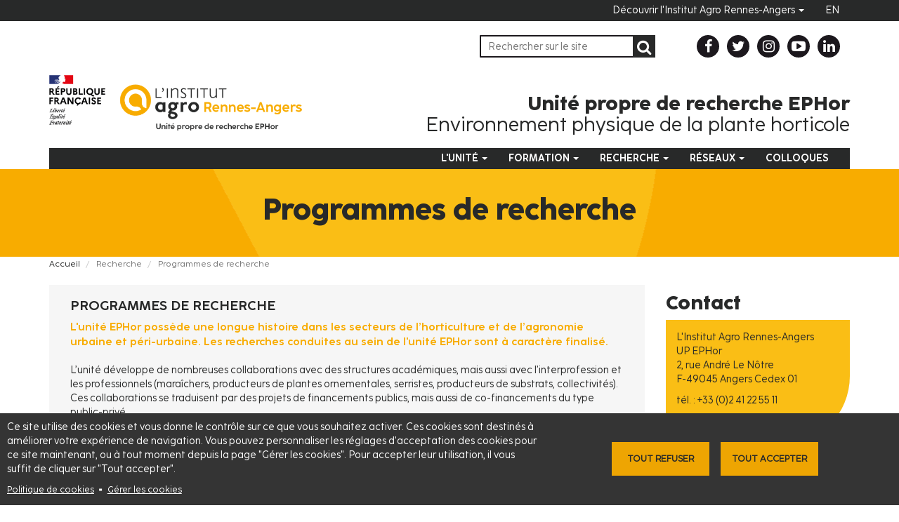

--- FILE ---
content_type: text/html; charset=UTF-8
request_url: https://ephor.institut-agro-rennes-angers.fr/fr/programmes-de-recherche
body_size: 24680
content:
<!DOCTYPE html>
<html  lang="fr" dir="ltr" prefix="content: http://purl.org/rss/1.0/modules/content/  dc: http://purl.org/dc/terms/  foaf: http://xmlns.com/foaf/0.1/  og: http://ogp.me/ns#  rdfs: http://www.w3.org/2000/01/rdf-schema#  schema: http://schema.org/  sioc: http://rdfs.org/sioc/ns#  sioct: http://rdfs.org/sioc/types#  skos: http://www.w3.org/2004/02/skos/core#  xsd: http://www.w3.org/2001/XMLSchema# ">
  <head>
    <meta charset="utf-8" />
<script>var _paq = _paq || [];(function(){var u=(("https:" == document.location.protocol) ? "https://analytics-sc.institut-agro.fr/" : "https://analytics-sc.institut-agro.fr/");_paq.push(["setSiteId", "23"]);_paq.push(["setTrackerUrl", u+"matomo.php"]);_paq.push(["setDoNotTrack", 1]);if (!window.matomo_search_results_active) {_paq.push(["trackPageView"]);}_paq.push(["setIgnoreClasses", ["no-tracking","colorbox"]]);_paq.push(["enableLinkTracking"]);var d=document,g=d.createElement("script"),s=d.getElementsByTagName("script")[0];g.type="text/javascript";g.defer=true;g.async=true;g.src=u+"matomo.js";s.parentNode.insertBefore(g,s);})();</script>
<link rel="apple-touch-icon" sizes="180x180" href="/sites/ephor.institut-agro-rennes-angers.fr/files/favicons/apple-touch-icon.png"/>
<link rel="icon" type="image/png" sizes="32x32" href="/sites/ephor.institut-agro-rennes-angers.fr/files/favicons/favicon-32x32.png"/>
<link rel="icon" type="image/png" sizes="16x16" href="/sites/ephor.institut-agro-rennes-angers.fr/files/favicons/favicon-16x16.png"/>
<link rel="manifest" href="/sites/ephor.institut-agro-rennes-angers.fr/files/favicons/site.webmanifest"/>
<link rel="mask-icon" href="/sites/ephor.institut-agro-rennes-angers.fr/files/favicons/safari-pinned-tab.svg" color="#5bbad5"/>
<meta name="msapplication-TileColor" content="#da532c"/>
<meta name="theme-color" content="#ffffff"/>
<meta name="favicon-generator" content="Drupal responsive_favicons + realfavicongenerator.net" />
<meta name="Generator" content="Drupal 9 (https://www.drupal.org)" />
<meta name="MobileOptimized" content="width" />
<meta name="HandheldFriendly" content="true" />
<meta name="viewport" content="width=device-width, initial-scale=1.0" />
<link rel="alternate" hreflang="fr" href="https://ephor.institut-agro-rennes-angers.fr/fr/programmes-de-recherche" />
<link rel="canonical" href="https://ephor.institut-agro-rennes-angers.fr/fr/programmes-de-recherche" />
<link rel="shortlink" href="https://ephor.institut-agro-rennes-angers.fr/fr/node/106" />


    <title>Programmes de recherche | Unité propre de recherche EPHor - Environnement physique de la plante horticole</title>
    <link rel="stylesheet" media="all" href="/sites/ephor.institut-agro-rennes-angers.fr/files/css/css_rB18qyQLlC40l14vbncLwD-wACzYSqeEALS8iiANRRA.css" />
<link rel="stylesheet" media="all" href="/modules/contrib/bootstrap_paragraphs/css/bootstrap-paragraphs-columns.min.css?t6r0x7" />
<link rel="stylesheet" media="all" href="/sites/ephor.institut-agro-rennes-angers.fr/files/css/css_Q5v-oKoQo_oKspBgQ28msC7nkTpmwSe_xcZcb_gq5Qw.css" />
<link rel="stylesheet" media="all" href="/sites/ephor.institut-agro-rennes-angers.fr/files/css/css_j_e_dBsAqiv_m46U7_VEFgK3xfiV5DjQoSwHAWZI_XA.css" />
<link rel="stylesheet" media="all" href="https://maxcdn.bootstrapcdn.com/font-awesome/4.6.3/css/font-awesome.min.css" />

    <script type="application/json" data-drupal-selector="drupal-settings-json">{"path":{"baseUrl":"\/","scriptPath":null,"pathPrefix":"fr\/","currentPath":"node\/106","currentPathIsAdmin":false,"isFront":false,"currentLanguage":"fr"},"pluralDelimiter":"\u0003","suppressDeprecationErrors":true,"matomo":{"disableCookies":false,"trackMailto":true},"data":{"extlink":{"extTarget":true,"extTargetNoOverride":true,"extNofollow":false,"extNoreferrer":false,"extFollowNoOverride":false,"extClass":"0","extLabel":"(le lien est externe)","extImgClass":false,"extSubdomains":true,"extExclude":"","extInclude":"","extCssExclude":"","extCssExplicit":"","extAlert":false,"extAlertText":"Ce lien vous dirige vers un site externe. Nous ne sommes pas responsables de son contenu.","mailtoClass":"0","mailtoLabel":"(link sends email)","extUseFontAwesome":false,"extIconPlacement":"append","extFaLinkClasses":"fa fa-external-link","extFaMailtoClasses":"fa fa-envelope-o","whitelistedDomains":[]}},"bootstrap":{"forms_has_error_value_toggle":1},"cookies":{"cookiesjsr":{"config":{"cookie":{"name":"cookiesjsr","expires":34128000000,"domain":"","sameSite":"Lax","secure":false},"library":{"libBasePath":"https:\/\/cdn.jsdelivr.net\/gh\/jfeltkamp\/cookiesjsr@1\/dist","libPath":"https:\/\/cdn.jsdelivr.net\/gh\/jfeltkamp\/cookiesjsr@1\/dist\/cookiesjsr.min.js","scrollLimit":0},"callback":{"method":"post","url":"\/fr\/cookies\/consent\/callback.json","headers":[]},"interface":{"openSettingsHash":"#editCookieSettings","showDenyAll":true,"denyAllOnLayerClose":false,"settingsAsLink":true,"availableLangs":["en","fr"],"defaultLang":"fr","groupConsent":false,"cookieDocs":false}},"services":{"functional":{"id":"functional","services":[{"key":"functional","type":"functional","name":"Cookies requis","info":{"value":"\u003Cp\u003EFallback\u003C\/p\u003E\r\n","format":"full_html"},"uri":"https:\/\/ephor.institut-agro-rennes-angers.fr\/fr\/politique-de-cookies","needConsent":false}],"weight":1},"video":{"id":"video","services":[{"key":"video","type":"video","name":"Vid\u00e9os h\u00e9berg\u00e9es sur YouTube ou Vimeo","info":{"value":"","format":"full_html"},"uri":"https:\/\/policies.google.com\/privacy","needConsent":true}],"weight":40}},"translation":{"langcode":"fr","bannerText":"Ce site utilise des cookies et vous donne le contr\u00f4le sur ce que vous souhaitez activer. Ces cookies sont destin\u00e9s \u00e0 am\u00e9liorer votre exp\u00e9rience de navigation. Vous pouvez personnaliser les r\u00e9glages d\u0027acceptation des cookies pour ce site maintenant, ou \u00e0 tout moment depuis la page \u0022G\u00e9rer les cookies\u0022. Pour accepter leur utilisation, il vous suffit de cliquer sur \u0022Tout accepter\u0022.","privacyPolicy":"Politique de cookies","privacyUri":"\/fr\/politique-de-cookies","imprint":"","imprintUri":"","cookieDocs":"","cookieDocsUri":"","officialWebsite":"Voir le site officiel","denyAll":"Tout refuser","alwaysActive":"Toujours actif","settings":"G\u00e9rer les cookies","acceptAll":"Tout accepter","requiredCookies":"Cookies requis","cookieSettings":"G\u00e9rer les cookies","close":"Fermer","readMore":"Lire la suite","allowed":"autoris\u00e9","denied":"refus\u00e9","settingsAllServices":"","saveSettings":"Enregistrer","disclaimerText":"All cookie information is subject to change by the service providers. We update this information regularly.","disclaimerTextPosition":"above","processorDetailsLabel":"Processor Company Details","processorLabel":"Company","processorWebsiteUrlLabel":"Company Website","processorPrivacyPolicyUrlLabel":"Company Privacy Policy","processorCookiePolicyUrlLabel":"Company Cookie Policy","processorContactLabel":"Data Protection Contact Details","placeholderAcceptAllText":"Accepter tous les cookies","functional":{"title":"Cookies obligatoires","details":"Ce site utilise des cookies n\u00e9cessaires \u00e0 son bon fonctionnement qui ne peuvent pas \u00eatre d\u00e9sactiv\u00e9s.\r\n"},"video":{"title":"Vid\u00e9os","details":"Ces cookies d\u00e9pos\u00e9s via le service de partage de vid\u00e9os YouTube ou Vimeo vous permettent de visionner les contenus multim\u00e9dia."}}},"cookiesTexts":{"langcode":"fr","bannerText":"Ce site utilise des cookies et vous donne le contr\u00f4le sur ce que vous souhaitez activer. Ces cookies sont destin\u00e9s \u00e0 am\u00e9liorer votre exp\u00e9rience de navigation. Vous pouvez personnaliser les r\u00e9glages d\u0027acceptation des cookies pour ce site maintenant, ou \u00e0 tout moment depuis la page \u0022G\u00e9rer les cookies\u0022. Pour accepter leur utilisation, il vous suffit de cliquer sur \u0022Tout accepter\u0022.","privacyPolicy":"Politique de cookies","privacyUri":"\/node\/176","imprint":"","imprintUri":"","cookieDocs":"","cookieDocsUri":"","officialWebsite":"Voir le site officiel","denyAll":"Tout refuser","alwaysActive":"Toujours actif","settings":"G\u00e9rer les cookies","acceptAll":"Tout accepter","requiredCookies":"Cookies requis","cookieSettings":"G\u00e9rer les cookies","close":"Fermer","readMore":"Lire la suite","allowed":"autoris\u00e9","denied":"refus\u00e9","settingsAllServices":"","saveSettings":"Enregistrer","disclaimerText":"All cookie information is subject to change by the service providers. We update this information regularly.","disclaimerTextPosition":"above","processorDetailsLabel":"Processor Company Details","processorLabel":"Company","processorWebsiteUrlLabel":"Company Website","processorPrivacyPolicyUrlLabel":"Company Privacy Policy","processorCookiePolicyUrlLabel":"Company Cookie Policy","processorContactLabel":"Data Protection Contact Details","placeholderAcceptAllText":"Accepter tous les cookies"},"services":{"functional":{"uuid":"a0ad5e64-7d4e-4bdb-b883-9d3e7eee4452","langcode":"fr","status":true,"dependencies":[],"id":"functional","label":"Cookies requis","group":"functional","info":{"value":"\u003Cp\u003EFallback\u003C\/p\u003E\r\n","format":"full_html"},"consentRequired":false,"purpose":"","processor":"","processorContact":"","processorUrl":"https:\/\/ephor.institut-agro-rennes-angers.fr\/fr\/politique-de-cookies","processorPrivacyPolicyUrl":"","processorCookiePolicyUrl":"","placeholderMainText":"Ce contenu est bloqu\u00e9 car les cookies n\u0027ont pas \u00e9t\u00e9 accept\u00e9s.","placeholderAcceptText":"Accepter uniquement ces cookies"},"video":{"uuid":"51da521f-98ac-4193-8b63-efe1c5e2b8c9","langcode":"fr","status":true,"dependencies":{"enforced":{"module":["cookies_video"]}},"_core":{"default_config_hash":"sSU9xaVzp6lMB3DXSy0j-GJMPQx67_xI3_AQuJRaLa0"},"id":"video","label":"Vid\u00e9os h\u00e9berg\u00e9es sur YouTube ou Vimeo","group":"video","info":{"value":"","format":"full_html"},"consentRequired":true,"purpose":"","processor":"","processorContact":"","processorUrl":"https:\/\/policies.google.com\/privacy","processorPrivacyPolicyUrl":"","processorCookiePolicyUrl":"","placeholderMainText":"Ce contenu est bloqu\u00e9 car les cookies n\u0027ont pas \u00e9t\u00e9 accept\u00e9s.","placeholderAcceptText":"Accepter uniquement ces cookies"}},"groups":{"functional":{"uuid":"de3184b5-f373-4fc3-9c18-c33834a1c5e4","langcode":"fr","status":true,"dependencies":[],"id":"functional","label":"Functional","weight":1,"title":"Cookies obligatoires","details":"Ce site utilise des cookies n\u00e9cessaires \u00e0 son bon fonctionnement qui ne peuvent pas \u00eatre d\u00e9sactiv\u00e9s.\r\n"},"performance":{"uuid":"85a37b81-e339-4a5e-be0f-6b97e4f00e82","langcode":"fr","status":true,"dependencies":[],"_core":{"default_config_hash":"Jv3uIJviBj7D282Qu1ZpEQwuOEb3lCcDvx-XVHeOJpw"},"id":"performance","label":"Performance","weight":30,"title":"Cookies de performance","details":"Ces cookies recueillent de fa\u00e7on anonyme des donn\u00e9es servant \u00e0 mieux comprendre le comportement des visiteurs \u00e0 des fins d\u2019analyses, d\u2019am\u00e9lioration et d\u2019optimisation de la performance du site."},"social":{"uuid":"8759f142-780b-4bf6-be5d-f611772a841f","langcode":"fr","status":true,"dependencies":[],"_core":{"default_config_hash":"vog2tbqqQHjVkue0anA0RwlzvOTPNTvP7_JjJxRMVAQ"},"id":"social","label":"Social Plugins","weight":20,"title":"Social Plugins","details":"Comments managers facilitate the filing of comments and fight against spam."},"tracking":{"uuid":"354ecce7-a0c7-4f63-ba0b-0d628416a992","langcode":"fr","status":true,"dependencies":[],"_core":{"default_config_hash":"_gYDe3qoEc6L5uYR6zhu5V-3ARLlyis9gl1diq7Tnf4"},"id":"tracking","label":"Suivi","weight":10,"title":"Mesure d\u2019audience","details":"Ces cookies permettent de g\u00e9n\u00e9rer des statistiques anonymes de fr\u00e9quentation du site via Google Analytics (le nombre de visites, les pages les plus vues, etc.). Ces donn\u00e9es contribuent \u00e0 identifier d\u0027\u00e9ventuels dysfonctionnements sur le site et \u00e0 am\u00e9liorer la qualit\u00e9 de nos services."},"video":{"uuid":"6897fa78-f94e-4521-baf5-16287d2bb7c0","langcode":"fr","status":true,"dependencies":[],"_core":{"default_config_hash":"w1WnCmP2Xfgx24xbx5u9T27XLF_ZFw5R0MlO-eDDPpQ"},"id":"video","label":"Vid\u00e9os","weight":40,"title":"Vid\u00e9os","details":"Ces cookies d\u00e9pos\u00e9s via le service de partage de vid\u00e9os YouTube ou Vimeo vous permettent de visionner les contenus multim\u00e9dia."}}},"user":{"uid":0,"permissionsHash":"aa87d490a39e4f70d3c0afa4c94cde779c3148f79c37b91aa7d028b7ff6b7391"}}</script>
<script src="/sites/ephor.institut-agro-rennes-angers.fr/files/js/js_D-Sz5X5ZX819NzzUYSGKnobWIW-ZRT5AkCwWtfVsxbY.js"></script>
<script src="/modules/contrib/cookies/js/cookiesjsr.conf.js?v=9.3.22" defer></script>

  </head>
  <body class="path-node page-node-type-page has-glyphicons">
    <a href="#main-content" class="visually-hidden focusable skip-link">
      Aller au contenu principal
    </a>
    
      <div class="dialog-off-canvas-main-canvas" data-off-canvas-main-canvas>
    
          <header>
      <nav class="navbar navbar-inverse">
        <div class="container">         
          <div class="navbar-header-top">            
                                      <button type="button" class="navbar-toggle" data-toggle="collapse" data-target="#langues" title="Langue"><span class="fa fa-globe fa-2x"></span></button>
              <button type="button" class="navbar-toggle" data-toggle="collapse" data-target="#rechercher" title="Rechercher"><span class="fa fa-search fa-2x"></span></button>
              <button type="button" class="navbar-toggle" data-toggle="collapse" data-target="#bs-example-navbar-collapse-1"><span class="sr-only">Toggle navigation</span><span class="fa fa-bookmark fa-2x" ></span></button>
                      </div>

          <div class="collapse navbar-collapse">
              <nav role="navigation" aria-labelledby="block-header-top-navigation-fr-menu" id="block-header-top-navigation-fr">
            
  <h2 class="visually-hidden" id="block-header-top-navigation-fr-menu">Header Top Navigation Fr</h2>
  

        
              <ul class="nav navbar-nav navbar-right">
                            <li class="dropdown dropdown-hover">
        <a href="" class="dropdown-toggle" data-target="#" data-toggle="dropdown">Découvrir l&#039;Institut Agro Rennes-Angers <span class="caret"></span></a>
                                  <ul class="dropdown-menu">
                            <li>
        <a href="https://www.institut-agro-rennes-angers.fr/ecole/decouvrir-agrocampus-ouest/thematiques-missions-organisation">Missions et organisation</a>
                  </li>
                        <li>
        <a href="https://www.institut-agro-rennes-angers.fr/ecole/implantations/campus-dangers">Campus d&#039;Angers</a>
                  </li>
                        <li>
        <a href="https://www.institut-agro-rennes-angers.fr/recherche/thematiques-et-faits-marquants">Thématiques de recherche</a>
                  </li>
                        <li>
        <a href="https://www.institut-agro-rennes-angers.fr/recherche/entites-de-recherche-et-reseaux/unites-de-recherche">Unités de recherche</a>
                  </li>
                        <li>
        <a href="https://www.institut-agro-rennes-angers.fr/recherche/etudes-doctorales">Études doctorales</a>
                  </li>
                        <li>
        <a href="https://www.institut-agro-rennes-angers.fr/campus/vie-pratique/plans-dacces-et-des-campus">Plans d&#039;accès et des campus</a>
                  </li>
        </ul>
  
            </li>
                        <li>
        <a href="/../en">EN</a>
                  </li>
        </ul>
  


  </nav>


          </div> 
        </div>
      </nav>

          <nav role="navigation" aria-labelledby="block-header-top-navigation-collapse-fr-menu" id="block-header-top-navigation-collapse-fr">
            
  <h2 class="visually-hidden" id="block-header-top-navigation-collapse-fr-menu">Header Top Navigation Collapse Fr</h2>
  

        
<div id="bs-example-navbar-collapse-1" class="collapse text-center">
              <ul class="list-group">
                            <li class="list-group-item">
        <a href="">Découvrir l&#039;Institut Agro Rennes-Angers</a>
                                  <ul class="list-unstyled">
                            <li>
        <a href="https://www.institut-agro-rennes-angers.fr/ecole/decouvrir-agrocampus-ouest/thematiques-missions-organisation">Missions et organisation</a>
                  </li>
                        <li>
        <a href="https://www.institut-agro-rennes-angers.fr/ecole/implantations/campus-dangers">Campus d&#039;Angers</a>
                  </li>
                        <li>
        <a href="https://www.institut-agro-rennes-angers.fr/recherche/thematiques-et-faits-marquants">Thématiques de recherche</a>
                  </li>
                        <li>
        <a href="https://www.institut-agro-rennes-angers.fr/recherche/entites-de-recherche-et-reseaux/unites-de-recherche">Unités de recherche</a>
                  </li>
                        <li>
        <a href="https://www.institut-agro-rennes-angers.fr/recherche/etudes-doctorales">Études doctorales</a>
                  </li>
                        <li>
        <a href="https://www.institut-agro-rennes-angers.fr/campus/vie-pratique/plans-dacces-et-des-campus">Plans d&#039;accès et des campus</a>
                  </li>
        </ul>
  
            </li>
        </ul>
  


</div>


  </nav>

<div id="rechercher" class="collapse text-center">
 	  		
            <form action="/search/nodes" id="search-block-form" method="get" role="search">
<div class="form-group"><input class="input-sm" id="edit-keys" name="keys" placeholder="Rechercher sur le site" type="text" /><button class="btn btn-search" type="submit"><i class="fa fa-search"> </i></button></div>
</form>
      
	</div>



<nav role="navigation" aria-labelledby="block-header-top-language-collapse-fr-menu" id="block-header-top-language-collapse-fr">
            
  <h2 class="visually-hidden" id="block-header-top-language-collapse-fr-menu">Header Top Language Collapse Fr</h2>
  

        
<div id="langues" class="collapse text-center">
              <ul class="list-group">
                            <li class="list-group-item">
        <a href="/../en">English</a>
                  </li>
        </ul>
  


</div>


  </nav>

  

      <div class="container"> 

        <div class="row">
          
                   
            <div class="col-md-9 col-sm-8 text-right">
<form action="/search/nodes" class="navbar-form  navbar-collapse collapse" id="search-block-form" method="get" role="search">
<div class="form-group"><input class="input-sm" id="edit-keys" name="keys" placeholder="Rechercher sur le site" type="text" /><button class="btn btn-search" type="submit"><i class="fa fa-search"> </i></button></div>
</form>
</div>

      
  


          
          
                     
            <div class="col-md-3 col-sm-4 col-xs-12 col-socials">
<div class="socials">
<ul class="social-network social-circle icons-position">
	<li><a class="icoFacebook" href="http://www.facebook.com/Agrocampusouest" title="Facebook"><i class="fa fa-facebook"> </i></a></li>
	<li><a class="icoTwitter" href="http://twitter.com/agrocampusouest" title="Twitter"><i class="fa fa-twitter"> </i></a></li>
	<li><a class="icoInstagram" href="https://www.instagram.com/agrocampusouest/" title="Instagram"><i class="fa fa-instagram"> </i></a></li>
	<li><a class="icoYoutube" href="https://www.youtube.com/channel/UCsf-UPgrnR1sCLDAjy-FDIA" title="Youtube"><i class="fa fa-youtube-play"> </i></a></li>
	<li><a class="icoLinkedin" href="https://www.linkedin.com/school/agrocampus-ouest/" title="Linkedin"><i class="fa fa-linkedin"> </i></a></li>
</ul>
</div>
</div>

      
  


          
        </div> 

        <div class="row banner vertical-align">
          <div class="col-lg-4 col-md-4 col-sm-4">
                   
            <p><a data-entity-type="" data-entity-uuid="" href="/fr"><img alt="Unit Ephor Logo" class="logo img-responsive" data-entity-type="" data-entity-uuid="" data-image-style="format_1_1_large_200x200_image_style" src="/files/images/logos/header/logo-unite-ephor.png" /></a></p>

      
  


          </div> 
          <div class="col-lg-8 col-md-8 col-sm-8 banner-title">
              
  
            <h1><strong>Unité propre de recherche EPHor</strong><br />
Environnement physique de la plante horticole</h1>

      




          </div>   
        </div>

        
        <div class="row menu">
          <div class="col-md-12 col-sm-12">
            <div class="nav navbar-inverse navbar-right" role="navigation" aria-label="Menu principal">

              <div class="navbar-header">
                <button type="button" class="navbar-toggle" data-toggle="collapse" data-target="#menu-principal">
                  <span class="icon-bar"></span>
                  <span class="icon-bar"></span>
                  <span class="icon-bar"></span>
                </button>
              </div>   
        
                                          <div class="navbar-collapse collapse" id="menu-principal">
                    

        
              <ul class="nav navbar-nav">
                            <li class="dropdown">
        <a class="dropdown-toggle" data-toggle="dropdown" href="">L&#039;unité <span class="caret"></span></a>
                                   <ul class="dropdown-menu">
                            <li>
        <a href="/fr/equipe" data-drupal-link-system-path="node/104">Équipe</a>
                  </li>
                        <li>
        <a href="/fr/equipement" data-drupal-link-system-path="node/5">Équipement</a>
                                   <ul class="dropdown-menu">
                            <li>
        <a href="/fr/equipement-climat" data-drupal-link-system-path="node/158">Équipement Climat</a>
                  </li>
                        <li>
        <a href="/fr/equipement-logiciels" data-drupal-link-system-path="node/159">Équipement Logiciels</a>
                  </li>
                        <li>
        <a href="/fr/equipement-plante" data-drupal-link-system-path="node/157">Équipement Plante</a>
                  </li>
                        <li>
        <a href="/fr/equipement-sol-et-substrat" data-drupal-link-system-path="node/156">Équipement Sol et substrat</a>
                  </li>
        </ul>
  
            </li>
        </ul>
  
            </li>
                        <li class="dropdown">
        <a class="dropdown-toggle" data-toggle="dropdown" href="">Formation <span class="caret"></span></a>
                                   <ul class="dropdown-menu">
                            <li>
        <a href="/fr/formation-initiale" data-drupal-link-system-path="node/110">Formation initiale</a>
                  </li>
                        <li>
        <a href="/fr/formation-continue" data-drupal-link-system-path="node/172">Formation continue</a>
                  </li>
        </ul>
  
            </li>
                        <li class="dropdown active">
        <a class="dropdown-toggle" data-toggle="dropdown" href="">Recherche <span class="caret"></span></a>
                                   <ul class="dropdown-menu">
                            <li>
        <a href="/fr/domaines-de-recherche" data-drupal-link-system-path="node/105">Domaines de recherche</a>
                  </li>
                        <li class="active">
        <a href="/fr/programmes-de-recherche" data-drupal-link-system-path="node/106" class="is-active">Programmes de recherche</a>
                  </li>
                        <li>
        <a href="/fr/theses-et-post-doctorats" data-drupal-link-system-path="node/107">Thèses et post-doctorats</a>
                  </li>
                        <li>
        <a href="/fr/productions-scientifiques" data-drupal-link-system-path="node/108">Productions scientifiques</a>
                  </li>
        </ul>
  
            </li>
                        <li class="dropdown">
        <a class="dropdown-toggle" data-toggle="dropdown" href="">Réseaux <span class="caret"></span></a>
                                   <ul class="dropdown-menu">
                            <li>
        <a href="/fr/en-france" data-drupal-link-system-path="node/112">En France</a>
                  </li>
                        <li>
        <a href="/fr/linternational" data-drupal-link-system-path="node/136">À l&#039;international</a>
                  </li>
        </ul>
  
            </li>
                        <li>
        <a href="/fr/colloques" data-drupal-link-system-path="node/113">Colloques</a>
                  </li>
        </ul>
  


  


              </div>
                          
            </div>
          </div>       
        </div>

      </div>
    </header>
  
  <main role="main">
    <section class="content-page-banner">
      <div class="container">
        <div class="row">

                                              <div class="content-page-banner-title text-center" role="heading">
                       <h1><span property="schema:name">Programmes de recherche</span>
</h1>




              </div>
                              </div>
      </div>
    </section>


    <div class="container">
      <div class="row">
                                                    <nav aria-labelledby="system-breadcrumb">
    <h2 id="system-breadcrumb" class="sr-only">Fil d'Ariane</h2>
      <ol class="breadcrumb">
                 <li >
                          <a href="/fr">Accueil</a>
                      </li>
                  <li >
                          Recherche
                      </li>
                  <li >
                          Programmes de recherche
                      </li>
              </ol>
  </nav>



                            </div>
    </div>

                  <section class="article">
        <div class="container">
          <div class="row">
            <div  class="col-md-9 col-sm-12">

                              
                             
                                                                  
                                 
                                               <a id="main-content"></a>
                      <section id="block-cookiesui" class="block block-cookies block-cookies-ui-block clearfix">
  
    

        
<div id="cookiesjsr"></div>

  </section>

<div data-drupal-messages-fallback class="hidden"></div>
  <article data-history-node-id="106" role="article" about="/fr/programmes-de-recherche" typeof="schema:WebPage" class="page full clearfix">

  
      <span property="schema:name" content="Programmes de recherche" class="hidden"></span>


  
  <div class="content">
    
      







<div class="paragraph paragraph--type--bp-simple paragraph--view-mode--default paragraph--id--108">
  <div class="paragraph__column">
        
            <h2>Programmes de recherche</h2>

<p>L'unité EPHor possède une longue histoire dans les secteurs de l’horticulture et de l’agronomie urbaine et péri-urbaine. Les recherches conduites au sein de l'unité EPHor sont à caractère finalisé.</p>

<p>L’unité développe de nombreuses collaborations avec des structures académiques, mais aussi avec l’interprofession et les professionnels (maraîchers, producteurs de plantes ornementales, serristes, producteurs de substrats, collectivités). Ces collaborations se traduisent par des projets de financements publics, mais aussi de co-financements du type public-privé.</p>

      
  </div>
</div>

      








<div class="paragraph paragraph--type--bp-tabs-ao paragraph--view-mode--default" id="tab-148" role="tablist" aria-multiselectable="true">
  <div class="paragraph__column">

        	<ul id="myTab" class="nav nav-tabs hidden-xs" role="tablist">
                        <li role="presentation" class="active"><a href="#tab-0" aria-controls="tab-0" role="tab" data-toggle="tab">Programmes en cours</a></li>
              <li role="presentation" class=""><a href="#tab-1" aria-controls="tab-1" role="tab" data-toggle="tab">Programmes récents achevés</a></li>
          </ul>
    <div class="panel-group visible-xs" id="myTab-accordion"></div>
    <div class="tab-content">
                    <div role="tabpanel" class="tab-pane active" id="tab-0">
                                                                                              








<div class="paragraph paragraph--type--bp-accordion-ao paragraph--view-mode--default" id="accordion-146" role="tablist" aria-multiselectable="true">
  <div class="paragraph__column">

   
                    <div class="panel-group" role="tablist" aria-multiselectable="true">
                      <h3>Contexte horticole</h3>
          
          <div class="card panel panel-default">
            <div class="card-header panel-heading" role="tab" id="heading-11">
              <h4 class="panel-title">
                <a class="accordion-toggle collapsed" data-toggle="collapse" data-parent="accordion-146" href="#collapse-11" aria-expanded="true" aria-controls="collapse-11">
                                REDO  (2023-2027)
                </a>
              </h4>
            </div>
            <div id="collapse-11" class="card-block panel-collapse collapse" role="tabpanel" aria-labelledby="heading-11">
              <div class="panel-body">
                                                                                                                                                







<div class="paragraph paragraph--type--bp-simple paragraph--view-mode--default paragraph--id--470">
  <div class="paragraph__column">
        
            <p>Le projet REDO vise à réduire la consommation en eau des cultures hors sol de fraises et tomates par un meilleur pilotage de l’irrigation, l’utilisation de substrats économes en eau, et l’application de produits de type biostimulant pour préparer la plante aux conditions de stress hydrique.</p>

      
  </div>
</div>

                                                                                                                                

  






<div class="paragraph paragraph--type--bp-columns paragraph--view-mode--default paragraph--id--487">
  <div class="paragraph__column">
        <div class="paragraph--type--bp-columns__2col">
    <div>







<div class="paragraph paragraph--type--bp-simple paragraph--view-mode--default paragraph--id--485">
  <div class="paragraph__column">
        
            <p><img alt="biodegradabilité substrats" data-entity-type="" data-entity-uuid="" data-image-style="format_1_1_large_200x200_image_style" src="/files/images/iconographie/Biodegradabilit%C3%A9-zoom.jpg" /></p>

      
  </div>
</div>
</div>
  </div><div class="paragraph--type--bp-columns__2col">
    <div>







<div class="paragraph paragraph--type--bp-simple paragraph--view-mode--default paragraph--id--486">
  <div class="paragraph__column">
        
            <p>Financeur : Ministère de l'Agriculture et de la Souveraineté alimentaire, appel à projets PNDAR<br />
Partenaires : Invenio, CATE, Cadralbret, Valprim, CMO</p>

<p>Contact : <a href="mailto:jean-charles.michel@institut-agro.fr">jean-charles.michel@institut-agro.fr</a></p>

      
  </div>
</div>
</div>
  </div>
  </div>
</div>

                              </div>
            </div>
           </div>
        </div>
              <div class="panel-group" role="tablist" aria-multiselectable="true">
          
          <div class="card panel panel-default">
            <div class="card-header panel-heading" role="tab" id="heading-12">
              <h4 class="panel-title">
                <a class="accordion-toggle collapsed" data-toggle="collapse" data-parent="accordion-146" href="#collapse-12" aria-expanded="true" aria-controls="collapse-12">
                                Stabil’Eau Terreau (2023-2025)
                </a>
              </h4>
            </div>
            <div id="collapse-12" class="card-block panel-collapse collapse" role="tabpanel" aria-labelledby="heading-12">
              <div class="panel-body">
                                                                                                                                                







<div class="paragraph paragraph--type--bp-simple paragraph--view-mode--default paragraph--id--468">
  <div class="paragraph__column">
        
            <p>L’objectif du projet STABIL’EAU TERREAU est d’analyser l’effet de la dégradation biologique des substrats horticoles en termes d’évolutions de la taille et la forme de leurs particules (texture), de leur agencement (structure), afin de prédire celle de leurs propriétés physiques (rétention en eau et aération).<br />
En effet, la majorité des substrats utilisés ou proposés comme alternatifs à la tourbe sont organiques et présentent une stabilité biologique variable qui impacte leurs caractéristiques, propriétés, et en conséquence celles du milieu racinaire et ainsi le développement de la plante.<br />
L’idée du projet STABIL’EAU TERREAU est ainsi de répondre au questionnement scientifique suivant : Comment évoluent la texture, la structure et les propriétés physiques de substrats organiques alternatifs à la tourbe au cours de leur biodégradation ?</p>

      
  </div>
</div>

                                                                                                                                

  






<div class="paragraph paragraph--type--bp-columns paragraph--view-mode--default paragraph--id--490">
  <div class="paragraph__column">
        <div class="paragraph--type--bp-columns__2col">
    <div>







<div class="paragraph paragraph--type--bp-simple paragraph--view-mode--default paragraph--id--488">
  <div class="paragraph__column">
        
            <p><img alt="biodegradabilité substrats" data-entity-type="" data-entity-uuid="" data-image-style="format_1_1_large_200x200_image_style" src="/files/images/iconographie/Biodegradabilit%C3%A9-zoom.jpg" /></p>

      
  </div>
</div>
</div>
  </div><div class="paragraph--type--bp-columns__2col">
    <div>







<div class="paragraph paragraph--type--bp-simple paragraph--view-mode--default paragraph--id--489">
  <div class="paragraph__column">
        
            <p>Financeur : Angers Loire Métropole<br />
Partenaires : Angers Loire Métropole, North Carolina State University (USA), FLORAGARD, Klasmann-Deilmann, Premier Tech, KEKKILA BvB-Brill</p>

<p>Contact : <a href="mailto:jean-charles.michel@institut-agro.fr">jean-charles.michel@institut-agro.fr</a></p>

      
  </div>
</div>
</div>
  </div>
  </div>
</div>

                              </div>
            </div>
           </div>
        </div>
              <div class="panel-group" role="tablist" aria-multiselectable="true">
          
          <div class="card panel panel-default">
            <div class="card-header panel-heading" role="tab" id="heading-13">
              <h4 class="panel-title">
                <a class="accordion-toggle collapsed" data-toggle="collapse" data-parent="accordion-146" href="#collapse-13" aria-expanded="true" aria-controls="collapse-13">
                                APAF (2021-2024)
                </a>
              </h4>
            </div>
            <div id="collapse-13" class="card-block panel-collapse collapse" role="tabpanel" aria-labelledby="heading-13">
              <div class="panel-body">
                                                                                                                                                







<div class="paragraph paragraph--type--bp-simple paragraph--view-mode--default paragraph--id--449">
  <div class="paragraph__column">
        
            <p>L’intégration de filets insect proof sur des serres est particulièrement efficace pour faire chuter la pression sanitaire des insectes notamment en période estivale. Cependant, leur installation limite également la ventilation et augmente le confinement des cultures, induisant des augmentations de températures en période estivale et des augmentations de l’hygrométrie en intersaison. Ces effets induits peuvent être responsables de blocages physiologiques des végétaux et de l’augmentation de risques fongiques. L’approche proposée par ce projet a pour finalité de développer une stratégie climatique complète autour d’un système d’abri de culture froid équipé de filets insect proof afin de s’affranchir des phytosanitaires insecticides mais également fongiques, tout en maintenant des conditions climatiques favorables au développement des cultures.</p>

<p>Les stratégies développées permettront aux producteurs sous abri froid de disposer d’outils et de techniques de gestion permettant de réduire les IFT insecticides et fongiques (en allant jusqu’à l’affranchissement dans certains cas), tout en gardant la qualité de leurs productions. Elles seront conçues pour être adaptées à l’ensemble des cultures sous abris neufs ou existants, en s’adressant à la fois à l’horticulture et au maraîchage en agriculture conventionnelle ou biologique.</p>

      
  </div>
</div>

                                                                                                                                

  






<div class="paragraph paragraph--type--bp-columns paragraph--view-mode--default paragraph--id--493">
  <div class="paragraph__column">
        <div class="paragraph--type--bp-columns__2col">
    <div>







<div class="paragraph paragraph--type--bp-simple paragraph--view-mode--default paragraph--id--491">
  <div class="paragraph__column">
        
            <p><img alt="photo apaf" data-entity-type="" data-entity-uuid="" data-image-style="format_1_1_large_200x200_image_style" src="/files/images/defaut/APAF4.jpg" /></p>

<p>Photo : R. Missaoui (2022)</p>

      
  </div>
</div>
</div>
  </div><div class="paragraph--type--bp-columns__2col">
    <div>







<div class="paragraph paragraph--type--bp-simple paragraph--view-mode--default paragraph--id--492">
  <div class="paragraph__column">
        
            <p>Financement : CASDAR<br />
Partenaires : Astredhor Ratho, Serail, EPHor, Agrithermic, Xenilab</p>

<p>Contact : <a href="mailto:pierre-emmanuel.bournet@institut-agro.fr">pierre-emmanuel.bournet@institut-agro.fr</a></p>

      
  </div>
</div>
</div>
  </div>
  </div>
</div>

                              </div>
            </div>
           </div>
        </div>
              <div class="panel-group" role="tablist" aria-multiselectable="true">
          
          <div class="card panel panel-default">
            <div class="card-header panel-heading" role="tab" id="heading-14">
              <h4 class="panel-title">
                <a class="accordion-toggle collapsed" data-toggle="collapse" data-parent="accordion-146" href="#collapse-14" aria-expanded="true" aria-controls="collapse-14">
                                Serres + (2020-2024)
                </a>
              </h4>
            </div>
            <div id="collapse-14" class="card-block panel-collapse collapse" role="tabpanel" aria-labelledby="heading-14">
              <div class="panel-body">
                                                                                                                                                







<div class="paragraph paragraph--type--bp-simple paragraph--view-mode--default paragraph--id--250">
  <div class="paragraph__column">
        
            <p><strong>Conception de serres de culture chauffées indépendantes des énergies fossiles</strong></p>

<p>L’objectif de ce projet de recherche précompétitive est de modéliser des enceintes de production végétale basées exclusivement sur les besoins d’une culture hors-sol de plantes palissées telle que la tomate. La conception de l’enceinte et son système énergétique devront lui permettre d’être indépendante des énergies fossiles et ainsi améliorer la durabilité de ces systèmes de production très présents en Bretagne et Pays de la Loire. Le projet Serres+ participe à la création dans l’Ouest d’un réseau d’acteurs pluridisciplinaires pour anticiper les systèmes de production de demain et rechercher une innovation de rupture.</p>

      
  </div>
</div>

                                                                                                                                

  






<div class="paragraph paragraph--type--bp-columns paragraph--view-mode--default paragraph--id--253">
  <div class="paragraph__column">
        <div class="paragraph--type--bp-columns__2col">
    <div>







<div class="paragraph paragraph--type--bp-simple paragraph--view-mode--default paragraph--id--251">
  <div class="paragraph__column">
        
            <p><img alt="Projet Serres+" data-entity-type="" data-entity-uuid="" data-image-style="format_1_1_large_200x200_image_style" src="/files/images/iconographie/img-projet-serres-plus.jpg" /></p>

      
  </div>
</div>
</div>
  </div><div class="paragraph--type--bp-columns__2col">
    <div>







<div class="paragraph paragraph--type--bp-simple paragraph--view-mode--default paragraph--id--252">
  <div class="paragraph__column">
        
            <p>Financement : Régions Bretagne et Pays de la Loire<br />
Partenaires : Végépolys Valley, UMR GEPEA (Oniris-CNRS-Univ. Nantes-IMT Atlantique), IREENA (Univ. Nantes), Unité Opaale (INRAE), UMR CRENAU (ENSA), UMR LTEN (Univ. Nantes-CNRS), UMR LGCGM (Univ Rennes), UMR LGC, Ctifl, Caté, Arelpal</p>

<p>Contact : <a href="mailto:etienne.chantoiseau@institut-agro.fr">etienne.chantoiseau@institut-agro.fr</a></p>

      
  </div>
</div>
</div>
  </div>
  </div>
</div>

                              </div>
            </div>
           </div>
        </div>
              <div class="panel-group" role="tablist" aria-multiselectable="true">
          
          <div class="card panel panel-default">
            <div class="card-header panel-heading" role="tab" id="heading-15">
              <h4 class="panel-title">
                <a class="accordion-toggle collapsed" data-toggle="collapse" data-parent="accordion-146" href="#collapse-15" aria-expanded="true" aria-controls="collapse-15">
                                Text&#039;eau Terreau (2019-2024)
                </a>
              </h4>
            </div>
            <div id="collapse-15" class="card-block panel-collapse collapse" role="tabpanel" aria-labelledby="heading-15">
              <div class="panel-body">
                                                                                                                                                







<div class="paragraph paragraph--type--bp-simple paragraph--view-mode--default paragraph--id--478">
  <div class="paragraph__column">
        
            <p><strong>Texture des substrats horticoles et efficience de l'eau</strong></p>

<p>En culture hors-sol, une meilleure efficience de l’eau est cruciale afin éviter les risques d'asphyxie racinaire et de lessivage des éléments nutritifs en cas d'irrigation excessive, et inversement, les risques d'hydrophobie des substrats et de stress physiologique des plantes dans les conditions les plus restrictives. L'efficience de l'eau dépend étroitement des propriétés physiques des substrats (rétention d'eau, aptitude au drainage), lesquelles résultent elles-mêmes de la taille et de la forme de leurs particules (texture) et de leur organisation (structure).<br />
L'objectif général du projet  est de réaliser une première véritable analyse de la texture des substrats, puis de quantifier, prédire et contrôler les relations entre texture, structure, capacité de réhumectation et propriétés physiques des substrats. Dans cette optique, les questions scientifiques suivantes seront abordées :</p>

<ul>
	<li>Quels indicateurs pour établir une classification de la texture des substrats (paramètres de taille et de forme, surface spécifique, etc.) ?</li>
	<li>Quels paramètres texturaux permettent d’expliquer, prédire et contrôler les propriétés physiques des substrats ?</li>
</ul>

      
  </div>
</div>

                                                                                                                                

  






<div class="paragraph paragraph--type--bp-columns paragraph--view-mode--default paragraph--id--496">
  <div class="paragraph__column">
        <div class="paragraph--type--bp-columns__2col">
    <div>







<div class="paragraph paragraph--type--bp-simple paragraph--view-mode--default paragraph--id--494">
  <div class="paragraph__column">
        
            <p><img alt="text'eau terreau" data-entity-type="" data-entity-uuid="" data-image-style="format_1_1_large_200x200_image_style" src="/files/images/defaut/texteau%20terreau.jpg" /></p>

      
  </div>
</div>
</div>
  </div><div class="paragraph--type--bp-columns__2col">
    <div>







<div class="paragraph paragraph--type--bp-simple paragraph--view-mode--default paragraph--id--495">
  <div class="paragraph__column">
        
            <p>Financement : RFI Objectif Végétal &amp; partenaires privés<br />
Partenaires : North Carolina State University (USA), EVADEA, Floragard, Klasmann-Deilmann, Premier Tech Horticulture, TurfTech International</p>

<p>Contact : <a href="mailto:jean-charles.michel@institut-agro.fr">jean-charles.michel@institut-agro.fr</a></p>

      
  </div>
</div>
</div>
  </div>
  </div>
</div>

                              </div>
            </div>
           </div>
        </div>
              <div class="panel-group" role="tablist" aria-multiselectable="true">
                      <h3>Contexte urbain</h3>
          
          <div class="card panel panel-default">
            <div class="card-header panel-heading" role="tab" id="heading-16">
              <h4 class="panel-title">
                <a class="accordion-toggle collapsed" data-toggle="collapse" data-parent="accordion-146" href="#collapse-16" aria-expanded="true" aria-controls="collapse-16">
                                CoolPath (2025-2029)
                </a>
              </h4>
            </div>
            <div id="collapse-16" class="card-block panel-collapse collapse" role="tabpanel" aria-labelledby="heading-16">
              <div class="panel-body">
                                                                                                                                                







<div class="paragraph paragraph--type--bp-simple paragraph--view-mode--default paragraph--id--483">
  <div class="paragraph__column">
        
            <p>Adaptation des parcours urbains aux surchauffes et aux pollutions</p>

<p>Le projet CoolPath se focalise sur l’étude de solutions douces d’adaptation des citadins face aux impacts de la chaleur et de la pollution de l’air en été dans différents environnements urbains. Il vise à proposer aux collectivités et aux habitants des connaissances et recommandations pour identifier, quantifier et réduire leur exposition aux risques liés à la surchauffe et à la pollution, notamment par l’adaptation de leurs parcours piétons urbains.</p>

<p>Partenaires : IRSTV (CEREMA, EPHor, LEE, ESO, BAGAP, LASIE, Air Pays de La Loire), I2M, Soleneos</p>

<p>Contact : <a href="mailto:sophie.herpin@institut-agro.fr">Sophie Herpin</a></p>

      
  </div>
</div>

                              </div>
            </div>
           </div>
        </div>
              <div class="panel-group" role="tablist" aria-multiselectable="true">
          
          <div class="card panel panel-default">
            <div class="card-header panel-heading" role="tab" id="heading-17">
              <h4 class="panel-title">
                <a class="accordion-toggle collapsed" data-toggle="collapse" data-parent="accordion-146" href="#collapse-17" aria-expanded="true" aria-controls="collapse-17">
                                VILLEGARDEN (2025-2029)
                </a>
              </h4>
            </div>
            <div id="collapse-17" class="card-block panel-collapse collapse" role="tabpanel" aria-labelledby="heading-17">
              <div class="panel-body">
                                                                                                                                                







<div class="paragraph paragraph--type--bp-simple paragraph--view-mode--default paragraph--id--476">
  <div class="paragraph__column">
        
            <p><strong>Les contributions des espaces verts résidentiels et partagés à la transition vers des villes biodiverses et perméables</strong></p>

<p><strong>Les objectifs</strong> du projet VILLEGARDEN sont :</p>

<ol>
	<li>d'évaluer la performance écologique des espaces verts résidentiels (EVR),</li>
	<li>d'évaluer les facteurs environnementaux et sociaux déterminant la performance, afin de trouver des solutions pour améliorer la planification, la conception et la gestion des EVR, </li>
	<li>de confronter les résultats des modèles spatialement explicites aux documents de planification actuels. </li>
</ol>

<p>Ces objectifs sont réalisés par un consortium national (9 villes : Angers, Dijon, Lyon, Marseille, Montpellier, Nancy, Nantes, Paris et Toulouse) composé de spécialistes des sciences, les autorités territoriales, les associations, les bailleurs sociaux, les entreprises et, surtout, les citoyens.</p>

<p>Le projet est structuré en <strong>3 tâches</strong> :</p>

<ol>
	<li>Etude des processus et des facteurs à l'échelle de la ville (végétation, foncier, environnement et social) réunis dans un projet SIG couvrant 6 villes,</li>
	<li>Performance mesurée à l'aide d'indicateurs de sol et de biodiversité, ainsi que la perception de la performance par les résidents dans 200 EVR dans les 6 villes, </li>
	<li>Exploration des processus à l'échelle du quartier tels que les relations avec les espaces verts publics, les pratiques de jardinage, les caractéristiques des réseaux écologiques invisibles sur les photographies aériennes.</li>
</ol>

<p><strong>Financement </strong>: PEPR VBDI</p>

<p><strong>Partenaires</strong> : Université Claude Bernard Lyon 1, Université Gustave Eiffel, École nationale des travaux publics de l'État, <br />
École de l'aménagement durable des territoires, l'Institut Agro Rennes-Angers, Université Paul-Valéry Montpellier 3, Université Paris-Saclay, Université Paris-Est Créteil Val de Marne, Institut de Recherche pour le Développement, Université de Lorraine, Aix Marseille Université, CEREMA, BRGM</p>

<p><strong>Contact</strong> : <a href="mailto:laure.beaudet@institut-agro.fr">laure.beaudet@institut-agro.fr</a></p>

      
  </div>
</div>

                              </div>
            </div>
           </div>
        </div>
              <div class="panel-group" role="tablist" aria-multiselectable="true">
          
          <div class="card panel panel-default">
            <div class="card-header panel-heading" role="tab" id="heading-18">
              <h4 class="panel-title">
                <a class="accordion-toggle collapsed" data-toggle="collapse" data-parent="accordion-146" href="#collapse-18" aria-expanded="true" aria-controls="collapse-18">
                                Cool-street (2024-2026) 
                </a>
              </h4>
            </div>
            <div id="collapse-18" class="card-block panel-collapse collapse" role="tabpanel" aria-labelledby="heading-18">
              <div class="panel-body">
                                                                                                                                                







<div class="paragraph paragraph--type--bp-simple paragraph--view-mode--default paragraph--id--466">
  <div class="paragraph__column">
        
            <p>Les villes s’engagent de plus en plus à prendre en compte les menaces du réchauffement climatique, notamment via la conception des espaces publics : rénovation de grandes artères, des cours d’écoles, de parcs ou de places... Elles sont donc à la recherche des solutions de rafraîchissement les mieux adaptées, avec l’objectif, soit localement d’assurer de meilleures conditions de confort aux citadins, ou par un déploiement à grande échelle, de lutter contre l’effet d’îlot de chaleur urbain (ICU).<br />
Le projet Cool-street a pour objectif d’établir des connaissances sur l’efficacité de 5 solutions de rafraîchissement urbain dans le cas des rues en utilisant la rue expérimentale de Sense-City. Ces solutions sont : les arbres d’alignement, les pavés évaporants, les voiles d’ombrage, les sols réfléchissants et l’arrosage.<br />
Ces connaissances seront utilisées comme données de compréhension du fonctionnement des solutions et utilisées pour évaluer des modèles microclimatiques (UMEP, Envi-met et Solene-microclimat). Une fois les modèles bien calibrés sur la base des données expérimentales, le projet produira une base de connaissances plus large, à partir de simulations faisant varier les paramètres de la rue et des solutions de rafraîchissement. Enfin, un outil simplifié d’évaluation de différentes solutions de rafraîchissement à l’échelle de la rue sera développé.</p>

      
  </div>
</div>

                                                                                                                                

  






<div class="paragraph paragraph--type--bp-columns paragraph--view-mode--default paragraph--id--499">
  <div class="paragraph__column">
        <div class="paragraph--type--bp-columns__2col">
    <div>







<div class="paragraph paragraph--type--bp-simple paragraph--view-mode--default paragraph--id--497">
  <div class="paragraph__column">
        
            <p><img alt="coolstreet" data-entity-type="" data-entity-uuid="" data-image-style="format_1_1_large_200x200_image_style" src="/files/images/defaut/Coolstreet.jpg" /></p>

<p>Crédit photo : M. Muanda</p>

      
  </div>
</div>
</div>
  </div><div class="paragraph--type--bp-columns__2col">
    <div>







<div class="paragraph paragraph--type--bp-simple paragraph--view-mode--default paragraph--id--498">
  <div class="paragraph__column">
        
            <p>Financeur : ADEME, appel à projets PACT2E<br />
Partenaires : EPHor, CEREMA, LIED, INGEROP, HOLCIM</p>

<p>Contact : <a href="mailto:sophie.herpin@institut-agro.fr">sophie.herpin@institut-agro.fr</a></p>

      
  </div>
</div>
</div>
  </div>
  </div>
</div>

                              </div>
            </div>
           </div>
        </div>
              <div class="panel-group" role="tablist" aria-multiselectable="true">
          
          <div class="card panel panel-default">
            <div class="card-header panel-heading" role="tab" id="heading-19">
              <h4 class="panel-title">
                <a class="accordion-toggle collapsed" data-toggle="collapse" data-parent="accordion-146" href="#collapse-19" aria-expanded="true" aria-controls="collapse-19">
                                SAGES (2022-2026)
                </a>
              </h4>
            </div>
            <div id="collapse-19" class="card-block panel-collapse collapse" role="tabpanel" aria-labelledby="heading-19">
              <div class="panel-body">
                                                                                                                                                







<div class="paragraph paragraph--type--bp-simple paragraph--view-mode--default paragraph--id--451">
  <div class="paragraph__column">
        
            <p>Le projet SAGES (Sols urbAins : quantification des émissions de Gaz à Effet de Serre et des pertes par lixiviation) se donne comme ambition de produire des connaissances nouvelles et originales pour comprendre les cycles couplés du carbone et de l’azote dans différents types d’espaces verts urbains présentant des propriétés et modes de gestion contrastés. Le projet permettra de répondre à 3 objectifs :</p>

<ol>
	<li>recenser les pratiques de gestion des collectivités françaises,</li>
	<li>caractériser la biodégradation des matières organiques dans les espaces verts urbains, et de modéliser les émissions de GES et la décomposition de la matière organique,</li>
	<li>développer des indicateurs environnementaux de suivi de l’impact de la gestion des espaces verts. Ce projet permettra in fine d’élaborer un guide sur les pratiques et modes de gestion à adopter pour maximiser le recyclage et le stockage du carbone dans les sols d’espaces verts urbains.</li>
</ol>

<p> </p>

<p> </p>

      
  </div>
</div>

                                                                                                                                

  






<div class="paragraph paragraph--type--bp-columns paragraph--view-mode--default paragraph--id--502">
  <div class="paragraph__column">
        <div class="paragraph--type--bp-columns__2col">
    <div>







<div class="paragraph paragraph--type--bp-simple paragraph--view-mode--default paragraph--id--500">
  <div class="paragraph__column">
        
            <p><img alt="photo SAGES" data-entity-type="" data-entity-uuid="" data-image-style="format_1_1_large_200x200_image_style" src="/files/images/defaut/SAGES2.png" /></p>

      
  </div>
</div>
</div>
  </div><div class="paragraph--type--bp-columns__2col">
    <div>







<div class="paragraph paragraph--type--bp-simple paragraph--view-mode--default paragraph--id--501">
  <div class="paragraph__column">
        
            <p>Financement : ADEME – Région Pays de Loire</p>

<p>Partenaires : EPHor, UMR INRAE IRHS, UMR INRAE FARE, Plante &amp; Cité, et la Direction Parcs, Jardins et Paysages de la Ville d’Angers.</p>

<p>Contact : <a href="mailto:patrice.cannavo@institut-agro.fr">patrice.cannavo@institut-agro.fr</a></p>

      
  </div>
</div>
</div>
  </div>
  </div>
</div>

                              </div>
            </div>
           </div>
        </div>
              <div class="panel-group" role="tablist" aria-multiselectable="true">
          
          <div class="card panel panel-default">
            <div class="card-header panel-heading" role="tab" id="heading-110">
              <h4 class="panel-title">
                <a class="accordion-toggle collapsed" data-toggle="collapse" data-parent="accordion-146" href="#collapse-110" aria-expanded="true" aria-controls="collapse-110">
                                SpecHyUrb (2021-2024)
                </a>
              </h4>
            </div>
            <div id="collapse-110" class="card-block panel-collapse collapse" role="tabpanel" aria-labelledby="heading-110">
              <div class="panel-body">
                                                                                                                                                







<div class="paragraph paragraph--type--bp-simple paragraph--view-mode--default paragraph--id--453">
  <div class="paragraph__column">
        
            <p>Comment choisir des essences d’arbres adaptées aux épisodes de sécheresse et de chaleur en ville pour garantir leur pérennité et atténuer l’effet d’îlot de chaleur urbain ?<br />
La thèse aborde les questionnements scientifiques suivants :<br />
1.    Quelle est la contribution quantitative de différentes espèces à la réduction de la surchauffe urbaine et quelle est la part due à l’ombrage et à la transpiration ?<br />
2.    Quel est l'impact d'une restriction hydrique sur les bénéfices climatiques apportés par différentes espèces d’arbres en milieu urbain ? Faut-il choisir entre la résistance à la sécheresse et le pouvoir rafraîchissant ou est-il possible de maintenir un gain significatif de confort thermique même en situation de restriction hydrique ?<br />
3.    Quels éléments de plasticité phénotypique confèrent à ces espèces un avantage /désavantage pour rendre des services climatiques lors d’épisodes de fortes chaleurs et de restrictions d’eau ? Quelles sont les processus physiologiques qui les expliquent ? Certaines espèces deviennent-elles plus fragiles que d’autres suite à ces réponses physiologiques ?</p>

<p> </p>

<p> </p>

      
  </div>
</div>

                                                                                                                                

  






<div class="paragraph paragraph--type--bp-columns paragraph--view-mode--default paragraph--id--505">
  <div class="paragraph__column">
        <div class="paragraph--type--bp-columns__2col">
    <div>







<div class="paragraph paragraph--type--bp-simple paragraph--view-mode--default paragraph--id--503">
  <div class="paragraph__column">
        
            <p><img alt="dispositif multiespece" data-entity-type="" data-entity-uuid="" data-image-style="format_1_1_large_200x200_image_style" src="/files/images/defaut/Dispositif_multi-espece.jpeg" /></p>

      
  </div>
</div>
</div>
  </div><div class="paragraph--type--bp-columns__2col">
    <div>







<div class="paragraph paragraph--type--bp-simple paragraph--view-mode--default paragraph--id--504">
  <div class="paragraph__column">
        
            <p>Financement : CPER<br />
Partenaires : EPHor, UMR IRHS (Stragene), UMR INRAE PIAF</p>

<p>Contact : <a href="mailto:pierre-emmanuel.bournet@institut-agro.fr">pierre-emmanuel.bournet@institut-agro.fr</a></p>

      
  </div>
</div>
</div>
  </div>
  </div>
</div>

                              </div>
            </div>
           </div>
        </div>
              <div class="panel-group" role="tablist" aria-multiselectable="true">
          
          <div class="card panel panel-default">
            <div class="card-header panel-heading" role="tab" id="heading-111">
              <h4 class="panel-title">
                <a class="accordion-toggle collapsed" data-toggle="collapse" data-parent="accordion-146" href="#collapse-111" aria-expanded="true" aria-controls="collapse-111">
                                CoolTrHyd (2021-2024)
                </a>
              </h4>
            </div>
            <div id="collapse-111" class="card-block panel-collapse collapse" role="tabpanel" aria-labelledby="heading-111">
              <div class="panel-body">
                                                                                                                                                







<div class="paragraph paragraph--type--bp-simple paragraph--view-mode--default paragraph--id--480">
  <div class="paragraph__column">
        
            <p><strong>Bénéfices climatiques des arbres en ville : quel impact d’une hausse des températures et d’une diminution de la ressource en eau ?</strong></p>

<p>Le projet a pour ambition de quantifier et de modéliser l’impact d’une restriction hydrique et de conditions climatiques extrêmes sur les bénéfices climatiques apportés par les arbres d’alignement en ville dans le but de répondre aux problématiques suivantes : Comment les arbres peuvent-ils contribuer au rafraîchissement urbain tout en limitant leur consommation en eau ? Comment les changements climatiques affecteront-ils les services écosystémiques rendus par les arbres à horizon 2050 et 2100 ?<br />
In fine, le projet visera à trouver un compromis entre limitation de la consommation en eau et maintien des bénéfices climatiques de manière à proposer aux aménageurs des pistes de solutions pour réduire les apports en eau et lutter contre les îlots de chaleur urbains.</p>

      
  </div>
</div>

                                                                                                                                

  






<div class="paragraph paragraph--type--bp-columns paragraph--view-mode--default paragraph--id--508">
  <div class="paragraph__column">
        <div class="paragraph--type--bp-columns__2col">
    <div>







<div class="paragraph paragraph--type--bp-simple paragraph--view-mode--default paragraph--id--506">
  <div class="paragraph__column">
        
            <p><img alt="cooltrhyd" data-entity-type="" data-entity-uuid="" data-image-style="format_1_1_large_200x200_image_style" src="/files/images/defaut/cooltrhyd.jpg" /></p>

      
  </div>
</div>
</div>
  </div><div class="paragraph--type--bp-columns__2col">
    <div>







<div class="paragraph paragraph--type--bp-simple paragraph--view-mode--default paragraph--id--507">
  <div class="paragraph__column">
        
            <p>Financement : CIFRE Ville de Paris et RFI Objectif Végétal<br />
Partenaires : EPHor, DEVE Ville de Paris, Université Gustave Eiffel-LEE, IRHS-Stragene<br />
Contact : <a href="mailto:pierre-emmanuel.bournet@institut-agro.fr">pierre-emmanuel.bournet@institut-agro.fr</a></p>

      
  </div>
</div>
</div>
  </div>
  </div>
</div>

                              </div>
            </div>
           </div>
        </div>
              <div class="panel-group" role="tablist" aria-multiselectable="true">
          
          <div class="card panel panel-default">
            <div class="card-header panel-heading" role="tab" id="heading-112">
              <h4 class="panel-title">
                <a class="accordion-toggle collapsed" data-toggle="collapse" data-parent="accordion-146" href="#collapse-112" aria-expanded="true" aria-controls="collapse-112">
                                Bises (2020-2024)
                </a>
              </h4>
            </div>
            <div id="collapse-112" class="card-block panel-collapse collapse" role="tabpanel" aria-labelledby="heading-112">
              <div class="panel-body">
                                                                                                                                                







<div class="paragraph paragraph--type--bp-simple paragraph--view-mode--default paragraph--id--286">
  <div class="paragraph__column">
        
            <p><strong>Biodiversité des sols urbains et villes durables : état des lieux, interactions entre les systèmes productifs et non productifs et importance pour la fourniture de services écosystémiques</strong></p>

<p>Ce projet a pour objectif d’appréhender l’écologie des communautés d’organismes du sol dans les paysages urbains en prenant en compte la diversité des usages des espaces végétalisés (productifs et non productifs) mais également comme des éléments formant un réseau.</p>

<p>Objectifs et Méthodologie :</p>

<ol>
	<li>une approche innovante couplant recherche collaborative et sciences participatives,</li>
	<li>une approche mécaniste et spatialement explicite visant à produire de nouvelles connaissances sur les modifications d'abondance, de diversité et d'activité des communautés d’organismes du sol mais également sur les réseaux d’interactions multi-règnes et leurs impacts en termes de fonctionnement des écosystèmes,</li>
	<li>une approche finalisée, le projet permettra le développement d'indicateurs de la qualité biologique des sols urbains qui serviront de base au diagnostic et au conseil pour orienter le choix des mesures environnementales dans le cadre d’une transition vers des modèles de ville durable (4 villes modèles : Paris, Nancy, Nantes, Montpellier).</li>
</ol>

<p>Financement ANR-PCR-CES32<br />
Partenaires : CEFE, AGROECO, LSE-INRA-Univ Lorraine, l'Institut Agro Rennes-Angers (EPHor), IEES-P, CESCO, ECCE-TERRA, Plante et Cité</p>

<p>Contact : <a href="mailto:laure.beaudet@institut-agro.fr">laure.beaudet@institut-agro.fr</a></p>

      
  </div>
</div>

                              </div>
            </div>
           </div>
        </div>
              <div class="panel-group" role="tablist" aria-multiselectable="true">
          
          <div class="card panel panel-default">
            <div class="card-header panel-heading" role="tab" id="heading-113">
              <h4 class="panel-title">
                <a class="accordion-toggle collapsed" data-toggle="collapse" data-parent="accordion-146" href="#collapse-113" aria-expanded="true" aria-controls="collapse-113">
                                Dessert (2020-2024)
                </a>
              </h4>
            </div>
            <div id="collapse-113" class="card-block panel-collapse collapse" role="tabpanel" aria-labelledby="heading-113">
              <div class="panel-body">
                                                                                                                                                







<div class="paragraph paragraph--type--bp-simple paragraph--view-mode--default paragraph--id--288">
  <div class="paragraph__column">
        
            <p><strong>Désimperméabilisation des sols, services écosystémiques et résilience des territoires</strong></p>

<p>Le projet DESSERT intègre simultanément des objectifs (i) d’acquisition de connaissances sur l’état, le fonctionnement et la capacité de sols urbains désimperméabilisés à rendre des services écosystémiques, (ii) de proposition d’une typologie des modalités de désimperméabilisation, (iii) d’évaluation de l’efficacité de la désimperméabilisation en terme de renaturation des villes à partir de retours d’expériences de projets de désimperméabilisation, (iv) de mise en oeuvre et de suivi d’expérimentations de laboratoire pour l’optimisation des procédés de désimperméabilisation, (v) de mise en oeuvre et de suivi au cours du temps de sites pilotes et (vi) de contribution à l’aide à la décision via le développement et la large diffusion d’un outil multi-attributs d’aide à la conception de projets de désimperméabilisation des sols urbains.</p>

      
  </div>
</div>

                                                                                                                                

  






<div class="paragraph paragraph--type--bp-columns paragraph--view-mode--default paragraph--id--291">
  <div class="paragraph__column">
        <div class="paragraph--type--bp-columns__2col">
    <div>







<div class="paragraph paragraph--type--bp-simple paragraph--view-mode--default paragraph--id--289">
  <div class="paragraph__column">
        
            <p><img alt="Projet Dessert" data-entity-type="" data-entity-uuid="" data-image-style="format_1_1_large_200x200_image_style" src="/files/images/iconographie/img-projet-dessert.jpg" /></p>

      
  </div>
</div>
</div>
  </div><div class="paragraph--type--bp-columns__2col">
    <div>







<div class="paragraph paragraph--type--bp-simple paragraph--view-mode--default paragraph--id--290">
  <div class="paragraph__column">
        
            <p>Financement: MODEVALURBA-ADEME<br />
Partenaires : LSE-INRA-Univ Lorraine, Agrocampus Ouest-EPHor, UMR BAGAP, AMU-UMR Telemme, SCE, BE Wagon landscaping, D&amp;L Enromat (Groupe Durand), Plante et Cité</p>

<p>Contact : <a href="mailto:laure.beaudet@agrocampus-ouest.fr">Laure Vidal-Beaudet</a></p>

      
  </div>
</div>
</div>
  </div>
  </div>
</div>

                              </div>
            </div>
           </div>
        </div>
              <div class="panel-group" role="tablist" aria-multiselectable="true">
          
          <div class="card panel panel-default">
            <div class="card-header panel-heading" role="tab" id="heading-114">
              <h4 class="panel-title">
                <a class="accordion-toggle collapsed" data-toggle="collapse" data-parent="accordion-146" href="#collapse-114" aria-expanded="true" aria-controls="collapse-114">
                                Siterre II (2020-2024)
                </a>
              </h4>
            </div>
            <div id="collapse-114" class="card-block panel-collapse collapse" role="tabpanel" aria-labelledby="heading-114">
              <div class="panel-body">
                                                                                                                                                







<div class="paragraph paragraph--type--bp-simple paragraph--view-mode--default paragraph--id--293">
  <div class="paragraph__column">
        
            <p>Le projet SITERRE II fait suite au projet SITERRE et démontre une grande qualité scientifique avec comme double objectif (1) d’accélérer et de structurer la filière de revalorisation de déchets et délaissés urbains et industriels pour la construction de sols (pour des usages de végétalisation urbaine) et (2) compléter la connaissance sur l’évolution et la durabilité des sols construits après leur mise en place.<br />
II correspond à de la recherche opérationnelle puisque ce travail doit aboutir à la rédaction d’un cahier des charges de construction de sol, qui sera délivré à la fin du programme ainsi qu’un guide pratique de construction de sol afin de guider tout opérateur souhaitant mettre en œuvre ce type de procédé.</p>

<p>Financement: GRAINE-ADEME<br />
Partenaires : Plante et Cité, Agrocampus Ouest-EPHor, LSE-INRA-Univ Lorraine, BRGM Orléans et Nantes, LEE-Université Gustave Eiffel, UNEP</p>

<p>Contact : <a href="mailto:laure.beaudet@agrocampus-ouest.fr">Laure Vidal-Beaudet</a></p>

      
  </div>
</div>

                              </div>
            </div>
           </div>
        </div>
              <div class="panel-group" role="tablist" aria-multiselectable="true">
          
          <div class="card panel panel-default">
            <div class="card-header panel-heading" role="tab" id="heading-115">
              <h4 class="panel-title">
                <a class="accordion-toggle collapsed" data-toggle="collapse" data-parent="accordion-146" href="#collapse-115" aria-expanded="true" aria-controls="collapse-115">
                                Urbinat (2018-2024)
                </a>
              </h4>
            </div>
            <div id="collapse-115" class="card-block panel-collapse collapse" role="tabpanel" aria-labelledby="heading-115">
              <div class="panel-body">
                                                                                                                                                







<div class="paragraph paragraph--type--bp-simple paragraph--view-mode--default paragraph--id--144">
  <div class="paragraph__column">
        
            <p><strong>Healthy corridors as drivers of social housing neighbourhoods for the co-creation of social, environmental and marketable NBS </strong></p>

<p>Projet qui vise à re-générer et à intégrer les quartiers défavorisés grâce aux corridors de santé, comme moyens de co-création de solutions végétales à caractère social et environnemental dans les villes.</p>

      
  </div>
</div>

                                                                                                                                

  






<div class="paragraph paragraph--type--bp-columns paragraph--view-mode--default paragraph--id--209">
  <div class="paragraph__column">
        <div class="paragraph--type--bp-columns__2col">
    <div>







<div class="paragraph paragraph--type--bp-simple paragraph--view-mode--default paragraph--id--207">
  <div class="paragraph__column">
        
            <p><img alt="Logo du projet" data-entity-type="" data-entity-uuid="" data-image-style="format_1_1_large_200x200_image_style" src="/files/images/iconographie/img-urbinat.png" /></p>

      
  </div>
</div>
</div>
  </div><div class="paragraph--type--bp-columns__2col">
    <div>







<div class="paragraph paragraph--type--bp-simple paragraph--view-mode--default paragraph--id--208">
  <div class="paragraph__column">
        
            <p>Financement : H2020<br />
Partenaires : Centro des Extudios Sociais, ICETA-CIBIO, Camara Municipal do Porto, Domus Social, ITEMS, IRSTV, Nantes Métropole, Univ. of Arch., Civil Eng. and Geo, Municipality pf Sofia, IULM University, Fond. Feltrineli, Comune di Siena, Univ. Antwerpen, Ville de Bruxelles, Univ. Nova Gorica, Danish Technological Institute, Hoje-Taasreup Kommune, SLA Architects A/S, City Facilitators, IKED, IAAC, Hochschule OWL, Give u design art, Universidade de Coimbra, New Growing system</p>

<p>Contact : <a href="mailto:patrice.cannavo@agrocampus-ouest.fr">Patrice Cannavo</a></p>

      
  </div>
</div>
</div>
  </div>
  </div>
</div>

                              </div>
            </div>
           </div>
        </div>
              <div class="panel-group" role="tablist" aria-multiselectable="true">
                      <h3>Cartographie des sols</h3>
          
          <div class="card panel panel-default">
            <div class="card-header panel-heading" role="tab" id="heading-116">
              <h4 class="panel-title">
                <a class="accordion-toggle collapsed" data-toggle="collapse" data-parent="accordion-146" href="#collapse-116" aria-expanded="true" aria-controls="collapse-116">
                                Programme Réseau Mesure de la Qualité des sols (RMQS) (2015-2025)
                </a>
              </h4>
            </div>
            <div id="collapse-116" class="card-block panel-collapse collapse" role="tabpanel" aria-labelledby="heading-116">
              <div class="panel-body">
                                                                                                                                                







<div class="paragraph paragraph--type--bp-simple paragraph--view-mode--default paragraph--id--149">
  <div class="paragraph__column">
        
            <p>Programme de suivi de l’évolution de la qualité des sols selon un réseau national systématique.</p>

<p><img alt="Illustration du projet" data-entity-type="" data-entity-uuid="" data-image-style="format_1_1_large_200x200_image_style" src="/files/images/iconographie/img-projet-rmqs.jpg" /></p>

<p>Contact : <a href="mailto:christophe.ducommun@agrocampus-ouest.fr">Christophe Ducommun</a></p>

      
  </div>
</div>

                              </div>
            </div>
           </div>
        </div>
              <div class="panel-group" role="tablist" aria-multiselectable="true">
          
          <div class="card panel panel-default">
            <div class="card-header panel-heading" role="tab" id="heading-117">
              <h4 class="panel-title">
                <a class="accordion-toggle collapsed" data-toggle="collapse" data-parent="accordion-146" href="#collapse-117" aria-expanded="true" aria-controls="collapse-117">
                                Inventaire Gestion et conservation des sols (IGCS)
                </a>
              </h4>
            </div>
            <div id="collapse-117" class="card-block panel-collapse collapse" role="tabpanel" aria-labelledby="heading-117">
              <div class="panel-body">
                                                                                                                                                







<div class="paragraph paragraph--type--bp-simple paragraph--view-mode--default paragraph--id--151">
  <div class="paragraph__column">
        
            <p>Programme d'inventaire multi-échelle qui vise à constituer et exploiter durablement des bases de données spatialisées sur les sols.</p>

<p><img alt="Illustration du projet" data-entity-type="" data-entity-uuid="" data-image-style="format_1_1_large_200x200_image_style" src="/files/images/iconographie/img-projet-igcs.jpg" /></p>

<p>Contact : <a href="mailto:christophe.ducommun@agrocampus-ouest.fr">Christophe Ducommun</a></p>

      
  </div>
</div>

                              </div>
            </div>
           </div>
        </div>
              <div class="panel-group" role="tablist" aria-multiselectable="true">
          
          <div class="card panel panel-default">
            <div class="card-header panel-heading" role="tab" id="heading-118">
              <h4 class="panel-title">
                <a class="accordion-toggle collapsed" data-toggle="collapse" data-parent="accordion-146" href="#collapse-118" aria-expanded="true" aria-controls="collapse-118">
                                IDTypterres (2020-2024)
                </a>
              </h4>
            </div>
            <div id="collapse-118" class="card-block panel-collapse collapse" role="tabpanel" aria-labelledby="heading-118">
              <div class="panel-body">
                                                                                                                                                







<div class="paragraph paragraph--type--bp-simple paragraph--view-mode--default paragraph--id--300">
  <div class="paragraph__column">
        
            <p>Le projet vise à améliorer l’intégration des données sols dans le conseil en agronomie, en favorisant l’accès adaptés et harmonisés pour répondre aux besoins des outils et de leurs utilisateurs.</p>

<p>Financement : CasDar<br />
Partenaires : <br />
- Instituts techniques : ACTA, ARVALIS, IFV, Terres Inovia<br />
- Organismes de recherche et enseignement supérieur : INRAE InfoSol, Institut Agro (Angers), UniLaSalle<br />
- Organismes professionnels agricoles : CA38, CA45, CRAGE, CRANA<br />
- Laboratoires : Auréa Agrosciences, LDAR<br />
- Lycées agricoles :EPLEFPA Cibeins<br />
- Société de service et d'ingénierie informatique : Agaric-IG</p>

<p>Contact : <a href="mailto:christophe.ducommun@agrocampus-ouest.fr">Christophe Ducommun</a></p>

      
  </div>
</div>

                              </div>
            </div>
           </div>
        </div>
          

  </div>
</div>

                  </div>
              <div role="tabpanel" class="tab-pane" id="tab-1">
                                                                                              








<div class="paragraph paragraph--type--bp-accordion-ao paragraph--view-mode--default" id="accordion-159" role="tablist" aria-multiselectable="true">
  <div class="paragraph__column">

   
                    <div class="panel-group" role="tablist" aria-multiselectable="true">
                      <h3>Contexte horticole</h3>
          
          <div class="card panel panel-default">
            <div class="card-header panel-heading" role="tab" id="heading-51">
              <h4 class="panel-title">
                <a class="accordion-toggle collapsed" data-toggle="collapse" data-parent="accordion-159" href="#collapse-51" aria-expanded="true" aria-controls="collapse-51">
                                Gosyris (2018-2022)  
                </a>
              </h4>
            </div>
            <div id="collapse-51" class="card-block panel-collapse collapse" role="tabpanel" aria-labelledby="heading-51">
              <div class="panel-body">
                                                                                                                                                







<div class="paragraph paragraph--type--bp-simple paragraph--view-mode--default paragraph--id--439">
  <div class="paragraph__column">
        
            <p><strong>Systèmes Verger-Maraîcher : recherches appliquées sur le continuum sol-plante-atmosphère</strong></p>

<p><br />
Ce projet porte sur la thèse de Toky Ramananjatovo, qui ambitionne d’intégrer et de quantifier les principaux mécanismes impliqués dans les relations sol-plante-atmosphère, dont ceux qui régissent les cycles du carbone, de l’azote et de l’eau à l’échelle de la parcelle pour optimiser l’efficience du système verger-maraîcher en termes de production et utilisation de l’eau et des nutriments. Deux champs de connaissance en développement ces dernières années et en partie liés seront plus particulièrement investigués : (1) la dynamique temporelle des flux de carbone, d’azote et d’eau et (2) les alternatives à la fertilisation minérale. Concernant le cycle du carbone, la thèse se concentre sur l’évolution des différentes formes de matières organiques (litière, humus, exsudats racinaires) résultant des caractéristiques du sol et des multiples modalités d’activités biologiques présentes. Cette dimension scientifique est encore peu explorée dans l'étude des systèmes verger-maraîchers</p>

<p><br />
Financement : Ministère de l’Agriculture et de l’Alimentation, RFI Objectif Végétal, Fondation de France<br />
Partenaires : UMR IRHS, UMR SYSTEM</p>

<p><br />
Contact :<a href="mailto:patrice.cannavo@institut-agro.fr"> Patrice Cannavo</a></p>

<p><img alt="photoverger maraicher" data-entity-type="" data-entity-uuid="" data-image-style="format_1_1_large_200x200_image_style" src="/files/images/iconographie/img-projet-gosyris.jpg" /></p>

      
  </div>
</div>

                              </div>
            </div>
           </div>
        </div>
              <div class="panel-group" role="tablist" aria-multiselectable="true">
          
          <div class="card panel panel-default">
            <div class="card-header panel-heading" role="tab" id="heading-32">
              <h4 class="panel-title">
                <a class="accordion-toggle collapsed" data-toggle="collapse" data-parent="accordion-159" href="#collapse-32" aria-expanded="true" aria-controls="collapse-32">
                                Rhizobionte (2017-2021)
                </a>
              </h4>
            </div>
            <div id="collapse-32" class="card-block panel-collapse collapse" role="tabpanel" aria-labelledby="heading-32">
              <div class="panel-body">
                                                                                                                                                







<div class="paragraph paragraph--type--bp-simple paragraph--view-mode--default paragraph--id--437">
  <div class="paragraph__column">
        
            <p><strong>Rôle des micro-organismes de la rhizosphère en milieu complexe engrais - substrats organiques sur la biodisponibilité des nutriments et la croissance de la plante</strong></p>

<p><br />
Dans un contexte de production hors-sol en fertilisation organique, ce projet fait l’objet de la thèse Cifre de Louise Paillat, qui vise à lever certains verrous scientifiques autour de la question de la synchronisation entre la libération des nutriments issus de la minéralisation des engrais organiques par les micro-organismes et les besoins de la plante. Cette problématique est étroitement liée à la compréhension du fonctionnement microbien méconnu dans les substrats horticoles et plus particulièrement des processus rhizosphériques. Les objectifs scientifiques sont donc (1) d’observer et de comprendre les dynamiques de minéralisation des engrais organiques dans les substrats organiques de culture en l’absence de plantes, (2) d’évaluer les fonctions microbiennes impliquées dans les processus de minéralisation de la matière organique (MO) dans ces itinéraires techniques, et (3) d’évaluer l’efficience d’utilisation de l’engrais apporté par la plante, et sa morphologie de l’engrais apporté et des nutriments minéralisés pour sa croissance et sa nutrition.</p>

<p><br />
Financement : ANRT - Premier Tech<br />
Partenaires: IRHS, Univ. Goettingen (Allemagne), LPG BIAF</p>

<p><br />
Contact : <a href="mailto:rene.guenon@institut-agro.fr">René Guénon</a></p>

<p><img alt="photo rhizobionte" data-entity-type="" data-entity-uuid="" data-image-style="format_1_1_large_200x200_image_style" src="/files/images/iconographie/img-projet-rhizobionte.jpg" /></p>

<p class="MsoNormal" style="mso-margin-top-alt:auto;mso-margin-bottom-alt:auto;&#10;line-height:normal"><span style="font-size:12.0pt;font-family:&quot;Times New Roman&quot;,serif;mso-fareast-font-family:&#10;&quot;Times New Roman&quot;;mso-fareast-language:FR"><p></p></span></p>

      
  </div>
</div>

                              </div>
            </div>
           </div>
        </div>
              <div class="panel-group" role="tablist" aria-multiselectable="true">
          
          <div class="card panel panel-default">
            <div class="card-header panel-heading" role="tab" id="heading-53">
              <h4 class="panel-title">
                <a class="accordion-toggle collapsed" data-toggle="collapse" data-parent="accordion-159" href="#collapse-53" aria-expanded="true" aria-controls="collapse-53">
                                Optifaz (2018-2021)
                </a>
              </h4>
            </div>
            <div id="collapse-53" class="card-block panel-collapse collapse" role="tabpanel" aria-labelledby="heading-53">
              <div class="panel-body">
                                                                                                                                                







<div class="paragraph paragraph--type--bp-simple paragraph--view-mode--default paragraph--id--431">
  <div class="paragraph__column">
        
            <p><strong>Optimisation de la fertilisation azotée organique dans les supports de culture horticoles</strong></p>

<p><br />
En réponse à la demande sociétale (respect de l'environnement et de la santé) et à la nécessité d'inscrire l'horticulture dans l'économie circulaire, le recours aux fertilisants organiques se développe tant en pépinière qu'en horticulture sous abri. Ce projet d'une durée de trois ans et demi vise à développer d'une part un outil prédictif basé sur la modélisation de la minéralisation de l'azote organique en conditions hors-sol et d'autre part des outils de pilotage terrain pour accompagner les utilisateurs dans la gestion de la fertilisation organique et sécuriser les itinéraires de production.</p>

<p><br />
Financement : CasDar, VAL'HOR<br />
Partenaires : ASTREDHOR (stations CDHR Centre Val de Loire, Stepp et Est Horticole), ARMEFLHOR, ITAB, IBB (station PAIS), GRAB, Civam Bio 66, AUREA Agrosciences, RITTMO agroenvironnement, AGROCAMPUS OUEST Centre d'Angers, CFA de Bellegarde, EPL de Châteaulin-Morleix-Kerliver, lycée horticole et du paysage de Roville-aux-Chênes</p>

<p>.<br />
Contact : <a href="mailto:patrice.cannavo@institut-agro.fr">Patrice Cannavo</a></p>

<p> </p>

      
  </div>
</div>

                              </div>
            </div>
           </div>
        </div>
              <div class="panel-group" role="tablist" aria-multiselectable="true">
          
          <div class="card panel panel-default">
            <div class="card-header panel-heading" role="tab" id="heading-24">
              <h4 class="panel-title">
                <a class="accordion-toggle collapsed" data-toggle="collapse" data-parent="accordion-159" href="#collapse-24" aria-expanded="true" aria-controls="collapse-24">
                                Ecol&#039;Eau terreau (2013-2018)
                </a>
              </h4>
            </div>
            <div id="collapse-24" class="card-block panel-collapse collapse" role="tabpanel" aria-labelledby="heading-24">
              <div class="panel-body">
                                                                                                                                                







<div class="paragraph paragraph--type--bp-simple paragraph--view-mode--default paragraph--id--155">
  <div class="paragraph__column">
        
            <p>Objectif : optimiser la gestion de l’irrigation en cultures hors sol par l’étude de l’évolution des biodisponibilités en eau et en air et du développement racinaire dans les substrats horticoles pendant la culture.</p>

      
  </div>
</div>

                                                                                                                                

  






<div class="paragraph paragraph--type--bp-columns paragraph--view-mode--default paragraph--id--184">
  <div class="paragraph__column">
        <div class="paragraph--type--bp-columns__2col">
    <div>







<div class="paragraph paragraph--type--bp-simple paragraph--view-mode--default paragraph--id--182">
  <div class="paragraph__column">
        
            <p><img alt="Serres" data-entity-type="" data-entity-uuid="" data-image-style="format_1_1_large_200x200_image_style" src="/files/images/iconographie/img-ecoleauterreau.jpg" /></p>

      
  </div>
</div>
</div>
  </div><div class="paragraph--type--bp-columns__2col">
    <div>







<div class="paragraph paragraph--type--bp-simple paragraph--view-mode--default paragraph--id--183">
  <div class="paragraph__column">
        
            <p><a href="https://www.vegepolys-valley.eu/"><img alt="Logo Vegepolys Valley" data-entity-type="" data-entity-uuid="" data-image-style="format_1_1_large_200x200_image_style" src="/files/images/iconographie/img-logo-vepolys.png" class="align-left" /></a> Projet labellisé par le pôle de compétitivité <a href="https://www.vegepolys-valley.eu/">Vegepolys Valley</a></p>

<p> </p>

<p>Financement : co-financement public Angers-Loire-Métropole et privé (consortium professionnel avec Agrauxine, Aquiland, Biolandes, Dumona, Fertil, Florentaise, Floragard, If Tech, Klasmann Deilmann, Peltracom et PremierTech)<br />
Partenaires : Agrauxine, Aquiland, Biolandes, Dumona, Fertil, Florentaise, Floragard, If Tech, Klasmann Deilmann, Peltracom et PremierTech</p>

<p>Contact : <a href="mailto:jean-charles.michel@agrocampus-ouest.fr">Jean-Charles Michel</a></p>

      
  </div>
</div>
</div>
  </div>
  </div>
</div>

                              </div>
            </div>
           </div>
        </div>
              <div class="panel-group" role="tablist" aria-multiselectable="true">
          
          <div class="card panel panel-default">
            <div class="card-header panel-heading" role="tab" id="heading-25">
              <h4 class="panel-title">
                <a class="accordion-toggle collapsed" data-toggle="collapse" data-parent="accordion-159" href="#collapse-25" aria-expanded="true" aria-controls="collapse-25">
                                Hortinergy (2017-2018)
                </a>
              </h4>
            </div>
            <div id="collapse-25" class="card-block panel-collapse collapse" role="tabpanel" aria-labelledby="heading-25">
              <div class="panel-body">
                                                                                                                                                







<div class="paragraph paragraph--type--bp-simple paragraph--view-mode--default paragraph--id--194">
  <div class="paragraph__column">
        
            <p>Projet qui vise au développement d’un logiciel de simulation du bilan énergétique d’une serre en intégrant la contribution du végétal.</p>

      
  </div>
</div>

                                                                                                                                

  






<div class="paragraph paragraph--type--bp-columns paragraph--view-mode--default paragraph--id--178">
  <div class="paragraph__column">
        <div class="paragraph--type--bp-columns__2col">
    <div>







<div class="paragraph paragraph--type--bp-simple paragraph--view-mode--default paragraph--id--176">
  <div class="paragraph__column">
        
            <p><img alt="Logo du projet" data-entity-type="" data-entity-uuid="" data-image-style="format_1_1_large_200x200_image_style" src="/files/images/iconographie/img-hortinergy.png" class="align-left" /></p>

      
  </div>
</div>
</div>
  </div><div class="paragraph--type--bp-columns__2col">
    <div>







<div class="paragraph paragraph--type--bp-simple paragraph--view-mode--default paragraph--id--177">
  <div class="paragraph__column">
        
            <p><a href="https://www.vegepolys-valley.eu/"><img alt="Logo Vegepolys Valley" data-entity-type="" data-entity-uuid="" data-image-style="format_1_1_large_200x200_image_style" src="/files/images/iconographie/img-logo-vepolys.png" class="align-left" /></a> Projet labellisé par le pôle de compétitivité <a href="https://www.vegepolys-valley.eu/">Vegepolys Valley</a></p>

<p> </p>

<p>Financement : ADEME<br />
Partenaires : Agrithermic, CTIFL Balandran et Carquefou, RATHO</p>

<p>Contact : <a href="mailto:pierre-emmanuel.bournet@agrocampus-ouest.fr">Pierre-Emmanuel Bournet</a><br />
En savoir plus : <a href="http://www.hortinergy.com">http://www.hortinergy.com</a></p>

      
  </div>
</div>
</div>
  </div>
  </div>
</div>

                              </div>
            </div>
           </div>
        </div>
              <div class="panel-group" role="tablist" aria-multiselectable="true">
                      <h3>Contexte urbain</h3>
          
          <div class="card panel panel-default">
            <div class="card-header panel-heading" role="tab" id="heading-156">
              <h4 class="panel-title">
                <a class="accordion-toggle collapsed" data-toggle="collapse" data-parent="accordion-159" href="#collapse-156" aria-expanded="true" aria-controls="collapse-156">
                                CliseTiCs (2018-2022)
                </a>
              </h4>
            </div>
            <div id="collapse-156" class="card-block panel-collapse collapse" role="tabpanel" aria-labelledby="heading-156">
              <div class="panel-body">
                                                                                                                                                







<div class="paragraph paragraph--type--bp-simple paragraph--view-mode--default paragraph--id--472">
  <div class="paragraph__column">
        
            <p>Quantification et modélisation des services climatiques rendus par les arbres dans une rue canyon      <br />
Ce projet a pour objectif de mieux comprendre et de quantifier les services écosystémiques climatiques rendus par les arbres en ville (rafraîchissement /atténuation îlots de chaleur urbain) en conditions de confort hydrique. Pour répondre à ces objectifs, des arbres plantés dans une rue canyon sont considérés et 2 volets y sont abordés :<br />
1.    Une caractérisation et une quantification des processus bio-physiques qui interagissent sur les transferts d’eau et d’énergie dans le continuum sol-plante-atmosphère à partir de campagnes de mesures menées sur un modèle à échelle réduite (rue canyon à l’échelle 1/5ème) en considérant des arbres bien irrigués, <br />
2.    La modélisation de la dynamique de ces transferts et de leurs conséquences sur l’îlot de fraîcheur généré par les végétaux selon une approche de climat distribué.</p>

<p>Financement : ADEME, Région Pays-de-la-Loire, ministère de l’Agriculture<br />
Partenaires : IFSTTAR-LEE-ISGS</p>

<p>Contact : <a href="mailto:pierre-emmanuel.bournet@institut-agro.fr">Pierre-Emmanuel Bournet</a></p>

<p><img alt="rue canyon" data-entity-type="" data-entity-uuid="" data-image-style="format_1_1_large_200x200_image_style" src="/files/images/defaut/Rue_canyon.JPG" /></p>

      
  </div>
</div>

                              </div>
            </div>
           </div>
        </div>
              <div class="panel-group" role="tablist" aria-multiselectable="true">
          
          <div class="card panel panel-default">
            <div class="card-header panel-heading" role="tab" id="heading-177">
              <h4 class="panel-title">
                <a class="accordion-toggle collapsed" data-toggle="collapse" data-parent="accordion-159" href="#collapse-177" aria-expanded="true" aria-controls="collapse-177">
                                Ecomobilier (2019-22)
                </a>
              </h4>
            </div>
            <div id="collapse-177" class="card-block panel-collapse collapse" role="tabpanel" aria-labelledby="heading-177">
              <div class="panel-body">
                                                                                                                                                







<div class="paragraph paragraph--type--bp-simple paragraph--view-mode--default paragraph--id--460">
  <div class="paragraph__column">
        
            <p><strong>Valorisation agronomique des mousses de polyuréthanes dans les substrats de plantation</strong></p>

<p>En France, la production annuelle de polyuréthane est estimée à 250 kt parmi lesquels seulement 3 kt (1.2%) est recyclé chaque année. Des filières de valorisation de ces mousses sont donc recherchées. Parmi celles-ci, l’incorporation de ces matériaux dans des substrats de plantation est questionnée. L’objectif de ce projet est d’évaluer l’aptitude de différents substrats à base de polyuréthane (mousses issues de matelas et autres mobiliers) à favoriser la croissance des plantes. Pour ce faire des essais sous serre et en conditions naturelles sont menés afin d’évaluer la capacité de ces substrats à assurer une fonction de support de plantation, sans impact écotoxicologique. Ces substrats auront vocation à être utilisés pour des toitures végétalisées en système extensif</p>

<p><img alt="ecomobilier" data-entity-type="" data-entity-uuid="" data-image-style="format_1_1_large_200x200_image_style" src="/files/images/iconographie/img-projet-ecomobilier.jpg" /></p>

<p>Financement: Ecomobilier<br />
Partenaires : Brangeon Fers, Groupe JCP Environnement<br />
Contact : <a href="mailto:patrice.cannavo@institut-agro.fr">Patrice Cannavo</a></p>

      
  </div>
</div>

                              </div>
            </div>
           </div>
        </div>
              <div class="panel-group" role="tablist" aria-multiselectable="true">
          
          <div class="card panel panel-default">
            <div class="card-header panel-heading" role="tab" id="heading-208">
              <h4 class="panel-title">
                <a class="accordion-toggle collapsed" data-toggle="collapse" data-parent="accordion-159" href="#collapse-208" aria-expanded="true" aria-controls="collapse-208">
                                Potager (2018-22)
                </a>
              </h4>
            </div>
            <div id="collapse-208" class="card-block panel-collapse collapse" role="tabpanel" aria-labelledby="heading-208">
              <div class="panel-body">
                                                                                                                                                







<div class="paragraph paragraph--type--bp-simple paragraph--view-mode--default paragraph--id--458">
  <div class="paragraph__column">
        
            <p>Ce projet a pour objectif d’évaluer les effets d’amendements organiques et minéraux sur des sols de potagers urbains présentant une contamination métallique et ceci, en vue de réduire la phytodisponibilité des polluants et l’exposition des populations. La démarche vise à acquérir un ensemble de connaissances scientifiques et techniques dans différents contextes environnementaux, pédo-climatiques et socio-économiques.</p>

<p><img alt="projet potager" data-entity-type="" data-entity-uuid="" data-image-style="format_1_1_large_200x200_image_style" src="/files/images/iconographie/img-projet-potagers.jpg" /></p>

<p>Financement GRAINE-ADEME<br />
Partenaires : LGCgE-ISA Lille, INERIS, SAD-APT, IRSTV, Groupe Agriopale</p>

<p>Contact: <a href="mailto:laure.beaudet@institut-agro.fr">Laure Vidal-Beaudet</a></p>

      
  </div>
</div>

                              </div>
            </div>
           </div>
        </div>
              <div class="panel-group" role="tablist" aria-multiselectable="true">
          
          <div class="card panel panel-default">
            <div class="card-header panel-heading" role="tab" id="heading-39">
              <h4 class="panel-title">
                <a class="accordion-toggle collapsed" data-toggle="collapse" data-parent="accordion-159" href="#collapse-39" aria-expanded="true" aria-controls="collapse-39">
                                Nature4Cities (2016-2021) 
                </a>
              </h4>
            </div>
            <div id="collapse-39" class="card-block panel-collapse collapse" role="tabpanel" aria-labelledby="heading-39">
              <div class="panel-body">
                                                                                                                                                







<div class="paragraph paragraph--type--bp-simple paragraph--view-mode--default paragraph--id--442">
  <div class="paragraph__column">
        
            <p>Projet qui vise à développer des modules de formation complémentaires et interactifs à destination des gestionnaires et décideurs des aménagements des espaces verts urbains. . L’unité EPHor se consacre au développement d’indicateurs agro-environnementaux centrés sur la qualité des sols, l’ambiance climatique et la biodiversité végétale (collaboration avec l’UMR BAGAP).</p>

<p>Financement : H2020<br />
Partenaires : Tecnalia Research &amp; Innovation, Luxembourg Institute of Science and Technology, Fundación Eurecat, Fundación Cartif, ENSA Nantes, University of Szeged, Middle East Technical University, Acciona Infraestructuras S.A., D’Appolonia SPA, Green4Cities, Ekodenge, Argedor, Colouree, Innova Integra Ltd, Terranis, Duneworks, Plante&amp;Cité, Hungarian Urban Knowledge Centre, Citta’ Metropolitana di Milano, Çankaya Municipality, City of Szeged, City of Alcala de Henares</p>

<p><a href="mailto:patrice.cannavo@institut-agro.fr">Contact : Patrice Cannavo</a></p>

<p><img alt="image N4C" data-entity-type="" data-entity-uuid="" data-image-style="format_1_1_large_200x200_image_style" src="/files/images/iconographie/img-projet-nature-cites.png" /></p>

      
  </div>
</div>

                              </div>
            </div>
           </div>
        </div>
              <div class="panel-group" role="tablist" aria-multiselectable="true">
          
          <div class="card panel panel-default">
            <div class="card-header panel-heading" role="tab" id="heading-210">
              <h4 class="panel-title">
                <a class="accordion-toggle collapsed" data-toggle="collapse" data-parent="accordion-159" href="#collapse-210" aria-expanded="true" aria-controls="collapse-210">
                                SUPRA (2017-2021)
                </a>
              </h4>
            </div>
            <div id="collapse-210" class="card-block panel-collapse collapse" role="tabpanel" aria-labelledby="heading-210">
              <div class="panel-body">
                                                                                                                                                







<div class="paragraph paragraph--type--bp-simple paragraph--view-mode--default paragraph--id--447">
  <div class="paragraph__column">
        
            <p>Sols Urbains et Projets d’Aménagement</p>

<p>Ce projet ambitionne de produire des connaissances nouvelles et originales pour favoriser un aménagement du territoire urbain et périurbain plus performant et durable, basé sur l’optimisation de la ressource Sol pour la production de biomasses. Ce projet se fonde notamment sur l’étude de sols de différentes aires urbaines avec des moyens pour leur description et leur caractérisation. Outre le fait que ce projet a déjà permis d’acquérir de nombreux jeux de données sur les sols scellés, il a permis de constituer un collectif national dédié à l’étude des sols urbains URBASOL. Le projet a permis l’accompagnement de 3 thèses:<br />
•    Blanchart A. 2018. Vers une prise en compte des potentialités des sols dans la planification territoriale et l’urbanisme opérationnel. Thèse de doctorat, Université de Lorraine<br />
•    Cambou A. 2018. Évaluation du stock et de la stabilité du carbone organique dans les sols urbains. Thèse de doctorat, Agrocampus Ouest.<br />
•    Sauvaget B. 2019. Constitution de référentiels géochimiques locaux pour les sols et proches sous-sols urbains : de la base de données à l’interprétation géostatistique. Thèse de doctorat Université PSL Paris</p>

<p>Financement : ADEME<br />
Partenaires : Université de Lorraine-LSE, Agrocampus Ouest-EPHor, BRGM, MinesParisTech, INRAE-Infosol<br />
Contact : <a href="mailto:laure.beaudet@agrocampus-ouest.fr">Laure Vidal-Beaudet</a><br />
En savoir plus sur le projet : <a href="http://urbasol.agrocampus-ouest.fr">https://urbasol.agrocampus-ouest.fr</a></p>

<p><img alt="photo URBASOL" data-entity-type="" data-entity-uuid="" data-image-style="format_1_1_large_200x200_image_style" src="/files/images/iconographie/img-projet-urbasol.jpg" /></p>

      
  </div>
</div>

                              </div>
            </div>
           </div>
        </div>
              <div class="panel-group" role="tablist" aria-multiselectable="true">
          
          <div class="card panel panel-default">
            <div class="card-header panel-heading" role="tab" id="heading-211">
              <h4 class="panel-title">
                <a class="accordion-toggle collapsed" data-toggle="collapse" data-parent="accordion-159" href="#collapse-211" aria-expanded="true" aria-controls="collapse-211">
                                Pollusols (2015-2019)
                </a>
              </h4>
            </div>
            <div id="collapse-211" class="card-block panel-collapse collapse" role="tabpanel" aria-labelledby="heading-211">
              <div class="panel-body">
                                                                                                                                                







<div class="paragraph paragraph--type--bp-simple paragraph--view-mode--default paragraph--id--273">
  <div class="paragraph__column">
        
            <p>Projet qui vise à structurer les acteurs de la recherche régionale sur la thématique des sols pollués avec les sols urbains, et deux spécificités : prise en compte du continuum terre-mer dans les transferts de polluants et prise en compte des pollutions diffuses.</p>

      
  </div>
</div>

                                                                                                                                

  






<div class="paragraph paragraph--type--bp-columns paragraph--view-mode--default paragraph--id--276">
  <div class="paragraph__column">
        <div class="paragraph--type--bp-columns__2col">
    <div>







<div class="paragraph paragraph--type--bp-simple paragraph--view-mode--default paragraph--id--274">
  <div class="paragraph__column">
        
            <p><img alt="Logo du projet" data-entity-type="" data-entity-uuid="" data-image-style="format_1_1_large_200x200_image_style" src="/files/images/iconographie/img-pollusols.png" /></p>

      
  </div>
</div>
</div>
  </div><div class="paragraph--type--bp-columns__2col">
    <div>







<div class="paragraph paragraph--type--bp-simple paragraph--view-mode--default paragraph--id--275">
  <div class="paragraph__column">
        
            <p>Financement : Région Pays-de-la-Loire<br />
Partenaires : IFREMER, BRGM, IFSTTAR, SUBATECH, LEMNA, LPG</p>

<p>Contact : <a href="mailto:patrice.cannavo@agrocampus-ouest.fr">Patrice Cannavo</a></p>

      
  </div>
</div>
</div>
  </div>
  </div>
</div>

                              </div>
            </div>
           </div>
        </div>
              <div class="panel-group" role="tablist" aria-multiselectable="true">
          
          <div class="card panel panel-default">
            <div class="card-header panel-heading" role="tab" id="heading-212">
              <h4 class="panel-title">
                <a class="accordion-toggle collapsed" data-toggle="collapse" data-parent="accordion-159" href="#collapse-212" aria-expanded="true" aria-controls="collapse-212">
                                OBAUC (2016-2018)
                </a>
              </h4>
            </div>
            <div id="collapse-212" class="card-block panel-collapse collapse" role="tabpanel" aria-labelledby="heading-212">
              <div class="panel-body">
                                                                                                                                                







<div class="paragraph paragraph--type--bp-simple paragraph--view-mode--default paragraph--id--165">
  <div class="paragraph__column">
        
            <p>Projet qui vise à évaluer l’impact de l’environnement urbain sur la physiologie de la plante en étudiant les effets combinés de la compaction des sols, de la restriction hydrique et de l’ombrage.</p>

<p>Financement : RFI Objectif Végétal<br />
Partenaires : IRHS-Arch’E, IFSTTAR-LEE<br />
Contact : <a href="mailto:patrice.cannavo@agrocampus-ouest.fr">Patrice Cannavo</a></p>

      
  </div>
</div>

                              </div>
            </div>
           </div>
        </div>
              <div class="panel-group" role="tablist" aria-multiselectable="true">
          
          <div class="card panel panel-default">
            <div class="card-header panel-heading" role="tab" id="heading-213">
              <h4 class="panel-title">
                <a class="accordion-toggle collapsed" data-toggle="collapse" data-parent="accordion-159" href="#collapse-213" aria-expanded="true" aria-controls="collapse-213">
                                Urbanpiv (2018)
                </a>
              </h4>
            </div>
            <div id="collapse-213" class="card-block panel-collapse collapse" role="tabpanel" aria-labelledby="heading-213">
              <div class="panel-body">
                                                                                                                                                







<div class="paragraph paragraph--type--bp-simple paragraph--view-mode--default paragraph--id--307">
  <div class="paragraph__column">
        
            <p>Adaptation de la méthode de mesure par Vélocimétrie par Image de Particule Stéréoscopique (SPIV) à des mesures en milieu extérieur et sur des champs de grandes dimensions (2m*2m) pour étudier l’écoulement de l’air en milieu urbain dans une rue canyon.</p>


      
  </div>
</div>

                                                                                                                                

  






<div class="paragraph paragraph--type--bp-columns paragraph--view-mode--default paragraph--id--310">
  <div class="paragraph__column">
        <div class="paragraph--type--bp-columns__2col">
    <div>







<div class="paragraph paragraph--type--bp-simple paragraph--view-mode--default paragraph--id--308">
  <div class="paragraph__column">
        
            <p><figure role="group">
<img alt="Projet Urbanpiv" data-entity-type="" data-entity-uuid="" data-image-style="format_1_1_large_200x200_image_style" src="/files/images/iconographie/img-projet-urbanpiv.jpg" />
<figcaption>Caméras et mire de calibration (image de gauche), nappe laser (image du centre), exemple de champs de vitesse 3 composantes mesuré (seulement 1 vecteur sur 3 est affiché)</figcaption>
</figure>
</p>

      
  </div>
</div>
</div>
  </div><div class="paragraph--type--bp-columns__2col">
    <div>







<div class="paragraph paragraph--type--bp-simple paragraph--view-mode--default paragraph--id--309">
  <div class="paragraph__column">
        
            <p>Financement : Université Bretagne Loire, AAP jeune chercheur<br />
Partenariat avec l’unité INRAE OPAALE</p>

<p>Contact : <a href="mailto:sophie.herpin@agrocampus-ouest.fr">Sophie Herpin</a></p>

      
  </div>
</div>
</div>
  </div>
  </div>
</div>

                              </div>
            </div>
           </div>
        </div>
              <div class="panel-group" role="tablist" aria-multiselectable="true">
                      <h3>Cartographie des sols</h3>
          
          <div class="card panel panel-default">
            <div class="card-header panel-heading" role="tab" id="heading-214">
              <h4 class="panel-title">
                <a class="accordion-toggle collapsed" data-toggle="collapse" data-parent="accordion-159" href="#collapse-214" aria-expanded="true" aria-controls="collapse-214">
                                Ouvrage pédagogique consacré à l&#039;utilisation des données pédologiques spatiales
                </a>
              </h4>
            </div>
            <div id="collapse-214" class="card-block panel-collapse collapse" role="tabpanel" aria-labelledby="heading-214">
              <div class="panel-body">
                                                                                                                                                







<div class="paragraph paragraph--type--bp-simple paragraph--view-mode--default paragraph--id--167">
  <div class="paragraph__column">
        
            <p><img alt="Illustration de l'ouvrage" data-entity-type="" data-entity-uuid="" data-image-style="format_1_1_large_200x200_image_style" src="/files/images/iconographie/img-carte.png" class="align-right" /></p>

<p>Coordination d’un ouvrage pédagogique consacré à l’utilisation des données pédologiques spatialisées, aux <a href="http://editions.educagri.fr/agronomie-phytotechnie/4941-les-cartes-et-les-donnees-pedologiques-9791027500994.html?search_query=sols&amp;results=37">Editions Educagri</a></p>

<p>Public : Enseignants et apprenants en BTSA, en licence, en master, en formation d'ingénieur, en formation initiale ou continue</p>

<p>Contact : <a href="mailto:christophe.ducommun@agrocampus-ouest.fr">Christophe Ducommun</a></p>

      
  </div>
</div>

                              </div>
            </div>
           </div>
        </div>
          

  </div>
</div>

                  </div>
          </div>

  </div>
</div>

  
  </div>

</article>



                                  
            </div>
      
                                                           <aside class="col-md-3 col-sm-12" role="complementary">
                       	<section>
	  
	  	  
	  		
      



	  	</section>	<section>
	  
	  		<h5 class="block-title">Contact</h5>
	  	  
	  		
  
	<div class="contact-box">
   <p>L'Institut Agro Rennes-Angers<br />
UP EPHor<br />
2, rue André Le Nôtre<br />
F-49045 Angers Cedex 01</p>

<p>tél. : +33 (0)2 41 22 55 11</p>

<p> </p>

</div>

  


	  	</section>

                 </aside>
                             
          </div>
        </div>
      </section>
      
    
  </main>

      <footer class="footer" role="contentinfo">
      <div class="container">
        <div class="row">
        <div class="col-sm-2 col-md-3 col-lg-2 adresse">
              
  
            <p>Campus de Rennes<br />
65, rue de Saint-Brieuc<br />
CS 84215<br />
35042 Rennes Cedex<br />
France<br />
Tél. : +33 (0)2 23 48 50 00</p>

      




          </div> 
          <div class="col-sm-2 col-md-3 col-lg-2 adresse">
              
  
            <p>Campus d'Angers<br />
2, rue André Le Nôtre<br />
49045 Angers Cedex 01<br />
France<br />
Tél. : +33 (0)2 41 22 54 54</p>

      




          </div>
          <div class="col-sm-2 col-md-2 col-lg-2 menu-footer">
              <nav role="navigation" aria-labelledby="block-menu-footer-fr-menu" id="block-menu-footer-fr">
            
  <h2 class="visually-hidden" id="block-menu-footer-fr-menu">Pied de page fr</h2>
  

        
              <ul class="list-unstyled">
                            <li>
        <a href="/fr/mentions-legales" data-drupal-link-system-path="node/2">Mentions légales</a>
                  </li>
                        <li>
        <a href="/fr/politique-de-cookies" data-drupal-link-system-path="node/176">Politique de cookies</a>
                  </li>
                        <li>
        <a href="#editCookieSettings">Gérer les cookies</a>
                  </li>
                        <li>
        <a href="/fr/plan-du-site" data-drupal-link-system-path="node/177">Plan du site</a>
                  </li>
        </ul>
  


  </nav>
<nav role="navigation" aria-labelledby="block-connexion-menu" id="block-connexion">
            
  <h2 class="visually-hidden" id="block-connexion-menu">Connexion</h2>
  

        
              <ul class="list-unstyled">
                            <li>
        <a href="/fr/caslogin" data-drupal-link-system-path="caslogin">Se connecter</a>
                  </li>
        </ul>
  


  </nav>


          </div>
          <div class="col-sm-6 col-md-4 col-lg-6 partners">
              
  
            <div class="row">
<div class="col-md-4 col-sm-6 col-xs-4">
<p>Sous tutelle des ministères</p>
</div>

<div class="col-md-8 col-sm-6 col-xs-8">
<ul class="list-unstyled list-inline">
	<li><a href="https://agriculture.gouv.fr/"><img alt="Logo du ministère en charge de l'agriculture" data-entity-type="" data-entity-uuid="" src="https://www.institut-agro-rennes-angers.fr/files/images/logos/footer/logo_maaf.png" /></a></li>
	<li><a href="http://www.enseignementsup-recherche.gouv.fr/"><img alt="Logo du ministère de l'enseignement supérieur et de la recherche" src="https://www.institut-agro-rennes-angers.fr/files/images/logos/footer/logo_menesr.png" /></a></li>
</ul>
</div>
</div>

<div class="row">
<div class="col-md-4 col-sm-6 col-xs-4">
<p>Membre fondateur</p>
</div>

<div class="col-md-8 col-sm-6 col-xs-8">
<ul class="list-unstyled list-inline">
	<li><a href="https://www.agreenium.fr/"><img alt="Logo Agreenium" src="https://www.institut-agro-rennes-angers.fr/files/images/logos/footer/logo-agreenium.png" /></a></li>
</ul>
</div>
</div>

<div class="row">
<div class="col-md-4 col-sm-6 col-xs-4">
<p>Membre</p>
</div>

<div class="col-md-8 col-sm-6 col-xs-8">
<ul class="list-unstyled list-inline">
	<li><a href="https://www.cge.asso.fr/"><img alt="Logo CGE" src="https://www.institut-agro-rennes-angers.fr/files/images/logos/footer/logo-cge.png" /></a></li>
	<li><a href="http://www.cdefi.fr/"><img alt="Logo CDEFI" src="https://www.institut-agro-rennes-angers.fr/files/images/logos/footer/logo-cdefi.png" /></a></li>
	<li><a href="https://www.euroleague-study.org/en"><img alt="Logo ELLS" src="https://www.institut-agro-rennes-angers.fr/files/images/logos/footer/logo-ells.png" /></a></li>
</ul>
</div>
</div>

<div class="row">
<div class="col-md-4 col-sm-6 col-xs-4">
<p>Partenaire des pôles de compétitivité</p>
</div>

<div class="col-md-8 col-sm-6 col-xs-8">
<ul class="list-unstyled list-inline">
	<li><a href="https://www.pole-mer-bretagne-atlantique.com/fr/"><img alt="Logo Pôle Mer Bretagne" src="https://www.institut-agro-rennes-angers.fr/files/images/logos/footer/logo-pole-mer-bretagne-nb.png" /></a></li>
	<li><a href="https://www.pole-valorial.fr/"><img alt="Logo Valorial" src="https://www.institut-agro-rennes-angers.fr/files/images/logos/footer/logo-valorial.png" /></a></li>
	<li><a href="https://www.vegepolys-valley.eu/"><img alt="Logo Vegepolys Valley" src="https://www.institut-agro-rennes-angers.fr/files/images/logos/footer/logo-vegepolys-nb.png" /></a></li>
</ul>
</div>
</div>

<div class="row">
<div class="col-md-4 col-sm-6 col-xs-4">
<p>Accrédité, labellisé</p>
</div>

<div class="col-md-8 col-sm-6 col-xs-8">
<ul class="list-unstyled list-inline">
	<li><a href="https://www.cti-commission.fr/"><img alt="Logo CTI" src="https://www.institut-agro-rennes-angers.fr/files/images/logos/footer/logo-cti.png" /></a></li>
	<li><a href="https://www.hceres.fr/"><img alt="Logo HCERES" src="https://www.institut-agro-rennes-angers.fr/files/images/logos/footer/logo-hceres.png" /></a></li>
	<li><a href="https://euraxess.ec.europa.eu/jobs/hrs4r/"><img alt="Logo du label HRS4R" data-entity-type="" data-entity-uuid="" data-image-style="format_1_1_large_200x200_image_style" src="https://www.institut-agro-rennes-angers.fr/files/images/logos/footer/logo-hrs4r.png" /></a></li>
	<li><a href="https://cirses.fr/presentation-du-label-ddrs"><img alt="Logo Label DD&amp;RSE" data-entity-type="" data-entity-uuid="" data-image-style="format_1_1_large_200x200_image_style" src="https://www.institut-agro-rennes-angers.fr/files/images/logos/footer/logo-label-ddrs.png" /></a></li>
	<li><a href="https://www.campusfrance.org/fr/le-label-bienvenue-en-france"><img alt="Logo Label Bienvenue en France" data-entity-type="" data-entity-uuid="" data-image-style="format_1_1_large_200x200_image_style" src="https://www.institut-agro-rennes-angers.fr/files/images/logos/footer/logo-label-bienvenue-france.png" /></a></li>
	<li><a href="https://agence.erasmusplus.fr/projet-erasmus-quest-ce-quune-bonne-pratique/"><img alt="Logo Bonne pratique Erasmus" data-entity-type="" data-entity-uuid="" data-image-style="format_1_1_large_200x200_image_style" src="https://www.institut-agro-rennes-angers.fr/files/images/logos/footer/logo-bonne-pratique-erasmus.png" /></a></li>
</ul>
</div>
</div>

      




          </div>
        </div>
        <div class="row">
          <div class="col-md-12 copyright">
              
  
            <ul class="list-inline">
	<li><a class="icon" href="https://www.facebook.com/institutagroRennesAngers" title="Facebook"><i class="fa fa-facebook"> </i></a></li>
	<li><a class="icon" href="https://twitter.com/institutagrora" title="Twitter"><i class="fa fa-twitter"> </i></a></li>
	<li><a class="icon" href="https://www.instagram.com/institut.agro.rennes.angers/" title="Instagram"><i class="fa fa-instagram"> </i></a></li>
	<li><a class="icon" href="https://www.youtube.com/channel/UCsf-UPgrnR1sCLDAjy-FDIA" title="Youtube"><i class="fa fa-youtube-play"> </i></a></li>
	<li><a class="icon" href="https://www.linkedin.com/school/institut-agro-rennes-angers/" title="Linkedin"><i class="fa fa-linkedin"> </i></a></li>
</ul>

      




 	  		
            <p>© 2025 - <a href="https://www.institut-agro-rennes-angers.fr/" title="L'Institut Agro Rennes-Angers">L'Institut Agro Rennes-Angers - École nationale supérieure des sciences agronomiques, agroalimentaires, horticoles et du paysage</a></p>

      
	



          </div>
        </div>
      </div>
    </footer>
  
  </div>

    
    <script src="/sites/ephor.institut-agro-rennes-angers.fr/files/js/js_LoMuIGnLQoEn-DxVoWmqigabjnia_ejs_Me0AQK2F64.js"></script>
<script src="https://cdn.jsdelivr.net/gh/jfeltkamp/cookiesjsr@1/dist/cookiesjsr-preloader.min.js" defer></script>

    
  </body>
</html>


--- FILE ---
content_type: text/css
request_url: https://ephor.institut-agro-rennes-angers.fr/sites/ephor.institut-agro-rennes-angers.fr/files/css/css_j_e_dBsAqiv_m46U7_VEFgK3xfiV5DjQoSwHAWZI_XA.css
body_size: 37107
content:
html{font-family:sans-serif;-webkit-text-size-adjust:100%;-ms-text-size-adjust:100%}body{margin:0}article,aside,details,figcaption,figure,footer,header,hgroup,main,menu,nav,section,summary{display:block}audio,canvas,progress,video{display:inline-block;vertical-align:baseline}audio:not([controls]){display:none;height:0}[hidden],template{display:none}a{background-color:transparent}a:active,a:hover{outline:0}abbr[title]{border-bottom:1px dotted}b,strong{font-weight:700}dfn{font-style:italic}h1{margin:.67em 0;font-size:2em}mark{color:#000;background:#ff0}small{font-size:80%}sub,sup{position:relative;font-size:75%;line-height:0;vertical-align:baseline}sup{top:-.5em}sub{bottom:-.25em}img{border:0}svg:not(:root){overflow:hidden}figure{margin:1em 40px}hr{height:0;-webkit-box-sizing:content-box;-moz-box-sizing:content-box;box-sizing:content-box}pre{overflow:auto}code,kbd,pre,samp{font-family:monospace,monospace;font-size:1em}button,input,optgroup,select,textarea{margin:0;font:inherit;color:inherit}button{overflow:visible}button,select{text-transform:none}button,html input[type=button],input[type=reset],input[type=submit]{-webkit-appearance:button;cursor:pointer}button[disabled],html input[disabled]{cursor:default}button::-moz-focus-inner,input::-moz-focus-inner{padding:0;border:0}input{line-height:normal}input[type=checkbox],input[type=radio]{-webkit-box-sizing:border-box;-moz-box-sizing:border-box;box-sizing:border-box;padding:0}input[type=number]::-webkit-inner-spin-button,input[type=number]::-webkit-outer-spin-button{height:auto}input[type=search]{-webkit-box-sizing:content-box;-moz-box-sizing:content-box;box-sizing:content-box;-webkit-appearance:textfield}input[type=search]::-webkit-search-cancel-button,input[type=search]::-webkit-search-decoration{-webkit-appearance:none}fieldset{padding:.35em .625em .75em;margin:0 2px;border:1px solid silver}legend{padding:0;border:0}textarea{overflow:auto}optgroup{font-weight:700}table{border-spacing:0;border-collapse:collapse}td,th{padding:0}@media print{*,:after,:before{color:#000!important;text-shadow:none!important;background:0 0!important;-webkit-box-shadow:none!important;box-shadow:none!important}a,a:visited{text-decoration:underline}a[href]:after{content:" (" attr(href) ")"}abbr[title]:after{content:" (" attr(title) ")"}a[href^="javascript:"]:after,a[href^="#"]:after{content:""}blockquote,pre{border:1px solid #999;page-break-inside:avoid}thead{display:table-header-group}img,tr{page-break-inside:avoid}img{max-width:100%!important}h2,h3,p{orphans:3;widows:3}h2,h3{page-break-after:avoid}.navbar{display:none}.btn>.caret,.dropup>.btn>.caret{border-top-color:#000!important}.label{border:1px solid #000}.table{border-collapse:collapse!important}.table td,.table th{background-color:#fff!important}.table-bordered td,.table-bordered th{border:1px solid #ddd!important}}@font-face{font-family:'Glyphicons Halflings';src:url(/themes/custom/bootstrap_subtheme_ao_site_satellite/fonts/glyphicons-halflings-regular.eot);src:url(/themes/custom/bootstrap_subtheme_ao_site_satellite/fonts/glyphicons-halflings-regular.eot#iefix) format('embedded-opentype'),url(/themes/custom/bootstrap_subtheme_ao_site_satellite/fonts/glyphicons-halflings-regular.woff2) format('woff2'),url(/themes/custom/bootstrap_subtheme_ao_site_satellite/fonts/glyphicons-halflings-regular.woff) format('woff'),url(/themes/custom/bootstrap_subtheme_ao_site_satellite/fonts/glyphicons-halflings-regular.ttf) format('truetype'),url(/themes/custom/bootstrap_subtheme_ao_site_satellite/fonts/glyphicons-halflings-regular.svg#glyphicons_halflingsregular) format('svg')}.glyphicon{position:relative;top:1px;display:inline-block;font-family:'Glyphicons Halflings';font-style:normal;font-weight:400;line-height:1;-webkit-font-smoothing:antialiased;-moz-osx-font-smoothing:grayscale}.glyphicon-asterisk:before{content:"\002a"}.glyphicon-plus:before{content:"\002b"}.glyphicon-eur:before,.glyphicon-euro:before{content:"\20ac"}.glyphicon-minus:before{content:"\2212"}.glyphicon-cloud:before{content:"\2601"}.glyphicon-envelope:before{content:"\2709"}.glyphicon-pencil:before{content:"\270f"}.glyphicon-glass:before{content:"\e001"}.glyphicon-music:before{content:"\e002"}.glyphicon-search:before{content:"\e003"}.glyphicon-heart:before{content:"\e005"}.glyphicon-star:before{content:"\e006"}.glyphicon-star-empty:before{content:"\e007"}.glyphicon-user:before{content:"\e008"}.glyphicon-film:before{content:"\e009"}.glyphicon-th-large:before{content:"\e010"}.glyphicon-th:before{content:"\e011"}.glyphicon-th-list:before{content:"\e012"}.glyphicon-ok:before{content:"\e013"}.glyphicon-remove:before{content:"\e014"}.glyphicon-zoom-in:before{content:"\e015"}.glyphicon-zoom-out:before{content:"\e016"}.glyphicon-off:before{content:"\e017"}.glyphicon-signal:before{content:"\e018"}.glyphicon-cog:before{content:"\e019"}.glyphicon-trash:before{content:"\e020"}.glyphicon-home:before{content:"\e021"}.glyphicon-file:before{content:"\e022"}.glyphicon-time:before{content:"\e023"}.glyphicon-road:before{content:"\e024"}.glyphicon-download-alt:before{content:"\e025"}.glyphicon-download:before{content:"\e026"}.glyphicon-upload:before{content:"\e027"}.glyphicon-inbox:before{content:"\e028"}.glyphicon-play-circle:before{content:"\e029"}.glyphicon-repeat:before{content:"\e030"}.glyphicon-refresh:before{content:"\e031"}.glyphicon-list-alt:before{content:"\e032"}.glyphicon-lock:before{content:"\e033"}.glyphicon-flag:before{content:"\e034"}.glyphicon-headphones:before{content:"\e035"}.glyphicon-volume-off:before{content:"\e036"}.glyphicon-volume-down:before{content:"\e037"}.glyphicon-volume-up:before{content:"\e038"}.glyphicon-qrcode:before{content:"\e039"}.glyphicon-barcode:before{content:"\e040"}.glyphicon-tag:before{content:"\e041"}.glyphicon-tags:before{content:"\e042"}.glyphicon-book:before{content:"\e043"}.glyphicon-bookmark:before{content:"\e044"}.glyphicon-print:before{content:"\e045"}.glyphicon-camera:before{content:"\e046"}.glyphicon-font:before{content:"\e047"}.glyphicon-bold:before{content:"\e048"}.glyphicon-italic:before{content:"\e049"}.glyphicon-text-height:before{content:"\e050"}.glyphicon-text-width:before{content:"\e051"}.glyphicon-align-left:before{content:"\e052"}.glyphicon-align-center:before{content:"\e053"}.glyphicon-align-right:before{content:"\e054"}.glyphicon-align-justify:before{content:"\e055"}.glyphicon-list:before{content:"\e056"}.glyphicon-indent-left:before{content:"\e057"}.glyphicon-indent-right:before{content:"\e058"}.glyphicon-facetime-video:before{content:"\e059"}.glyphicon-picture:before{content:"\e060"}.glyphicon-map-marker:before{content:"\e062"}.glyphicon-adjust:before{content:"\e063"}.glyphicon-tint:before{content:"\e064"}.glyphicon-edit:before{content:"\e065"}.glyphicon-share:before{content:"\e066"}.glyphicon-check:before{content:"\e067"}.glyphicon-move:before{content:"\e068"}.glyphicon-step-backward:before{content:"\e069"}.glyphicon-fast-backward:before{content:"\e070"}.glyphicon-backward:before{content:"\e071"}.glyphicon-play:before{content:"\e072"}.glyphicon-pause:before{content:"\e073"}.glyphicon-stop:before{content:"\e074"}.glyphicon-forward:before{content:"\e075"}.glyphicon-fast-forward:before{content:"\e076"}.glyphicon-step-forward:before{content:"\e077"}.glyphicon-eject:before{content:"\e078"}.glyphicon-chevron-left:before{content:"\e079"}.glyphicon-chevron-right:before{content:"\e080"}.glyphicon-plus-sign:before{content:"\e081"}.glyphicon-minus-sign:before{content:"\e082"}.glyphicon-remove-sign:before{content:"\e083"}.glyphicon-ok-sign:before{content:"\e084"}.glyphicon-question-sign:before{content:"\e085"}.glyphicon-info-sign:before{content:"\e086"}.glyphicon-screenshot:before{content:"\e087"}.glyphicon-remove-circle:before{content:"\e088"}.glyphicon-ok-circle:before{content:"\e089"}.glyphicon-ban-circle:before{content:"\e090"}.glyphicon-arrow-left:before{content:"\e091"}.glyphicon-arrow-right:before{content:"\e092"}.glyphicon-arrow-up:before{content:"\e093"}.glyphicon-arrow-down:before{content:"\e094"}.glyphicon-share-alt:before{content:"\e095"}.glyphicon-resize-full:before{content:"\e096"}.glyphicon-resize-small:before{content:"\e097"}.glyphicon-exclamation-sign:before{content:"\e101"}.glyphicon-gift:before{content:"\e102"}.glyphicon-leaf:before{content:"\e103"}.glyphicon-fire:before{content:"\e104"}.glyphicon-eye-open:before{content:"\e105"}.glyphicon-eye-close:before{content:"\e106"}.glyphicon-warning-sign:before{content:"\e107"}.glyphicon-plane:before{content:"\e108"}.glyphicon-calendar:before{content:"\e109"}.glyphicon-random:before{content:"\e110"}.glyphicon-comment:before{content:"\e111"}.glyphicon-magnet:before{content:"\e112"}.glyphicon-chevron-up:before{content:"\e113"}.glyphicon-chevron-down:before{content:"\e114"}.glyphicon-retweet:before{content:"\e115"}.glyphicon-shopping-cart:before{content:"\e116"}.glyphicon-folder-close:before{content:"\e117"}.glyphicon-folder-open:before{content:"\e118"}.glyphicon-resize-vertical:before{content:"\e119"}.glyphicon-resize-horizontal:before{content:"\e120"}.glyphicon-hdd:before{content:"\e121"}.glyphicon-bullhorn:before{content:"\e122"}.glyphicon-bell:before{content:"\e123"}.glyphicon-certificate:before{content:"\e124"}.glyphicon-thumbs-up:before{content:"\e125"}.glyphicon-thumbs-down:before{content:"\e126"}.glyphicon-hand-right:before{content:"\e127"}.glyphicon-hand-left:before{content:"\e128"}.glyphicon-hand-up:before{content:"\e129"}.glyphicon-hand-down:before{content:"\e130"}.glyphicon-circle-arrow-right:before{content:"\e131"}.glyphicon-circle-arrow-left:before{content:"\e132"}.glyphicon-circle-arrow-up:before{content:"\e133"}.glyphicon-circle-arrow-down:before{content:"\e134"}.glyphicon-globe:before{content:"\e135"}.glyphicon-wrench:before{content:"\e136"}.glyphicon-tasks:before{content:"\e137"}.glyphicon-filter:before{content:"\e138"}.glyphicon-briefcase:before{content:"\e139"}.glyphicon-fullscreen:before{content:"\e140"}.glyphicon-dashboard:before{content:"\e141"}.glyphicon-paperclip:before{content:"\e142"}.glyphicon-heart-empty:before{content:"\e143"}.glyphicon-link:before{content:"\e144"}.glyphicon-phone:before{content:"\e145"}.glyphicon-pushpin:before{content:"\e146"}.glyphicon-usd:before{content:"\e148"}.glyphicon-gbp:before{content:"\e149"}.glyphicon-sort:before{content:"\e150"}.glyphicon-sort-by-alphabet:before{content:"\e151"}.glyphicon-sort-by-alphabet-alt:before{content:"\e152"}.glyphicon-sort-by-order:before{content:"\e153"}.glyphicon-sort-by-order-alt:before{content:"\e154"}.glyphicon-sort-by-attributes:before{content:"\e155"}.glyphicon-sort-by-attributes-alt:before{content:"\e156"}.glyphicon-unchecked:before{content:"\e157"}.glyphicon-expand:before{content:"\e158"}.glyphicon-collapse-down:before{content:"\e159"}.glyphicon-collapse-up:before{content:"\e160"}.glyphicon-log-in:before{content:"\e161"}.glyphicon-flash:before{content:"\e162"}.glyphicon-log-out:before{content:"\e163"}.glyphicon-new-window:before{content:"\e164"}.glyphicon-record:before{content:"\e165"}.glyphicon-save:before{content:"\e166"}.glyphicon-open:before{content:"\e167"}.glyphicon-saved:before{content:"\e168"}.glyphicon-import:before{content:"\e169"}.glyphicon-export:before{content:"\e170"}.glyphicon-send:before{content:"\e171"}.glyphicon-floppy-disk:before{content:"\e172"}.glyphicon-floppy-saved:before{content:"\e173"}.glyphicon-floppy-remove:before{content:"\e174"}.glyphicon-floppy-save:before{content:"\e175"}.glyphicon-floppy-open:before{content:"\e176"}.glyphicon-credit-card:before{content:"\e177"}.glyphicon-transfer:before{content:"\e178"}.glyphicon-cutlery:before{content:"\e179"}.glyphicon-header:before{content:"\e180"}.glyphicon-compressed:before{content:"\e181"}.glyphicon-earphone:before{content:"\e182"}.glyphicon-phone-alt:before{content:"\e183"}.glyphicon-tower:before{content:"\e184"}.glyphicon-stats:before{content:"\e185"}.glyphicon-sd-video:before{content:"\e186"}.glyphicon-hd-video:before{content:"\e187"}.glyphicon-subtitles:before{content:"\e188"}.glyphicon-sound-stereo:before{content:"\e189"}.glyphicon-sound-dolby:before{content:"\e190"}.glyphicon-sound-5-1:before{content:"\e191"}.glyphicon-sound-6-1:before{content:"\e192"}.glyphicon-sound-7-1:before{content:"\e193"}.glyphicon-copyright-mark:before{content:"\e194"}.glyphicon-registration-mark:before{content:"\e195"}.glyphicon-cloud-download:before{content:"\e197"}.glyphicon-cloud-upload:before{content:"\e198"}.glyphicon-tree-conifer:before{content:"\e199"}.glyphicon-tree-deciduous:before{content:"\e200"}.glyphicon-cd:before{content:"\e201"}.glyphicon-save-file:before{content:"\e202"}.glyphicon-open-file:before{content:"\e203"}.glyphicon-level-up:before{content:"\e204"}.glyphicon-copy:before{content:"\e205"}.glyphicon-paste:before{content:"\e206"}.glyphicon-alert:before{content:"\e209"}.glyphicon-equalizer:before{content:"\e210"}.glyphicon-king:before{content:"\e211"}.glyphicon-queen:before{content:"\e212"}.glyphicon-pawn:before{content:"\e213"}.glyphicon-bishop:before{content:"\e214"}.glyphicon-knight:before{content:"\e215"}.glyphicon-baby-formula:before{content:"\e216"}.glyphicon-tent:before{content:"\26fa"}.glyphicon-blackboard:before{content:"\e218"}.glyphicon-bed:before{content:"\e219"}.glyphicon-apple:before{content:"\f8ff"}.glyphicon-erase:before{content:"\e221"}.glyphicon-hourglass:before{content:"\231b"}.glyphicon-lamp:before{content:"\e223"}.glyphicon-duplicate:before{content:"\e224"}.glyphicon-piggy-bank:before{content:"\e225"}.glyphicon-scissors:before{content:"\e226"}.glyphicon-bitcoin:before{content:"\e227"}.glyphicon-btc:before{content:"\e227"}.glyphicon-xbt:before{content:"\e227"}.glyphicon-yen:before{content:"\00a5"}.glyphicon-jpy:before{content:"\00a5"}.glyphicon-ruble:before{content:"\20bd"}.glyphicon-rub:before{content:"\20bd"}.glyphicon-scale:before{content:"\e230"}.glyphicon-ice-lolly:before{content:"\e231"}.glyphicon-ice-lolly-tasted:before{content:"\e232"}.glyphicon-education:before{content:"\e233"}.glyphicon-option-horizontal:before{content:"\e234"}.glyphicon-option-vertical:before{content:"\e235"}.glyphicon-menu-hamburger:before{content:"\e236"}.glyphicon-modal-window:before{content:"\e237"}.glyphicon-oil:before{content:"\e238"}.glyphicon-grain:before{content:"\e239"}.glyphicon-sunglasses:before{content:"\e240"}.glyphicon-text-size:before{content:"\e241"}.glyphicon-text-color:before{content:"\e242"}.glyphicon-text-background:before{content:"\e243"}.glyphicon-object-align-top:before{content:"\e244"}.glyphicon-object-align-bottom:before{content:"\e245"}.glyphicon-object-align-horizontal:before{content:"\e246"}.glyphicon-object-align-left:before{content:"\e247"}.glyphicon-object-align-vertical:before{content:"\e248"}.glyphicon-object-align-right:before{content:"\e249"}.glyphicon-triangle-right:before{content:"\e250"}.glyphicon-triangle-left:before{content:"\e251"}.glyphicon-triangle-bottom:before{content:"\e252"}.glyphicon-triangle-top:before{content:"\e253"}.glyphicon-console:before{content:"\e254"}.glyphicon-superscript:before{content:"\e255"}.glyphicon-subscript:before{content:"\e256"}.glyphicon-menu-left:before{content:"\e257"}.glyphicon-menu-right:before{content:"\e258"}.glyphicon-menu-down:before{content:"\e259"}.glyphicon-menu-up:before{content:"\e260"}*{-webkit-box-sizing:border-box;-moz-box-sizing:border-box;box-sizing:border-box}:after,:before{-webkit-box-sizing:border-box;-moz-box-sizing:border-box;box-sizing:border-box}html{font-size:10px;-webkit-tap-highlight-color:rgba(0,0,0,0)}body{font-family:"Helvetica Neue",Helvetica,Arial,sans-serif;font-size:14px;line-height:1.42857143;color:#333;background-color:#fff}button,input,select,textarea{font-family:inherit;font-size:inherit;line-height:inherit}a{color:#337ab7;text-decoration:none}a:focus,a:hover{color:#23527c;text-decoration:underline}a:focus{outline:5px auto -webkit-focus-ring-color;outline-offset:-2px}figure{margin:0}img{vertical-align:middle}.carousel-inner>.item>a>img,.carousel-inner>.item>img,.img-responsive,.thumbnail a>img,.thumbnail>img{display:block;max-width:100%;height:auto}.img-rounded{border-radius:6px}.img-thumbnail{display:inline-block;max-width:100%;height:auto;padding:4px;line-height:1.42857143;background-color:#fff;border:1px solid #ddd;border-radius:4px;-webkit-transition:all .2s ease-in-out;-o-transition:all .2s ease-in-out;transition:all .2s ease-in-out}.img-circle{border-radius:50%}hr{margin-top:20px;margin-bottom:20px;border:0;border-top:1px solid #eee}.sr-only{position:absolute;width:1px;height:1px;padding:0;margin:-1px;overflow:hidden;clip:rect(0,0,0,0);border:0}.sr-only-focusable:active,.sr-only-focusable:focus{position:static;width:auto;height:auto;margin:0;overflow:visible;clip:auto}[role=button]{cursor:pointer}.h1,.h2,.h3,.h4,.h5,.h6,h1,h2,h3,h4,h5,h6{font-family:inherit;font-weight:500;line-height:1.1;color:inherit}.h1 .small,.h1 small,.h2 .small,.h2 small,.h3 .small,.h3 small,.h4 .small,.h4 small,.h5 .small,.h5 small,.h6 .small,.h6 small,h1 .small,h1 small,h2 .small,h2 small,h3 .small,h3 small,h4 .small,h4 small,h5 .small,h5 small,h6 .small,h6 small{font-weight:400;line-height:1;color:#777}.h1,.h2,.h3,h1,h2,h3{margin-top:20px;margin-bottom:10px}.h1 .small,.h1 small,.h2 .small,.h2 small,.h3 .small,.h3 small,h1 .small,h1 small,h2 .small,h2 small,h3 .small,h3 small{font-size:65%}.h4,.h5,.h6,h4,h5,h6{margin-top:10px;margin-bottom:10px}.h4 .small,.h4 small,.h5 .small,.h5 small,.h6 .small,.h6 small,h4 .small,h4 small,h5 .small,h5 small,h6 .small,h6 small{font-size:75%}.h1,h1{font-size:36px}.h2,h2{font-size:30px}.h3,h3{font-size:24px}.h4,h4{font-size:18px}.h5,h5{font-size:14px}.h6,h6{font-size:12px}p{margin:0 0 10px}.lead{margin-bottom:20px;font-size:16px;font-weight:300;line-height:1.4}@media (min-width:768px){.lead{font-size:21px}}.small,small{font-size:85%}.mark,mark{padding:.2em;background-color:#fcf8e3}.text-left{text-align:left}.text-right{text-align:right}.text-center{text-align:center}.text-justify{text-align:justify}.text-nowrap{white-space:nowrap}.text-lowercase{text-transform:lowercase}.text-uppercase{text-transform:uppercase}.text-capitalize{text-transform:capitalize}.text-muted{color:#777}.text-primary{color:#337ab7}a.text-primary:focus,a.text-primary:hover{color:#286090}.text-success{color:#3c763d}a.text-success:focus,a.text-success:hover{color:#2b542c}.text-info{color:#31708f}a.text-info:focus,a.text-info:hover{color:#245269}.text-warning{color:#8a6d3b}a.text-warning:focus,a.text-warning:hover{color:#66512c}.text-danger{color:#a94442}a.text-danger:focus,a.text-danger:hover{color:#843534}.bg-primary{color:#fff;background-color:#337ab7}a.bg-primary:focus,a.bg-primary:hover{background-color:#286090}.bg-success{background-color:#dff0d8}a.bg-success:focus,a.bg-success:hover{background-color:#c1e2b3}.bg-info{background-color:#d9edf7}a.bg-info:focus,a.bg-info:hover{background-color:#afd9ee}.bg-warning{background-color:#fcf8e3}a.bg-warning:focus,a.bg-warning:hover{background-color:#f7ecb5}.bg-danger{background-color:#f2dede}a.bg-danger:focus,a.bg-danger:hover{background-color:#e4b9b9}.page-header{padding-bottom:9px;margin:40px 0 20px;border-bottom:1px solid #eee}ol,ul{margin-top:0;margin-bottom:10px}ol ol,ol ul,ul ol,ul ul{margin-bottom:0}.list-unstyled{padding-left:0;list-style:none}.list-inline{padding-left:0;margin-left:-5px;list-style:none}.list-inline>li{display:inline-block;padding-right:5px;padding-left:5px}dl{margin-top:0;margin-bottom:20px}dd,dt{line-height:1.42857143}dt{font-weight:700}dd{margin-left:0}@media (min-width:768px){.dl-horizontal dt{float:left;width:160px;overflow:hidden;clear:left;text-align:right;text-overflow:ellipsis;white-space:nowrap}.dl-horizontal dd{margin-left:180px}}abbr[data-original-title],abbr[title]{cursor:help;border-bottom:1px dotted #777}.initialism{font-size:90%;text-transform:uppercase}blockquote{padding:10px 20px;margin:0 0 20px;font-size:17.5px;border-left:5px solid #eee}blockquote ol:last-child,blockquote p:last-child,blockquote ul:last-child{margin-bottom:0}blockquote .small,blockquote footer,blockquote small{display:block;font-size:80%;line-height:1.42857143;color:#777}blockquote .small:before,blockquote footer:before,blockquote small:before{content:'\2014 \00A0'}.blockquote-reverse,blockquote.pull-right{padding-right:15px;padding-left:0;text-align:right;border-right:5px solid #eee;border-left:0}.blockquote-reverse .small:before,.blockquote-reverse footer:before,.blockquote-reverse small:before,blockquote.pull-right .small:before,blockquote.pull-right footer:before,blockquote.pull-right small:before{content:''}.blockquote-reverse .small:after,.blockquote-reverse footer:after,.blockquote-reverse small:after,blockquote.pull-right .small:after,blockquote.pull-right footer:after,blockquote.pull-right small:after{content:'\00A0 \2014'}address{margin-bottom:20px;font-style:normal;line-height:1.42857143}code,kbd,pre,samp{font-family:Menlo,Monaco,Consolas,"Courier New",monospace}code{padding:2px 4px;font-size:90%;color:#c7254e;background-color:#f9f2f4;border-radius:4px}kbd{padding:2px 4px;font-size:90%;color:#fff;background-color:#333;border-radius:3px;-webkit-box-shadow:inset 0 -1px 0 rgba(0,0,0,.25);box-shadow:inset 0 -1px 0 rgba(0,0,0,.25)}kbd kbd{padding:0;font-size:100%;font-weight:700;-webkit-box-shadow:none;box-shadow:none}pre{display:block;padding:9.5px;margin:0 0 10px;font-size:13px;line-height:1.42857143;color:#333;word-break:break-all;word-wrap:break-word;background-color:#f5f5f5;border:1px solid #ccc;border-radius:4px}pre code{padding:0;font-size:inherit;color:inherit;white-space:pre-wrap;background-color:transparent;border-radius:0}.pre-scrollable{max-height:340px;overflow-y:scroll}.container{padding-right:15px;padding-left:15px;margin-right:auto;margin-left:auto}@media (min-width:768px){.container{width:750px}}@media (min-width:992px){.container{width:970px}}@media (min-width:1200px){.container{width:1170px}}.container-fluid{padding-right:15px;padding-left:15px;margin-right:auto;margin-left:auto}.row{margin-right:-15px;margin-left:-15px}.col-lg-1,.col-lg-10,.col-lg-11,.col-lg-12,.col-lg-2,.col-lg-3,.col-lg-4,.col-lg-5,.col-lg-6,.col-lg-7,.col-lg-8,.col-lg-9,.col-md-1,.col-md-10,.col-md-11,.col-md-12,.col-md-2,.col-md-3,.col-md-4,.col-md-5,.col-md-6,.col-md-7,.col-md-8,.col-md-9,.col-sm-1,.col-sm-10,.col-sm-11,.col-sm-12,.col-sm-2,.col-sm-3,.col-sm-4,.col-sm-5,.col-sm-6,.col-sm-7,.col-sm-8,.col-sm-9,.col-xs-1,.col-xs-10,.col-xs-11,.col-xs-12,.col-xs-2,.col-xs-3,.col-xs-4,.col-xs-5,.col-xs-6,.col-xs-7,.col-xs-8,.col-xs-9{position:relative;min-height:1px;padding-right:15px;padding-left:15px}.col-xs-1,.col-xs-10,.col-xs-11,.col-xs-12,.col-xs-2,.col-xs-3,.col-xs-4,.col-xs-5,.col-xs-6,.col-xs-7,.col-xs-8,.col-xs-9{float:left}.col-xs-12{width:100%}.col-xs-11{width:91.66666667%}.col-xs-10{width:83.33333333%}.col-xs-9{width:75%}.col-xs-8{width:66.66666667%}.col-xs-7{width:58.33333333%}.col-xs-6{width:50%}.col-xs-5{width:41.66666667%}.col-xs-4{width:33.33333333%}.col-xs-3{width:25%}.col-xs-2{width:16.66666667%}.col-xs-1{width:8.33333333%}.col-xs-pull-12{right:100%}.col-xs-pull-11{right:91.66666667%}.col-xs-pull-10{right:83.33333333%}.col-xs-pull-9{right:75%}.col-xs-pull-8{right:66.66666667%}.col-xs-pull-7{right:58.33333333%}.col-xs-pull-6{right:50%}.col-xs-pull-5{right:41.66666667%}.col-xs-pull-4{right:33.33333333%}.col-xs-pull-3{right:25%}.col-xs-pull-2{right:16.66666667%}.col-xs-pull-1{right:8.33333333%}.col-xs-pull-0{right:auto}.col-xs-push-12{left:100%}.col-xs-push-11{left:91.66666667%}.col-xs-push-10{left:83.33333333%}.col-xs-push-9{left:75%}.col-xs-push-8{left:66.66666667%}.col-xs-push-7{left:58.33333333%}.col-xs-push-6{left:50%}.col-xs-push-5{left:41.66666667%}.col-xs-push-4{left:33.33333333%}.col-xs-push-3{left:25%}.col-xs-push-2{left:16.66666667%}.col-xs-push-1{left:8.33333333%}.col-xs-push-0{left:auto}.col-xs-offset-12{margin-left:100%}.col-xs-offset-11{margin-left:91.66666667%}.col-xs-offset-10{margin-left:83.33333333%}.col-xs-offset-9{margin-left:75%}.col-xs-offset-8{margin-left:66.66666667%}.col-xs-offset-7{margin-left:58.33333333%}.col-xs-offset-6{margin-left:50%}.col-xs-offset-5{margin-left:41.66666667%}.col-xs-offset-4{margin-left:33.33333333%}.col-xs-offset-3{margin-left:25%}.col-xs-offset-2{margin-left:16.66666667%}.col-xs-offset-1{margin-left:8.33333333%}.col-xs-offset-0{margin-left:0}@media (min-width:768px){.col-sm-1,.col-sm-10,.col-sm-11,.col-sm-12,.col-sm-2,.col-sm-3,.col-sm-4,.col-sm-5,.col-sm-6,.col-sm-7,.col-sm-8,.col-sm-9{float:left}.col-sm-12{width:100%}.col-sm-11{width:91.66666667%}.col-sm-10{width:83.33333333%}.col-sm-9{width:75%}.col-sm-8{width:66.66666667%}.col-sm-7{width:58.33333333%}.col-sm-6{width:50%}.col-sm-5{width:41.66666667%}.col-sm-4{width:33.33333333%}.col-sm-3{width:25%}.col-sm-2{width:16.66666667%}.col-sm-1{width:8.33333333%}.col-sm-pull-12{right:100%}.col-sm-pull-11{right:91.66666667%}.col-sm-pull-10{right:83.33333333%}.col-sm-pull-9{right:75%}.col-sm-pull-8{right:66.66666667%}.col-sm-pull-7{right:58.33333333%}.col-sm-pull-6{right:50%}.col-sm-pull-5{right:41.66666667%}.col-sm-pull-4{right:33.33333333%}.col-sm-pull-3{right:25%}.col-sm-pull-2{right:16.66666667%}.col-sm-pull-1{right:8.33333333%}.col-sm-pull-0{right:auto}.col-sm-push-12{left:100%}.col-sm-push-11{left:91.66666667%}.col-sm-push-10{left:83.33333333%}.col-sm-push-9{left:75%}.col-sm-push-8{left:66.66666667%}.col-sm-push-7{left:58.33333333%}.col-sm-push-6{left:50%}.col-sm-push-5{left:41.66666667%}.col-sm-push-4{left:33.33333333%}.col-sm-push-3{left:25%}.col-sm-push-2{left:16.66666667%}.col-sm-push-1{left:8.33333333%}.col-sm-push-0{left:auto}.col-sm-offset-12{margin-left:100%}.col-sm-offset-11{margin-left:91.66666667%}.col-sm-offset-10{margin-left:83.33333333%}.col-sm-offset-9{margin-left:75%}.col-sm-offset-8{margin-left:66.66666667%}.col-sm-offset-7{margin-left:58.33333333%}.col-sm-offset-6{margin-left:50%}.col-sm-offset-5{margin-left:41.66666667%}.col-sm-offset-4{margin-left:33.33333333%}.col-sm-offset-3{margin-left:25%}.col-sm-offset-2{margin-left:16.66666667%}.col-sm-offset-1{margin-left:8.33333333%}.col-sm-offset-0{margin-left:0}}@media (min-width:992px){.col-md-1,.col-md-10,.col-md-11,.col-md-12,.col-md-2,.col-md-3,.col-md-4,.col-md-5,.col-md-6,.col-md-7,.col-md-8,.col-md-9{float:left}.col-md-12{width:100%}.col-md-11{width:91.66666667%}.col-md-10{width:83.33333333%}.col-md-9{width:75%}.col-md-8{width:66.66666667%}.col-md-7{width:58.33333333%}.col-md-6{width:50%}.col-md-5{width:41.66666667%}.col-md-4{width:33.33333333%}.col-md-3{width:25%}.col-md-2{width:16.66666667%}.col-md-1{width:8.33333333%}.col-md-pull-12{right:100%}.col-md-pull-11{right:91.66666667%}.col-md-pull-10{right:83.33333333%}.col-md-pull-9{right:75%}.col-md-pull-8{right:66.66666667%}.col-md-pull-7{right:58.33333333%}.col-md-pull-6{right:50%}.col-md-pull-5{right:41.66666667%}.col-md-pull-4{right:33.33333333%}.col-md-pull-3{right:25%}.col-md-pull-2{right:16.66666667%}.col-md-pull-1{right:8.33333333%}.col-md-pull-0{right:auto}.col-md-push-12{left:100%}.col-md-push-11{left:91.66666667%}.col-md-push-10{left:83.33333333%}.col-md-push-9{left:75%}.col-md-push-8{left:66.66666667%}.col-md-push-7{left:58.33333333%}.col-md-push-6{left:50%}.col-md-push-5{left:41.66666667%}.col-md-push-4{left:33.33333333%}.col-md-push-3{left:25%}.col-md-push-2{left:16.66666667%}.col-md-push-1{left:8.33333333%}.col-md-push-0{left:auto}.col-md-offset-12{margin-left:100%}.col-md-offset-11{margin-left:91.66666667%}.col-md-offset-10{margin-left:83.33333333%}.col-md-offset-9{margin-left:75%}.col-md-offset-8{margin-left:66.66666667%}.col-md-offset-7{margin-left:58.33333333%}.col-md-offset-6{margin-left:50%}.col-md-offset-5{margin-left:41.66666667%}.col-md-offset-4{margin-left:33.33333333%}.col-md-offset-3{margin-left:25%}.col-md-offset-2{margin-left:16.66666667%}.col-md-offset-1{margin-left:8.33333333%}.col-md-offset-0{margin-left:0}}@media (min-width:1200px){.col-lg-1,.col-lg-10,.col-lg-11,.col-lg-12,.col-lg-2,.col-lg-3,.col-lg-4,.col-lg-5,.col-lg-6,.col-lg-7,.col-lg-8,.col-lg-9{float:left}.col-lg-12{width:100%}.col-lg-11{width:91.66666667%}.col-lg-10{width:83.33333333%}.col-lg-9{width:75%}.col-lg-8{width:66.66666667%}.col-lg-7{width:58.33333333%}.col-lg-6{width:50%}.col-lg-5{width:41.66666667%}.col-lg-4{width:33.33333333%}.col-lg-3{width:25%}.col-lg-2{width:16.66666667%}.col-lg-1{width:8.33333333%}.col-lg-pull-12{right:100%}.col-lg-pull-11{right:91.66666667%}.col-lg-pull-10{right:83.33333333%}.col-lg-pull-9{right:75%}.col-lg-pull-8{right:66.66666667%}.col-lg-pull-7{right:58.33333333%}.col-lg-pull-6{right:50%}.col-lg-pull-5{right:41.66666667%}.col-lg-pull-4{right:33.33333333%}.col-lg-pull-3{right:25%}.col-lg-pull-2{right:16.66666667%}.col-lg-pull-1{right:8.33333333%}.col-lg-pull-0{right:auto}.col-lg-push-12{left:100%}.col-lg-push-11{left:91.66666667%}.col-lg-push-10{left:83.33333333%}.col-lg-push-9{left:75%}.col-lg-push-8{left:66.66666667%}.col-lg-push-7{left:58.33333333%}.col-lg-push-6{left:50%}.col-lg-push-5{left:41.66666667%}.col-lg-push-4{left:33.33333333%}.col-lg-push-3{left:25%}.col-lg-push-2{left:16.66666667%}.col-lg-push-1{left:8.33333333%}.col-lg-push-0{left:auto}.col-lg-offset-12{margin-left:100%}.col-lg-offset-11{margin-left:91.66666667%}.col-lg-offset-10{margin-left:83.33333333%}.col-lg-offset-9{margin-left:75%}.col-lg-offset-8{margin-left:66.66666667%}.col-lg-offset-7{margin-left:58.33333333%}.col-lg-offset-6{margin-left:50%}.col-lg-offset-5{margin-left:41.66666667%}.col-lg-offset-4{margin-left:33.33333333%}.col-lg-offset-3{margin-left:25%}.col-lg-offset-2{margin-left:16.66666667%}.col-lg-offset-1{margin-left:8.33333333%}.col-lg-offset-0{margin-left:0}}table{background-color:transparent}caption{padding-top:8px;padding-bottom:8px;color:#777;text-align:left}th{text-align:left}.table{width:100%;max-width:100%;margin-bottom:20px}.table>tbody>tr>td,.table>tbody>tr>th,.table>tfoot>tr>td,.table>tfoot>tr>th,.table>thead>tr>td,.table>thead>tr>th{padding:8px;line-height:1.42857143;vertical-align:top;border-top:1px solid #ddd}.table>thead>tr>th{vertical-align:bottom;border-bottom:2px solid #ddd}.table>caption+thead>tr:first-child>td,.table>caption+thead>tr:first-child>th,.table>colgroup+thead>tr:first-child>td,.table>colgroup+thead>tr:first-child>th,.table>thead:first-child>tr:first-child>td,.table>thead:first-child>tr:first-child>th{border-top:0}.table>tbody+tbody{border-top:2px solid #ddd}.table .table{background-color:#fff}.table-condensed>tbody>tr>td,.table-condensed>tbody>tr>th,.table-condensed>tfoot>tr>td,.table-condensed>tfoot>tr>th,.table-condensed>thead>tr>td,.table-condensed>thead>tr>th{padding:5px}.table-bordered{border:1px solid #ddd}.table-bordered>tbody>tr>td,.table-bordered>tbody>tr>th,.table-bordered>tfoot>tr>td,.table-bordered>tfoot>tr>th,.table-bordered>thead>tr>td,.table-bordered>thead>tr>th{border:1px solid #ddd}.table-bordered>thead>tr>td,.table-bordered>thead>tr>th{border-bottom-width:2px}.table-striped>tbody>tr:nth-of-type(odd){background-color:#f9f9f9}.table-hover>tbody>tr:hover{background-color:#f5f5f5}table col[class*=col-]{position:static;display:table-column;float:none}table td[class*=col-],table th[class*=col-]{position:static;display:table-cell;float:none}.table>tbody>tr.active>td,.table>tbody>tr.active>th,.table>tbody>tr>td.active,.table>tbody>tr>th.active,.table>tfoot>tr.active>td,.table>tfoot>tr.active>th,.table>tfoot>tr>td.active,.table>tfoot>tr>th.active,.table>thead>tr.active>td,.table>thead>tr.active>th,.table>thead>tr>td.active,.table>thead>tr>th.active{background-color:#f5f5f5}.table-hover>tbody>tr.active:hover>td,.table-hover>tbody>tr.active:hover>th,.table-hover>tbody>tr:hover>.active,.table-hover>tbody>tr>td.active:hover,.table-hover>tbody>tr>th.active:hover{background-color:#e8e8e8}.table>tbody>tr.success>td,.table>tbody>tr.success>th,.table>tbody>tr>td.success,.table>tbody>tr>th.success,.table>tfoot>tr.success>td,.table>tfoot>tr.success>th,.table>tfoot>tr>td.success,.table>tfoot>tr>th.success,.table>thead>tr.success>td,.table>thead>tr.success>th,.table>thead>tr>td.success,.table>thead>tr>th.success{background-color:#dff0d8}.table-hover>tbody>tr.success:hover>td,.table-hover>tbody>tr.success:hover>th,.table-hover>tbody>tr:hover>.success,.table-hover>tbody>tr>td.success:hover,.table-hover>tbody>tr>th.success:hover{background-color:#d0e9c6}.table>tbody>tr.info>td,.table>tbody>tr.info>th,.table>tbody>tr>td.info,.table>tbody>tr>th.info,.table>tfoot>tr.info>td,.table>tfoot>tr.info>th,.table>tfoot>tr>td.info,.table>tfoot>tr>th.info,.table>thead>tr.info>td,.table>thead>tr.info>th,.table>thead>tr>td.info,.table>thead>tr>th.info{background-color:#d9edf7}.table-hover>tbody>tr.info:hover>td,.table-hover>tbody>tr.info:hover>th,.table-hover>tbody>tr:hover>.info,.table-hover>tbody>tr>td.info:hover,.table-hover>tbody>tr>th.info:hover{background-color:#c4e3f3}.table>tbody>tr.warning>td,.table>tbody>tr.warning>th,.table>tbody>tr>td.warning,.table>tbody>tr>th.warning,.table>tfoot>tr.warning>td,.table>tfoot>tr.warning>th,.table>tfoot>tr>td.warning,.table>tfoot>tr>th.warning,.table>thead>tr.warning>td,.table>thead>tr.warning>th,.table>thead>tr>td.warning,.table>thead>tr>th.warning{background-color:#fcf8e3}.table-hover>tbody>tr.warning:hover>td,.table-hover>tbody>tr.warning:hover>th,.table-hover>tbody>tr:hover>.warning,.table-hover>tbody>tr>td.warning:hover,.table-hover>tbody>tr>th.warning:hover{background-color:#faf2cc}.table>tbody>tr.danger>td,.table>tbody>tr.danger>th,.table>tbody>tr>td.danger,.table>tbody>tr>th.danger,.table>tfoot>tr.danger>td,.table>tfoot>tr.danger>th,.table>tfoot>tr>td.danger,.table>tfoot>tr>th.danger,.table>thead>tr.danger>td,.table>thead>tr.danger>th,.table>thead>tr>td.danger,.table>thead>tr>th.danger{background-color:#f2dede}.table-hover>tbody>tr.danger:hover>td,.table-hover>tbody>tr.danger:hover>th,.table-hover>tbody>tr:hover>.danger,.table-hover>tbody>tr>td.danger:hover,.table-hover>tbody>tr>th.danger:hover{background-color:#ebcccc}.table-responsive{min-height:.01%;overflow-x:auto}@media screen and (max-width:767px){.table-responsive{width:100%;margin-bottom:15px;overflow-y:hidden;-ms-overflow-style:-ms-autohiding-scrollbar;border:1px solid #ddd}.table-responsive>.table{margin-bottom:0}.table-responsive>.table>tbody>tr>td,.table-responsive>.table>tbody>tr>th,.table-responsive>.table>tfoot>tr>td,.table-responsive>.table>tfoot>tr>th,.table-responsive>.table>thead>tr>td,.table-responsive>.table>thead>tr>th{white-space:nowrap}.table-responsive>.table-bordered{border:0}.table-responsive>.table-bordered>tbody>tr>td:first-child,.table-responsive>.table-bordered>tbody>tr>th:first-child,.table-responsive>.table-bordered>tfoot>tr>td:first-child,.table-responsive>.table-bordered>tfoot>tr>th:first-child,.table-responsive>.table-bordered>thead>tr>td:first-child,.table-responsive>.table-bordered>thead>tr>th:first-child{border-left:0}.table-responsive>.table-bordered>tbody>tr>td:last-child,.table-responsive>.table-bordered>tbody>tr>th:last-child,.table-responsive>.table-bordered>tfoot>tr>td:last-child,.table-responsive>.table-bordered>tfoot>tr>th:last-child,.table-responsive>.table-bordered>thead>tr>td:last-child,.table-responsive>.table-bordered>thead>tr>th:last-child{border-right:0}.table-responsive>.table-bordered>tbody>tr:last-child>td,.table-responsive>.table-bordered>tbody>tr:last-child>th,.table-responsive>.table-bordered>tfoot>tr:last-child>td,.table-responsive>.table-bordered>tfoot>tr:last-child>th{border-bottom:0}}fieldset{min-width:0;padding:0;margin:0;border:0}legend{display:block;width:100%;padding:0;margin-bottom:20px;font-size:21px;line-height:inherit;color:#333;border:0;border-bottom:1px solid #e5e5e5}label{display:inline-block;max-width:100%;margin-bottom:5px;font-weight:700}input[type=search]{-webkit-box-sizing:border-box;-moz-box-sizing:border-box;box-sizing:border-box}input[type=checkbox],input[type=radio]{margin:4px 0 0;margin-top:1px\9;line-height:normal}input[type=file]{display:block}input[type=range]{display:block;width:100%}select[multiple],select[size]{height:auto}input[type=file]:focus,input[type=checkbox]:focus,input[type=radio]:focus{outline:5px auto -webkit-focus-ring-color;outline-offset:-2px}output{display:block;padding-top:7px;font-size:14px;line-height:1.42857143;color:#555}.form-control{display:block;width:100%;height:34px;padding:6px 12px;font-size:14px;line-height:1.42857143;color:#555;background-color:#fff;background-image:none;border:1px solid #ccc;border-radius:4px;-webkit-box-shadow:inset 0 1px 1px rgba(0,0,0,.075);box-shadow:inset 0 1px 1px rgba(0,0,0,.075);-webkit-transition:border-color ease-in-out .15s,-webkit-box-shadow ease-in-out .15s;-o-transition:border-color ease-in-out .15s,box-shadow ease-in-out .15s;transition:border-color ease-in-out .15s,box-shadow ease-in-out .15s}.form-control:focus{border-color:#66afe9;outline:0;-webkit-box-shadow:inset 0 1px 1px rgba(0,0,0,.075),0 0 8px rgba(102,175,233,.6);box-shadow:inset 0 1px 1px rgba(0,0,0,.075),0 0 8px rgba(102,175,233,.6)}.form-control::-moz-placeholder{color:#999;opacity:1}.form-control:-ms-input-placeholder{color:#999}.form-control::-webkit-input-placeholder{color:#999}.form-control::-ms-expand{background-color:transparent;border:0}.form-control[disabled],.form-control[readonly],fieldset[disabled] .form-control{background-color:#eee;opacity:1}.form-control[disabled],fieldset[disabled] .form-control{cursor:not-allowed}textarea.form-control{height:auto}input[type=search]{-webkit-appearance:none}@media screen and (-webkit-min-device-pixel-ratio:0){input[type=date].form-control,input[type=time].form-control,input[type=datetime-local].form-control,input[type=month].form-control{line-height:34px}.input-group-sm input[type=date],.input-group-sm input[type=time],.input-group-sm input[type=datetime-local],.input-group-sm input[type=month],input[type=date].input-sm,input[type=time].input-sm,input[type=datetime-local].input-sm,input[type=month].input-sm{line-height:30px}.input-group-lg input[type=date],.input-group-lg input[type=time],.input-group-lg input[type=datetime-local],.input-group-lg input[type=month],input[type=date].input-lg,input[type=time].input-lg,input[type=datetime-local].input-lg,input[type=month].input-lg{line-height:46px}}.form-group{margin-bottom:15px}.checkbox,.radio{position:relative;display:block;margin-top:10px;margin-bottom:10px}.checkbox label,.radio label{min-height:20px;padding-left:20px;margin-bottom:0;font-weight:400;cursor:pointer}.checkbox input[type=checkbox],.checkbox-inline input[type=checkbox],.radio input[type=radio],.radio-inline input[type=radio]{position:absolute;margin-top:4px\9;margin-left:-20px}.checkbox+.checkbox,.radio+.radio{margin-top:-5px}.checkbox-inline,.radio-inline{position:relative;display:inline-block;padding-left:20px;margin-bottom:0;font-weight:400;vertical-align:middle;cursor:pointer}.checkbox-inline+.checkbox-inline,.radio-inline+.radio-inline{margin-top:0;margin-left:10px}fieldset[disabled] input[type=checkbox],fieldset[disabled] input[type=radio],input[type=checkbox].disabled,input[type=checkbox][disabled],input[type=radio].disabled,input[type=radio][disabled]{cursor:not-allowed}.checkbox-inline.disabled,.radio-inline.disabled,fieldset[disabled] .checkbox-inline,fieldset[disabled] .radio-inline{cursor:not-allowed}.checkbox.disabled label,.radio.disabled label,fieldset[disabled] .checkbox label,fieldset[disabled] .radio label{cursor:not-allowed}.form-control-static{min-height:34px;padding-top:7px;padding-bottom:7px;margin-bottom:0}.form-control-static.input-lg,.form-control-static.input-sm{padding-right:0;padding-left:0}.input-sm{height:30px;padding:5px 10px;font-size:12px;line-height:1.5;border-radius:3px}select.input-sm{height:30px;line-height:30px}select[multiple].input-sm,textarea.input-sm{height:auto}.form-group-sm .form-control{height:30px;padding:5px 10px;font-size:12px;line-height:1.5;border-radius:3px}.form-group-sm select.form-control{height:30px;line-height:30px}.form-group-sm select[multiple].form-control,.form-group-sm textarea.form-control{height:auto}.form-group-sm .form-control-static{height:30px;min-height:32px;padding:6px 10px;font-size:12px;line-height:1.5}.input-lg{height:46px;padding:10px 16px;font-size:18px;line-height:1.3333333;border-radius:6px}select.input-lg{height:46px;line-height:46px}select[multiple].input-lg,textarea.input-lg{height:auto}.form-group-lg .form-control{height:46px;padding:10px 16px;font-size:18px;line-height:1.3333333;border-radius:6px}.form-group-lg select.form-control{height:46px;line-height:46px}.form-group-lg select[multiple].form-control,.form-group-lg textarea.form-control{height:auto}.form-group-lg .form-control-static{height:46px;min-height:38px;padding:11px 16px;font-size:18px;line-height:1.3333333}.has-feedback{position:relative}.has-feedback .form-control{padding-right:42.5px}.form-control-feedback{position:absolute;top:0;right:0;z-index:2;display:block;width:34px;height:34px;line-height:34px;text-align:center;pointer-events:none}.form-group-lg .form-control+.form-control-feedback,.input-group-lg+.form-control-feedback,.input-lg+.form-control-feedback{width:46px;height:46px;line-height:46px}.form-group-sm .form-control+.form-control-feedback,.input-group-sm+.form-control-feedback,.input-sm+.form-control-feedback{width:30px;height:30px;line-height:30px}.has-success .checkbox,.has-success .checkbox-inline,.has-success .control-label,.has-success .help-block,.has-success .radio,.has-success .radio-inline,.has-success.checkbox label,.has-success.checkbox-inline label,.has-success.radio label,.has-success.radio-inline label{color:#3c763d}.has-success .form-control{border-color:#3c763d;-webkit-box-shadow:inset 0 1px 1px rgba(0,0,0,.075);box-shadow:inset 0 1px 1px rgba(0,0,0,.075)}.has-success .form-control:focus{border-color:#2b542c;-webkit-box-shadow:inset 0 1px 1px rgba(0,0,0,.075),0 0 6px #67b168;box-shadow:inset 0 1px 1px rgba(0,0,0,.075),0 0 6px #67b168}.has-success .input-group-addon{color:#3c763d;background-color:#dff0d8;border-color:#3c763d}.has-success .form-control-feedback{color:#3c763d}.has-warning .checkbox,.has-warning .checkbox-inline,.has-warning .control-label,.has-warning .help-block,.has-warning .radio,.has-warning .radio-inline,.has-warning.checkbox label,.has-warning.checkbox-inline label,.has-warning.radio label,.has-warning.radio-inline label{color:#8a6d3b}.has-warning .form-control{border-color:#8a6d3b;-webkit-box-shadow:inset 0 1px 1px rgba(0,0,0,.075);box-shadow:inset 0 1px 1px rgba(0,0,0,.075)}.has-warning .form-control:focus{border-color:#66512c;-webkit-box-shadow:inset 0 1px 1px rgba(0,0,0,.075),0 0 6px #c0a16b;box-shadow:inset 0 1px 1px rgba(0,0,0,.075),0 0 6px #c0a16b}.has-warning .input-group-addon{color:#8a6d3b;background-color:#fcf8e3;border-color:#8a6d3b}.has-warning .form-control-feedback{color:#8a6d3b}.has-error .checkbox,.has-error .checkbox-inline,.has-error .control-label,.has-error .help-block,.has-error .radio,.has-error .radio-inline,.has-error.checkbox label,.has-error.checkbox-inline label,.has-error.radio label,.has-error.radio-inline label{color:#a94442}.has-error .form-control{border-color:#a94442;-webkit-box-shadow:inset 0 1px 1px rgba(0,0,0,.075);box-shadow:inset 0 1px 1px rgba(0,0,0,.075)}.has-error .form-control:focus{border-color:#843534;-webkit-box-shadow:inset 0 1px 1px rgba(0,0,0,.075),0 0 6px #ce8483;box-shadow:inset 0 1px 1px rgba(0,0,0,.075),0 0 6px #ce8483}.has-error .input-group-addon{color:#a94442;background-color:#f2dede;border-color:#a94442}.has-error .form-control-feedback{color:#a94442}.has-feedback label~.form-control-feedback{top:25px}.has-feedback label.sr-only~.form-control-feedback{top:0}.help-block{display:block;margin-top:5px;margin-bottom:10px;color:#737373}@media (min-width:768px){.form-inline .form-group{display:inline-block;margin-bottom:0;vertical-align:middle}.form-inline .form-control{display:inline-block;width:auto;vertical-align:middle}.form-inline .form-control-static{display:inline-block}.form-inline .input-group{display:inline-table;vertical-align:middle}.form-inline .input-group .form-control,.form-inline .input-group .input-group-addon,.form-inline .input-group .input-group-btn{width:auto}.form-inline .input-group>.form-control{width:100%}.form-inline .control-label{margin-bottom:0;vertical-align:middle}.form-inline .checkbox,.form-inline .radio{display:inline-block;margin-top:0;margin-bottom:0;vertical-align:middle}.form-inline .checkbox label,.form-inline .radio label{padding-left:0}.form-inline .checkbox input[type=checkbox],.form-inline .radio input[type=radio]{position:relative;margin-left:0}.form-inline .has-feedback .form-control-feedback{top:0}}.form-horizontal .checkbox,.form-horizontal .checkbox-inline,.form-horizontal .radio,.form-horizontal .radio-inline{padding-top:7px;margin-top:0;margin-bottom:0}.form-horizontal .checkbox,.form-horizontal .radio{min-height:27px}.form-horizontal .form-group{margin-right:-15px;margin-left:-15px}@media (min-width:768px){.form-horizontal .control-label{padding-top:7px;margin-bottom:0;text-align:right}}.form-horizontal .has-feedback .form-control-feedback{right:15px}@media (min-width:768px){.form-horizontal .form-group-lg .control-label{padding-top:11px;font-size:18px}}@media (min-width:768px){.form-horizontal .form-group-sm .control-label{padding-top:6px;font-size:12px}}.btn{display:inline-block;padding:6px 12px;margin-bottom:0;font-size:14px;font-weight:400;line-height:1.42857143;text-align:center;white-space:nowrap;vertical-align:middle;-ms-touch-action:manipulation;touch-action:manipulation;cursor:pointer;-webkit-user-select:none;-moz-user-select:none;-ms-user-select:none;user-select:none;background-image:none;border:1px solid transparent;border-radius:4px}.btn.active.focus,.btn.active:focus,.btn.focus,.btn:active.focus,.btn:active:focus,.btn:focus{outline:5px auto -webkit-focus-ring-color;outline-offset:-2px}.btn.focus,.btn:focus,.btn:hover{color:#333;text-decoration:none}.btn.active,.btn:active{background-image:none;outline:0;-webkit-box-shadow:inset 0 3px 5px rgba(0,0,0,.125);box-shadow:inset 0 3px 5px rgba(0,0,0,.125)}.btn.disabled,.btn[disabled],fieldset[disabled] .btn{cursor:not-allowed;filter:alpha(opacity=65);-webkit-box-shadow:none;box-shadow:none;opacity:.65}a.btn.disabled,fieldset[disabled] a.btn{pointer-events:none}.btn-default{color:#333;background-color:#fff;border-color:#ccc}.btn-default.focus,.btn-default:focus{color:#333;background-color:#e6e6e6;border-color:#8c8c8c}.btn-default:hover{color:#333;background-color:#e6e6e6;border-color:#adadad}.btn-default.active,.btn-default:active,.open>.dropdown-toggle.btn-default{color:#333;background-color:#e6e6e6;border-color:#adadad}.btn-default.active.focus,.btn-default.active:focus,.btn-default.active:hover,.btn-default:active.focus,.btn-default:active:focus,.btn-default:active:hover,.open>.dropdown-toggle.btn-default.focus,.open>.dropdown-toggle.btn-default:focus,.open>.dropdown-toggle.btn-default:hover{color:#333;background-color:#d4d4d4;border-color:#8c8c8c}.btn-default.active,.btn-default:active,.open>.dropdown-toggle.btn-default{background-image:none}.btn-default.disabled.focus,.btn-default.disabled:focus,.btn-default.disabled:hover,.btn-default[disabled].focus,.btn-default[disabled]:focus,.btn-default[disabled]:hover,fieldset[disabled] .btn-default.focus,fieldset[disabled] .btn-default:focus,fieldset[disabled] .btn-default:hover{background-color:#fff;border-color:#ccc}.btn-default .badge{color:#fff;background-color:#333}.btn-primary{color:#fff;background-color:#337ab7;border-color:#2e6da4}.btn-primary.focus,.btn-primary:focus{color:#fff;background-color:#286090;border-color:#122b40}.btn-primary:hover{color:#fff;background-color:#286090;border-color:#204d74}.btn-primary.active,.btn-primary:active,.open>.dropdown-toggle.btn-primary{color:#fff;background-color:#286090;border-color:#204d74}.btn-primary.active.focus,.btn-primary.active:focus,.btn-primary.active:hover,.btn-primary:active.focus,.btn-primary:active:focus,.btn-primary:active:hover,.open>.dropdown-toggle.btn-primary.focus,.open>.dropdown-toggle.btn-primary:focus,.open>.dropdown-toggle.btn-primary:hover{color:#fff;background-color:#204d74;border-color:#122b40}.btn-primary.active,.btn-primary:active,.open>.dropdown-toggle.btn-primary{background-image:none}.btn-primary.disabled.focus,.btn-primary.disabled:focus,.btn-primary.disabled:hover,.btn-primary[disabled].focus,.btn-primary[disabled]:focus,.btn-primary[disabled]:hover,fieldset[disabled] .btn-primary.focus,fieldset[disabled] .btn-primary:focus,fieldset[disabled] .btn-primary:hover{background-color:#337ab7;border-color:#2e6da4}.btn-primary .badge{color:#337ab7;background-color:#fff}.btn-success{color:#fff;background-color:#5cb85c;border-color:#4cae4c}.btn-success.focus,.btn-success:focus{color:#fff;background-color:#449d44;border-color:#255625}.btn-success:hover{color:#fff;background-color:#449d44;border-color:#398439}.btn-success.active,.btn-success:active,.open>.dropdown-toggle.btn-success{color:#fff;background-color:#449d44;border-color:#398439}.btn-success.active.focus,.btn-success.active:focus,.btn-success.active:hover,.btn-success:active.focus,.btn-success:active:focus,.btn-success:active:hover,.open>.dropdown-toggle.btn-success.focus,.open>.dropdown-toggle.btn-success:focus,.open>.dropdown-toggle.btn-success:hover{color:#fff;background-color:#398439;border-color:#255625}.btn-success.active,.btn-success:active,.open>.dropdown-toggle.btn-success{background-image:none}.btn-success.disabled.focus,.btn-success.disabled:focus,.btn-success.disabled:hover,.btn-success[disabled].focus,.btn-success[disabled]:focus,.btn-success[disabled]:hover,fieldset[disabled] .btn-success.focus,fieldset[disabled] .btn-success:focus,fieldset[disabled] .btn-success:hover{background-color:#5cb85c;border-color:#4cae4c}.btn-success .badge{color:#5cb85c;background-color:#fff}.btn-info{color:#fff;background-color:#5bc0de;border-color:#46b8da}.btn-info.focus,.btn-info:focus{color:#fff;background-color:#31b0d5;border-color:#1b6d85}.btn-info:hover{color:#fff;background-color:#31b0d5;border-color:#269abc}.btn-info.active,.btn-info:active,.open>.dropdown-toggle.btn-info{color:#fff;background-color:#31b0d5;border-color:#269abc}.btn-info.active.focus,.btn-info.active:focus,.btn-info.active:hover,.btn-info:active.focus,.btn-info:active:focus,.btn-info:active:hover,.open>.dropdown-toggle.btn-info.focus,.open>.dropdown-toggle.btn-info:focus,.open>.dropdown-toggle.btn-info:hover{color:#fff;background-color:#269abc;border-color:#1b6d85}.btn-info.active,.btn-info:active,.open>.dropdown-toggle.btn-info{background-image:none}.btn-info.disabled.focus,.btn-info.disabled:focus,.btn-info.disabled:hover,.btn-info[disabled].focus,.btn-info[disabled]:focus,.btn-info[disabled]:hover,fieldset[disabled] .btn-info.focus,fieldset[disabled] .btn-info:focus,fieldset[disabled] .btn-info:hover{background-color:#5bc0de;border-color:#46b8da}.btn-info .badge{color:#5bc0de;background-color:#fff}.btn-warning{color:#fff;background-color:#f0ad4e;border-color:#eea236}.btn-warning.focus,.btn-warning:focus{color:#fff;background-color:#ec971f;border-color:#985f0d}.btn-warning:hover{color:#fff;background-color:#ec971f;border-color:#d58512}.btn-warning.active,.btn-warning:active,.open>.dropdown-toggle.btn-warning{color:#fff;background-color:#ec971f;border-color:#d58512}.btn-warning.active.focus,.btn-warning.active:focus,.btn-warning.active:hover,.btn-warning:active.focus,.btn-warning:active:focus,.btn-warning:active:hover,.open>.dropdown-toggle.btn-warning.focus,.open>.dropdown-toggle.btn-warning:focus,.open>.dropdown-toggle.btn-warning:hover{color:#fff;background-color:#d58512;border-color:#985f0d}.btn-warning.active,.btn-warning:active,.open>.dropdown-toggle.btn-warning{background-image:none}.btn-warning.disabled.focus,.btn-warning.disabled:focus,.btn-warning.disabled:hover,.btn-warning[disabled].focus,.btn-warning[disabled]:focus,.btn-warning[disabled]:hover,fieldset[disabled] .btn-warning.focus,fieldset[disabled] .btn-warning:focus,fieldset[disabled] .btn-warning:hover{background-color:#f0ad4e;border-color:#eea236}.btn-warning .badge{color:#f0ad4e;background-color:#fff}.btn-danger{color:#fff;background-color:#d9534f;border-color:#d43f3a}.btn-danger.focus,.btn-danger:focus{color:#fff;background-color:#c9302c;border-color:#761c19}.btn-danger:hover{color:#fff;background-color:#c9302c;border-color:#ac2925}.btn-danger.active,.btn-danger:active,.open>.dropdown-toggle.btn-danger{color:#fff;background-color:#c9302c;border-color:#ac2925}.btn-danger.active.focus,.btn-danger.active:focus,.btn-danger.active:hover,.btn-danger:active.focus,.btn-danger:active:focus,.btn-danger:active:hover,.open>.dropdown-toggle.btn-danger.focus,.open>.dropdown-toggle.btn-danger:focus,.open>.dropdown-toggle.btn-danger:hover{color:#fff;background-color:#ac2925;border-color:#761c19}.btn-danger.active,.btn-danger:active,.open>.dropdown-toggle.btn-danger{background-image:none}.btn-danger.disabled.focus,.btn-danger.disabled:focus,.btn-danger.disabled:hover,.btn-danger[disabled].focus,.btn-danger[disabled]:focus,.btn-danger[disabled]:hover,fieldset[disabled] .btn-danger.focus,fieldset[disabled] .btn-danger:focus,fieldset[disabled] .btn-danger:hover{background-color:#d9534f;border-color:#d43f3a}.btn-danger .badge{color:#d9534f;background-color:#fff}.btn-link{font-weight:400;color:#337ab7;border-radius:0}.btn-link,.btn-link.active,.btn-link:active,.btn-link[disabled],fieldset[disabled] .btn-link{background-color:transparent;-webkit-box-shadow:none;box-shadow:none}.btn-link,.btn-link:active,.btn-link:focus,.btn-link:hover{border-color:transparent}.btn-link:focus,.btn-link:hover{color:#23527c;text-decoration:underline;background-color:transparent}.btn-link[disabled]:focus,.btn-link[disabled]:hover,fieldset[disabled] .btn-link:focus,fieldset[disabled] .btn-link:hover{color:#777;text-decoration:none}.btn-group-lg>.btn,.btn-lg{padding:10px 16px;font-size:18px;line-height:1.3333333;border-radius:6px}.btn-group-sm>.btn,.btn-sm{padding:5px 10px;font-size:12px;line-height:1.5;border-radius:3px}.btn-group-xs>.btn,.btn-xs{padding:1px 5px;font-size:12px;line-height:1.5;border-radius:3px}.btn-block{display:block;width:100%}.btn-block+.btn-block{margin-top:5px}input[type=button].btn-block,input[type=reset].btn-block,input[type=submit].btn-block{width:100%}.fade{opacity:0;-webkit-transition:opacity .15s linear;-o-transition:opacity .15s linear;transition:opacity .15s linear}.fade.in{opacity:1}.collapse{display:none}.collapse.in{display:block}tr.collapse.in{display:table-row}tbody.collapse.in{display:table-row-group}.collapsing{position:relative;height:0;overflow:hidden;-webkit-transition-timing-function:ease;-o-transition-timing-function:ease;transition-timing-function:ease;-webkit-transition-duration:.35s;-o-transition-duration:.35s;transition-duration:.35s;-webkit-transition-property:height,visibility;-o-transition-property:height,visibility;transition-property:height,visibility}.caret{display:inline-block;width:0;height:0;margin-left:2px;vertical-align:middle;border-top:4px dashed;border-top:4px solid\9;border-right:4px solid transparent;border-left:4px solid transparent}.dropdown,.dropup{position:relative}.dropdown-toggle:focus{outline:0}.dropdown-menu{position:absolute;top:100%;left:0;z-index:1000;display:none;float:left;min-width:160px;padding:5px 0;margin:2px 0 0;font-size:14px;text-align:left;list-style:none;background-color:#fff;-webkit-background-clip:padding-box;background-clip:padding-box;border:1px solid #ccc;border:1px solid rgba(0,0,0,.15);border-radius:4px;-webkit-box-shadow:0 6px 12px rgba(0,0,0,.175);box-shadow:0 6px 12px rgba(0,0,0,.175)}.dropdown-menu.pull-right{right:0;left:auto}.dropdown-menu .divider{height:1px;margin:9px 0;overflow:hidden;background-color:#e5e5e5}.dropdown-menu>li>a{display:block;padding:3px 20px;clear:both;font-weight:400;line-height:1.42857143;color:#333;white-space:nowrap}.dropdown-menu>li>a:focus,.dropdown-menu>li>a:hover{color:#262626;text-decoration:none;background-color:#f5f5f5}.dropdown-menu>.active>a,.dropdown-menu>.active>a:focus,.dropdown-menu>.active>a:hover{color:#fff;text-decoration:none;background-color:#337ab7;outline:0}.dropdown-menu>.disabled>a,.dropdown-menu>.disabled>a:focus,.dropdown-menu>.disabled>a:hover{color:#777}.dropdown-menu>.disabled>a:focus,.dropdown-menu>.disabled>a:hover{text-decoration:none;cursor:not-allowed;background-color:transparent;background-image:none;filter:progid:DXImageTransform.Microsoft.gradient(enabled=false)}.open>.dropdown-menu{display:block}.open>a{outline:0}.dropdown-menu-right{right:0;left:auto}.dropdown-menu-left{right:auto;left:0}.dropdown-header{display:block;padding:3px 20px;font-size:12px;line-height:1.42857143;color:#777;white-space:nowrap}.dropdown-backdrop{position:fixed;top:0;right:0;bottom:0;left:0;z-index:990}.pull-right>.dropdown-menu{right:0;left:auto}.dropup .caret,.navbar-fixed-bottom .dropdown .caret{content:"";border-top:0;border-bottom:4px dashed;border-bottom:4px solid\9}.dropup .dropdown-menu,.navbar-fixed-bottom .dropdown .dropdown-menu{top:auto;bottom:100%;margin-bottom:2px}@media (min-width:768px){.navbar-right .dropdown-menu{right:0;left:auto}.navbar-right .dropdown-menu-left{right:auto;left:0}}.btn-group,.btn-group-vertical{position:relative;display:inline-block;vertical-align:middle}.btn-group-vertical>.btn,.btn-group>.btn{position:relative;float:left}.btn-group-vertical>.btn.active,.btn-group-vertical>.btn:active,.btn-group-vertical>.btn:focus,.btn-group-vertical>.btn:hover,.btn-group>.btn.active,.btn-group>.btn:active,.btn-group>.btn:focus,.btn-group>.btn:hover{z-index:2}.btn-group .btn+.btn,.btn-group .btn+.btn-group,.btn-group .btn-group+.btn,.btn-group .btn-group+.btn-group{margin-left:-1px}.btn-toolbar{margin-left:-5px}.btn-toolbar .btn,.btn-toolbar .btn-group,.btn-toolbar .input-group{float:left}.btn-toolbar>.btn,.btn-toolbar>.btn-group,.btn-toolbar>.input-group{margin-left:5px}.btn-group>.btn:not(:first-child):not(:last-child):not(.dropdown-toggle){border-radius:0}.btn-group>.btn:first-child{margin-left:0}.btn-group>.btn:first-child:not(:last-child):not(.dropdown-toggle){border-top-right-radius:0;border-bottom-right-radius:0}.btn-group>.btn:last-child:not(:first-child),.btn-group>.dropdown-toggle:not(:first-child){border-top-left-radius:0;border-bottom-left-radius:0}.btn-group>.btn-group{float:left}.btn-group>.btn-group:not(:first-child):not(:last-child)>.btn{border-radius:0}.btn-group>.btn-group:first-child:not(:last-child)>.btn:last-child,.btn-group>.btn-group:first-child:not(:last-child)>.dropdown-toggle{border-top-right-radius:0;border-bottom-right-radius:0}.btn-group>.btn-group:last-child:not(:first-child)>.btn:first-child{border-top-left-radius:0;border-bottom-left-radius:0}.btn-group .dropdown-toggle:active,.btn-group.open .dropdown-toggle{outline:0}.btn-group>.btn+.dropdown-toggle{padding-right:8px;padding-left:8px}.btn-group>.btn-lg+.dropdown-toggle{padding-right:12px;padding-left:12px}.btn-group.open .dropdown-toggle{-webkit-box-shadow:inset 0 3px 5px rgba(0,0,0,.125);box-shadow:inset 0 3px 5px rgba(0,0,0,.125)}.btn-group.open .dropdown-toggle.btn-link{-webkit-box-shadow:none;box-shadow:none}.btn .caret{margin-left:0}.btn-lg .caret{border-width:5px 5px 0;border-bottom-width:0}.dropup .btn-lg .caret{border-width:0 5px 5px}.btn-group-vertical>.btn,.btn-group-vertical>.btn-group,.btn-group-vertical>.btn-group>.btn{display:block;float:none;width:100%;max-width:100%}.btn-group-vertical>.btn-group>.btn{float:none}.btn-group-vertical>.btn+.btn,.btn-group-vertical>.btn+.btn-group,.btn-group-vertical>.btn-group+.btn,.btn-group-vertical>.btn-group+.btn-group{margin-top:-1px;margin-left:0}.btn-group-vertical>.btn:not(:first-child):not(:last-child){border-radius:0}.btn-group-vertical>.btn:first-child:not(:last-child){border-top-left-radius:4px;border-top-right-radius:4px;border-bottom-right-radius:0;border-bottom-left-radius:0}.btn-group-vertical>.btn:last-child:not(:first-child){border-top-left-radius:0;border-top-right-radius:0;border-bottom-right-radius:4px;border-bottom-left-radius:4px}.btn-group-vertical>.btn-group:not(:first-child):not(:last-child)>.btn{border-radius:0}.btn-group-vertical>.btn-group:first-child:not(:last-child)>.btn:last-child,.btn-group-vertical>.btn-group:first-child:not(:last-child)>.dropdown-toggle{border-bottom-right-radius:0;border-bottom-left-radius:0}.btn-group-vertical>.btn-group:last-child:not(:first-child)>.btn:first-child{border-top-left-radius:0;border-top-right-radius:0}.btn-group-justified{display:table;width:100%;table-layout:fixed;border-collapse:separate}.btn-group-justified>.btn,.btn-group-justified>.btn-group{display:table-cell;float:none;width:1%}.btn-group-justified>.btn-group .btn{width:100%}.btn-group-justified>.btn-group .dropdown-menu{left:auto}[data-toggle=buttons]>.btn input[type=checkbox],[data-toggle=buttons]>.btn input[type=radio],[data-toggle=buttons]>.btn-group>.btn input[type=checkbox],[data-toggle=buttons]>.btn-group>.btn input[type=radio]{position:absolute;clip:rect(0,0,0,0);pointer-events:none}.input-group{position:relative;display:table;border-collapse:separate}.input-group[class*=col-]{float:none;padding-right:0;padding-left:0}.input-group .form-control{position:relative;z-index:2;float:left;width:100%;margin-bottom:0}.input-group .form-control:focus{z-index:3}.input-group-lg>.form-control,.input-group-lg>.input-group-addon,.input-group-lg>.input-group-btn>.btn{height:46px;padding:10px 16px;font-size:18px;line-height:1.3333333;border-radius:6px}select.input-group-lg>.form-control,select.input-group-lg>.input-group-addon,select.input-group-lg>.input-group-btn>.btn{height:46px;line-height:46px}select[multiple].input-group-lg>.form-control,select[multiple].input-group-lg>.input-group-addon,select[multiple].input-group-lg>.input-group-btn>.btn,textarea.input-group-lg>.form-control,textarea.input-group-lg>.input-group-addon,textarea.input-group-lg>.input-group-btn>.btn{height:auto}.input-group-sm>.form-control,.input-group-sm>.input-group-addon,.input-group-sm>.input-group-btn>.btn{height:30px;padding:5px 10px;font-size:12px;line-height:1.5;border-radius:3px}select.input-group-sm>.form-control,select.input-group-sm>.input-group-addon,select.input-group-sm>.input-group-btn>.btn{height:30px;line-height:30px}select[multiple].input-group-sm>.form-control,select[multiple].input-group-sm>.input-group-addon,select[multiple].input-group-sm>.input-group-btn>.btn,textarea.input-group-sm>.form-control,textarea.input-group-sm>.input-group-addon,textarea.input-group-sm>.input-group-btn>.btn{height:auto}.input-group .form-control,.input-group-addon,.input-group-btn{display:table-cell}.input-group .form-control:not(:first-child):not(:last-child),.input-group-addon:not(:first-child):not(:last-child),.input-group-btn:not(:first-child):not(:last-child){border-radius:0}.input-group-addon,.input-group-btn{width:1%;white-space:nowrap;vertical-align:middle}.input-group-addon{padding:6px 12px;font-size:14px;font-weight:400;line-height:1;color:#555;text-align:center;background-color:#eee;border:1px solid #ccc;border-radius:4px}.input-group-addon.input-sm{padding:5px 10px;font-size:12px;border-radius:3px}.input-group-addon.input-lg{padding:10px 16px;font-size:18px;border-radius:6px}.input-group-addon input[type=checkbox],.input-group-addon input[type=radio]{margin-top:0}.input-group .form-control:first-child,.input-group-addon:first-child,.input-group-btn:first-child>.btn,.input-group-btn:first-child>.btn-group>.btn,.input-group-btn:first-child>.dropdown-toggle,.input-group-btn:last-child>.btn-group:not(:last-child)>.btn,.input-group-btn:last-child>.btn:not(:last-child):not(.dropdown-toggle){border-top-right-radius:0;border-bottom-right-radius:0}.input-group-addon:first-child{border-right:0}.input-group .form-control:last-child,.input-group-addon:last-child,.input-group-btn:first-child>.btn-group:not(:first-child)>.btn,.input-group-btn:first-child>.btn:not(:first-child),.input-group-btn:last-child>.btn,.input-group-btn:last-child>.btn-group>.btn,.input-group-btn:last-child>.dropdown-toggle{border-top-left-radius:0;border-bottom-left-radius:0}.input-group-addon:last-child{border-left:0}.input-group-btn{position:relative;font-size:0;white-space:nowrap}.input-group-btn>.btn{position:relative}.input-group-btn>.btn+.btn{margin-left:-1px}.input-group-btn>.btn:active,.input-group-btn>.btn:focus,.input-group-btn>.btn:hover{z-index:2}.input-group-btn:first-child>.btn,.input-group-btn:first-child>.btn-group{margin-right:-1px}.input-group-btn:last-child>.btn,.input-group-btn:last-child>.btn-group{z-index:2;margin-left:-1px}.nav{padding-left:0;margin-bottom:0;list-style:none}.nav>li{position:relative;display:block}.nav>li>a{position:relative;display:block;padding:10px 15px}.nav>li>a:focus,.nav>li>a:hover{text-decoration:none;background-color:#eee}.nav>li.disabled>a{color:#777}.nav>li.disabled>a:focus,.nav>li.disabled>a:hover{color:#777;text-decoration:none;cursor:not-allowed;background-color:transparent}.nav .open>a,.nav .open>a:focus,.nav .open>a:hover{background-color:#eee;border-color:#337ab7}.nav .nav-divider{height:1px;margin:9px 0;overflow:hidden;background-color:#e5e5e5}.nav>li>a>img{max-width:none}.nav-tabs{border-bottom:1px solid #ddd}.nav-tabs>li{float:left;margin-bottom:-1px}.nav-tabs>li>a{margin-right:2px;line-height:1.42857143;border:1px solid transparent;border-radius:4px 4px 0 0}.nav-tabs>li>a:hover{border-color:#eee #eee #ddd}.nav-tabs>li.active>a,.nav-tabs>li.active>a:focus,.nav-tabs>li.active>a:hover{color:#555;cursor:default;background-color:#fff;border:1px solid #ddd;border-bottom-color:transparent}.nav-tabs.nav-justified{width:100%;border-bottom:0}.nav-tabs.nav-justified>li{float:none}.nav-tabs.nav-justified>li>a{margin-bottom:5px;text-align:center}.nav-tabs.nav-justified>.dropdown .dropdown-menu{top:auto;left:auto}@media (min-width:768px){.nav-tabs.nav-justified>li{display:table-cell;width:1%}.nav-tabs.nav-justified>li>a{margin-bottom:0}}.nav-tabs.nav-justified>li>a{margin-right:0;border-radius:4px}.nav-tabs.nav-justified>.active>a,.nav-tabs.nav-justified>.active>a:focus,.nav-tabs.nav-justified>.active>a:hover{border:1px solid #ddd}@media (min-width:768px){.nav-tabs.nav-justified>li>a{border-bottom:1px solid #ddd;border-radius:4px 4px 0 0}.nav-tabs.nav-justified>.active>a,.nav-tabs.nav-justified>.active>a:focus,.nav-tabs.nav-justified>.active>a:hover{border-bottom-color:#fff}}.nav-pills>li{float:left}.nav-pills>li>a{border-radius:4px}.nav-pills>li+li{margin-left:2px}.nav-pills>li.active>a,.nav-pills>li.active>a:focus,.nav-pills>li.active>a:hover{color:#fff;background-color:#337ab7}.nav-stacked>li{float:none}.nav-stacked>li+li{margin-top:2px;margin-left:0}.nav-justified{width:100%}.nav-justified>li{float:none}.nav-justified>li>a{margin-bottom:5px;text-align:center}.nav-justified>.dropdown .dropdown-menu{top:auto;left:auto}@media (min-width:768px){.nav-justified>li{display:table-cell;width:1%}.nav-justified>li>a{margin-bottom:0}}.nav-tabs-justified{border-bottom:0}.nav-tabs-justified>li>a{margin-right:0;border-radius:4px}.nav-tabs-justified>.active>a,.nav-tabs-justified>.active>a:focus,.nav-tabs-justified>.active>a:hover{border:1px solid #ddd}@media (min-width:768px){.nav-tabs-justified>li>a{border-bottom:1px solid #ddd;border-radius:4px 4px 0 0}.nav-tabs-justified>.active>a,.nav-tabs-justified>.active>a:focus,.nav-tabs-justified>.active>a:hover{border-bottom-color:#fff}}.tab-content>.tab-pane{display:none}.tab-content>.active{display:block}.nav-tabs .dropdown-menu{margin-top:-1px;border-top-left-radius:0;border-top-right-radius:0}.navbar{position:relative;min-height:50px;margin-bottom:20px;border:1px solid transparent}@media (min-width:768px){.navbar{border-radius:4px}}@media (min-width:768px){.navbar-header{float:left}}.navbar-collapse{padding-right:15px;padding-left:15px;overflow-x:visible;-webkit-overflow-scrolling:touch;border-top:1px solid transparent;-webkit-box-shadow:inset 0 1px 0 rgba(255,255,255,.1);box-shadow:inset 0 1px 0 rgba(255,255,255,.1)}.navbar-collapse.in{overflow-y:auto}@media (min-width:768px){.navbar-collapse{width:auto;border-top:0;-webkit-box-shadow:none;box-shadow:none}.navbar-collapse.collapse{display:block!important;height:auto!important;padding-bottom:0;overflow:visible!important}.navbar-collapse.in{overflow-y:visible}.navbar-fixed-bottom .navbar-collapse,.navbar-fixed-top .navbar-collapse,.navbar-static-top .navbar-collapse{padding-right:0;padding-left:0}}.navbar-fixed-bottom .navbar-collapse,.navbar-fixed-top .navbar-collapse{max-height:340px}@media (max-device-width:480px) and (orientation:landscape){.navbar-fixed-bottom .navbar-collapse,.navbar-fixed-top .navbar-collapse{max-height:200px}}.container-fluid>.navbar-collapse,.container-fluid>.navbar-header,.container>.navbar-collapse,.container>.navbar-header{margin-right:-15px;margin-left:-15px}@media (min-width:768px){.container-fluid>.navbar-collapse,.container-fluid>.navbar-header,.container>.navbar-collapse,.container>.navbar-header{margin-right:0;margin-left:0}}.navbar-static-top{z-index:1000;border-width:0 0 1px}@media (min-width:768px){.navbar-static-top{border-radius:0}}.navbar-fixed-bottom,.navbar-fixed-top{position:fixed;right:0;left:0;z-index:1030}@media (min-width:768px){.navbar-fixed-bottom,.navbar-fixed-top{border-radius:0}}.navbar-fixed-top{top:0;border-width:0 0 1px}.navbar-fixed-bottom{bottom:0;margin-bottom:0;border-width:1px 0 0}.navbar-brand{float:left;height:50px;padding:15px 15px;font-size:18px;line-height:20px}.navbar-brand:focus,.navbar-brand:hover{text-decoration:none}.navbar-brand>img{display:block}@media (min-width:768px){.navbar>.container .navbar-brand,.navbar>.container-fluid .navbar-brand{margin-left:-15px}}.navbar-toggle{position:relative;float:right;padding:9px 10px;margin-top:8px;margin-right:15px;margin-bottom:8px;background-color:transparent;background-image:none;border:1px solid transparent;border-radius:4px}.navbar-toggle:focus{outline:0}.navbar-toggle .icon-bar{display:block;width:22px;height:2px;border-radius:1px}.navbar-toggle .icon-bar+.icon-bar{margin-top:4px}@media (min-width:768px){.navbar-toggle{display:none}}.navbar-nav{margin:7.5px -15px}.navbar-nav>li>a{padding-top:10px;padding-bottom:10px;line-height:20px}@media (max-width:767px){.navbar-nav .open .dropdown-menu{position:static;float:none;width:auto;margin-top:0;background-color:transparent;border:0;-webkit-box-shadow:none;box-shadow:none}.navbar-nav .open .dropdown-menu .dropdown-header,.navbar-nav .open .dropdown-menu>li>a{padding:5px 15px 5px 25px}.navbar-nav .open .dropdown-menu>li>a{line-height:20px}.navbar-nav .open .dropdown-menu>li>a:focus,.navbar-nav .open .dropdown-menu>li>a:hover{background-image:none}}@media (min-width:768px){.navbar-nav{float:left;margin:0}.navbar-nav>li{float:left}.navbar-nav>li>a{padding-top:15px;padding-bottom:15px}}.navbar-form{padding:10px 15px;margin-top:8px;margin-right:-15px;margin-bottom:8px;margin-left:-15px;border-top:1px solid transparent;border-bottom:1px solid transparent;-webkit-box-shadow:inset 0 1px 0 rgba(255,255,255,.1),0 1px 0 rgba(255,255,255,.1);box-shadow:inset 0 1px 0 rgba(255,255,255,.1),0 1px 0 rgba(255,255,255,.1)}@media (min-width:768px){.navbar-form .form-group{display:inline-block;margin-bottom:0;vertical-align:middle}.navbar-form .form-control{display:inline-block;width:auto;vertical-align:middle}.navbar-form .form-control-static{display:inline-block}.navbar-form .input-group{display:inline-table;vertical-align:middle}.navbar-form .input-group .form-control,.navbar-form .input-group .input-group-addon,.navbar-form .input-group .input-group-btn{width:auto}.navbar-form .input-group>.form-control{width:100%}.navbar-form .control-label{margin-bottom:0;vertical-align:middle}.navbar-form .checkbox,.navbar-form .radio{display:inline-block;margin-top:0;margin-bottom:0;vertical-align:middle}.navbar-form .checkbox label,.navbar-form .radio label{padding-left:0}.navbar-form .checkbox input[type=checkbox],.navbar-form .radio input[type=radio]{position:relative;margin-left:0}.navbar-form .has-feedback .form-control-feedback{top:0}}@media (max-width:767px){.navbar-form .form-group{margin-bottom:5px}.navbar-form .form-group:last-child{margin-bottom:0}}@media (min-width:768px){.navbar-form{width:auto;padding-top:0;padding-bottom:0;margin-right:0;margin-left:0;border:0;-webkit-box-shadow:none;box-shadow:none}}.navbar-nav>li>.dropdown-menu{margin-top:0;border-top-left-radius:0;border-top-right-radius:0}.navbar-fixed-bottom .navbar-nav>li>.dropdown-menu{margin-bottom:0;border-top-left-radius:4px;border-top-right-radius:4px;border-bottom-right-radius:0;border-bottom-left-radius:0}.navbar-btn{margin-top:8px;margin-bottom:8px}.navbar-btn.btn-sm{margin-top:10px;margin-bottom:10px}.navbar-btn.btn-xs{margin-top:14px;margin-bottom:14px}.navbar-text{margin-top:15px;margin-bottom:15px}@media (min-width:768px){.navbar-text{float:left;margin-right:15px;margin-left:15px}}@media (min-width:768px){.navbar-left{float:left!important}.navbar-right{float:right!important;margin-right:-15px}.navbar-right~.navbar-right{margin-right:0}}.navbar-default{background-color:#f8f8f8;border-color:#e7e7e7}.navbar-default .navbar-brand{color:#777}.navbar-default .navbar-brand:focus,.navbar-default .navbar-brand:hover{color:#5e5e5e;background-color:transparent}.navbar-default .navbar-text{color:#777}.navbar-default .navbar-nav>li>a{color:#777}.navbar-default .navbar-nav>li>a:focus,.navbar-default .navbar-nav>li>a:hover{color:#333;background-color:transparent}.navbar-default .navbar-nav>.active>a,.navbar-default .navbar-nav>.active>a:focus,.navbar-default .navbar-nav>.active>a:hover{color:#555;background-color:#e7e7e7}.navbar-default .navbar-nav>.disabled>a,.navbar-default .navbar-nav>.disabled>a:focus,.navbar-default .navbar-nav>.disabled>a:hover{color:#ccc;background-color:transparent}.navbar-default .navbar-toggle{border-color:#ddd}.navbar-default .navbar-toggle:focus,.navbar-default .navbar-toggle:hover{background-color:#ddd}.navbar-default .navbar-toggle .icon-bar{background-color:#888}.navbar-default .navbar-collapse,.navbar-default .navbar-form{border-color:#e7e7e7}.navbar-default .navbar-nav>.open>a,.navbar-default .navbar-nav>.open>a:focus,.navbar-default .navbar-nav>.open>a:hover{color:#555;background-color:#e7e7e7}@media (max-width:767px){.navbar-default .navbar-nav .open .dropdown-menu>li>a{color:#777}.navbar-default .navbar-nav .open .dropdown-menu>li>a:focus,.navbar-default .navbar-nav .open .dropdown-menu>li>a:hover{color:#333;background-color:transparent}.navbar-default .navbar-nav .open .dropdown-menu>.active>a,.navbar-default .navbar-nav .open .dropdown-menu>.active>a:focus,.navbar-default .navbar-nav .open .dropdown-menu>.active>a:hover{color:#555;background-color:#e7e7e7}.navbar-default .navbar-nav .open .dropdown-menu>.disabled>a,.navbar-default .navbar-nav .open .dropdown-menu>.disabled>a:focus,.navbar-default .navbar-nav .open .dropdown-menu>.disabled>a:hover{color:#ccc;background-color:transparent}}.navbar-default .navbar-link{color:#777}.navbar-default .navbar-link:hover{color:#333}.navbar-default .btn-link{color:#777}.navbar-default .btn-link:focus,.navbar-default .btn-link:hover{color:#333}.navbar-default .btn-link[disabled]:focus,.navbar-default .btn-link[disabled]:hover,fieldset[disabled] .navbar-default .btn-link:focus,fieldset[disabled] .navbar-default .btn-link:hover{color:#ccc}.navbar-inverse{background-color:#222;border-color:#080808}.navbar-inverse .navbar-brand{color:#9d9d9d}.navbar-inverse .navbar-brand:focus,.navbar-inverse .navbar-brand:hover{color:#fff;background-color:transparent}.navbar-inverse .navbar-text{color:#9d9d9d}.navbar-inverse .navbar-nav>li>a{color:#9d9d9d}.navbar-inverse .navbar-nav>li>a:focus,.navbar-inverse .navbar-nav>li>a:hover{color:#fff;background-color:transparent}.navbar-inverse .navbar-nav>.active>a,.navbar-inverse .navbar-nav>.active>a:focus,.navbar-inverse .navbar-nav>.active>a:hover{color:#fff;background-color:#080808}.navbar-inverse .navbar-nav>.disabled>a,.navbar-inverse .navbar-nav>.disabled>a:focus,.navbar-inverse .navbar-nav>.disabled>a:hover{color:#444;background-color:transparent}.navbar-inverse .navbar-toggle{border-color:#333}.navbar-inverse .navbar-toggle:focus,.navbar-inverse .navbar-toggle:hover{background-color:#333}.navbar-inverse .navbar-toggle .icon-bar{background-color:#fff}.navbar-inverse .navbar-collapse,.navbar-inverse .navbar-form{border-color:#101010}.navbar-inverse .navbar-nav>.open>a,.navbar-inverse .navbar-nav>.open>a:focus,.navbar-inverse .navbar-nav>.open>a:hover{color:#fff;background-color:#080808}@media (max-width:767px){.navbar-inverse .navbar-nav .open .dropdown-menu>.dropdown-header{border-color:#080808}.navbar-inverse .navbar-nav .open .dropdown-menu .divider{background-color:#080808}.navbar-inverse .navbar-nav .open .dropdown-menu>li>a{color:#9d9d9d}.navbar-inverse .navbar-nav .open .dropdown-menu>li>a:focus,.navbar-inverse .navbar-nav .open .dropdown-menu>li>a:hover{color:#fff;background-color:transparent}.navbar-inverse .navbar-nav .open .dropdown-menu>.active>a,.navbar-inverse .navbar-nav .open .dropdown-menu>.active>a:focus,.navbar-inverse .navbar-nav .open .dropdown-menu>.active>a:hover{color:#fff;background-color:#080808}.navbar-inverse .navbar-nav .open .dropdown-menu>.disabled>a,.navbar-inverse .navbar-nav .open .dropdown-menu>.disabled>a:focus,.navbar-inverse .navbar-nav .open .dropdown-menu>.disabled>a:hover{color:#444;background-color:transparent}}.navbar-inverse .navbar-link{color:#9d9d9d}.navbar-inverse .navbar-link:hover{color:#fff}.navbar-inverse .btn-link{color:#9d9d9d}.navbar-inverse .btn-link:focus,.navbar-inverse .btn-link:hover{color:#fff}.navbar-inverse .btn-link[disabled]:focus,.navbar-inverse .btn-link[disabled]:hover,fieldset[disabled] .navbar-inverse .btn-link:focus,fieldset[disabled] .navbar-inverse .btn-link:hover{color:#444}.breadcrumb{padding:8px 15px;margin-bottom:20px;list-style:none;background-color:#f5f5f5;border-radius:4px}.breadcrumb>li{display:inline-block}.breadcrumb>li+li:before{padding:0 5px;color:#ccc;content:"/\00a0"}.breadcrumb>.active{color:#777}.pagination{display:inline-block;padding-left:0;margin:20px 0;border-radius:4px}.pagination>li{display:inline}.pagination>li>a,.pagination>li>span{position:relative;float:left;padding:6px 12px;margin-left:-1px;line-height:1.42857143;color:#337ab7;text-decoration:none;background-color:#fff;border:1px solid #ddd}.pagination>li:first-child>a,.pagination>li:first-child>span{margin-left:0;border-top-left-radius:4px;border-bottom-left-radius:4px}.pagination>li:last-child>a,.pagination>li:last-child>span{border-top-right-radius:4px;border-bottom-right-radius:4px}.pagination>li>a:focus,.pagination>li>a:hover,.pagination>li>span:focus,.pagination>li>span:hover{z-index:2;color:#23527c;background-color:#eee;border-color:#ddd}.pagination>.active>a,.pagination>.active>a:focus,.pagination>.active>a:hover,.pagination>.active>span,.pagination>.active>span:focus,.pagination>.active>span:hover{z-index:3;color:#fff;cursor:default;background-color:#337ab7;border-color:#337ab7}.pagination>.disabled>a,.pagination>.disabled>a:focus,.pagination>.disabled>a:hover,.pagination>.disabled>span,.pagination>.disabled>span:focus,.pagination>.disabled>span:hover{color:#777;cursor:not-allowed;background-color:#fff;border-color:#ddd}.pagination-lg>li>a,.pagination-lg>li>span{padding:10px 16px;font-size:18px;line-height:1.3333333}.pagination-lg>li:first-child>a,.pagination-lg>li:first-child>span{border-top-left-radius:6px;border-bottom-left-radius:6px}.pagination-lg>li:last-child>a,.pagination-lg>li:last-child>span{border-top-right-radius:6px;border-bottom-right-radius:6px}.pagination-sm>li>a,.pagination-sm>li>span{padding:5px 10px;font-size:12px;line-height:1.5}.pagination-sm>li:first-child>a,.pagination-sm>li:first-child>span{border-top-left-radius:3px;border-bottom-left-radius:3px}.pagination-sm>li:last-child>a,.pagination-sm>li:last-child>span{border-top-right-radius:3px;border-bottom-right-radius:3px}.pager{padding-left:0;margin:20px 0;text-align:center;list-style:none}.pager li{display:inline}.pager li>a,.pager li>span{display:inline-block;padding:5px 14px;background-color:#fff;border:1px solid #ddd;border-radius:15px}.pager li>a:focus,.pager li>a:hover{text-decoration:none;background-color:#eee}.pager .next>a,.pager .next>span{float:right}.pager .previous>a,.pager .previous>span{float:left}.pager .disabled>a,.pager .disabled>a:focus,.pager .disabled>a:hover,.pager .disabled>span{color:#777;cursor:not-allowed;background-color:#fff}.label{display:inline;padding:.2em .6em .3em;font-size:75%;font-weight:700;line-height:1;color:#fff;text-align:center;white-space:nowrap;vertical-align:baseline;border-radius:.25em}a.label:focus,a.label:hover{color:#fff;text-decoration:none;cursor:pointer}.label:empty{display:none}.btn .label{position:relative;top:-1px}.label-default{background-color:#777}.label-default[href]:focus,.label-default[href]:hover{background-color:#5e5e5e}.label-primary{background-color:#337ab7}.label-primary[href]:focus,.label-primary[href]:hover{background-color:#286090}.label-success{background-color:#5cb85c}.label-success[href]:focus,.label-success[href]:hover{background-color:#449d44}.label-info{background-color:#5bc0de}.label-info[href]:focus,.label-info[href]:hover{background-color:#31b0d5}.label-warning{background-color:#f0ad4e}.label-warning[href]:focus,.label-warning[href]:hover{background-color:#ec971f}.label-danger{background-color:#d9534f}.label-danger[href]:focus,.label-danger[href]:hover{background-color:#c9302c}.badge{display:inline-block;min-width:10px;padding:3px 7px;font-size:12px;font-weight:700;line-height:1;color:#fff;text-align:center;white-space:nowrap;vertical-align:middle;background-color:#777;border-radius:10px}.badge:empty{display:none}.btn .badge{position:relative;top:-1px}.btn-group-xs>.btn .badge,.btn-xs .badge{top:0;padding:1px 5px}a.badge:focus,a.badge:hover{color:#fff;text-decoration:none;cursor:pointer}.list-group-item.active>.badge,.nav-pills>.active>a>.badge{color:#337ab7;background-color:#fff}.list-group-item>.badge{float:right}.list-group-item>.badge+.badge{margin-right:5px}.nav-pills>li>a>.badge{margin-left:3px}.jumbotron{padding-top:30px;padding-bottom:30px;margin-bottom:30px;color:inherit;background-color:#eee}.jumbotron .h1,.jumbotron h1{color:inherit}.jumbotron p{margin-bottom:15px;font-size:21px;font-weight:200}.jumbotron>hr{border-top-color:#d5d5d5}.container .jumbotron,.container-fluid .jumbotron{padding-right:15px;padding-left:15px;border-radius:6px}.jumbotron .container{max-width:100%}@media screen and (min-width:768px){.jumbotron{padding-top:48px;padding-bottom:48px}.container .jumbotron,.container-fluid .jumbotron{padding-right:60px;padding-left:60px}.jumbotron .h1,.jumbotron h1{font-size:63px}}.thumbnail{display:block;padding:4px;margin-bottom:20px;line-height:1.42857143;background-color:#fff;border:1px solid #ddd;border-radius:4px;-webkit-transition:border .2s ease-in-out;-o-transition:border .2s ease-in-out;transition:border .2s ease-in-out}.thumbnail a>img,.thumbnail>img{margin-right:auto;margin-left:auto}a.thumbnail.active,a.thumbnail:focus,a.thumbnail:hover{border-color:#337ab7}.thumbnail .caption{padding:9px;color:#333}.alert{padding:15px;margin-bottom:20px;border:1px solid transparent;border-radius:4px}.alert h4{margin-top:0;color:inherit}.alert .alert-link{font-weight:700}.alert>p,.alert>ul{margin-bottom:0}.alert>p+p{margin-top:5px}.alert-dismissable,.alert-dismissible{padding-right:35px}.alert-dismissable .close,.alert-dismissible .close{position:relative;top:-2px;right:-21px;color:inherit}.alert-success{color:#3c763d;background-color:#dff0d8;border-color:#d6e9c6}.alert-success hr{border-top-color:#c9e2b3}.alert-success .alert-link{color:#2b542c}.alert-info{color:#31708f;background-color:#d9edf7;border-color:#bce8f1}.alert-info hr{border-top-color:#a6e1ec}.alert-info .alert-link{color:#245269}.alert-warning{color:#8a6d3b;background-color:#fcf8e3;border-color:#faebcc}.alert-warning hr{border-top-color:#f7e1b5}.alert-warning .alert-link{color:#66512c}.alert-danger{color:#a94442;background-color:#f2dede;border-color:#ebccd1}.alert-danger hr{border-top-color:#e4b9c0}.alert-danger .alert-link{color:#843534}@-webkit-keyframes progress-bar-stripes{from{background-position:40px 0}to{background-position:0 0}}@-o-keyframes progress-bar-stripes{from{background-position:40px 0}to{background-position:0 0}}@keyframes progress-bar-stripes{from{background-position:40px 0}to{background-position:0 0}}.progress{height:20px;margin-bottom:20px;overflow:hidden;background-color:#f5f5f5;border-radius:4px;-webkit-box-shadow:inset 0 1px 2px rgba(0,0,0,.1);box-shadow:inset 0 1px 2px rgba(0,0,0,.1)}.progress-bar{float:left;width:0;height:100%;font-size:12px;line-height:20px;color:#fff;text-align:center;background-color:#337ab7;-webkit-box-shadow:inset 0 -1px 0 rgba(0,0,0,.15);box-shadow:inset 0 -1px 0 rgba(0,0,0,.15);-webkit-transition:width .6s ease;-o-transition:width .6s ease;transition:width .6s ease}.progress-bar-striped,.progress-striped .progress-bar{background-image:-webkit-linear-gradient(45deg,rgba(255,255,255,.15) 25%,transparent 25%,transparent 50%,rgba(255,255,255,.15) 50%,rgba(255,255,255,.15) 75%,transparent 75%,transparent);background-image:-o-linear-gradient(45deg,rgba(255,255,255,.15) 25%,transparent 25%,transparent 50%,rgba(255,255,255,.15) 50%,rgba(255,255,255,.15) 75%,transparent 75%,transparent);background-image:linear-gradient(45deg,rgba(255,255,255,.15) 25%,transparent 25%,transparent 50%,rgba(255,255,255,.15) 50%,rgba(255,255,255,.15) 75%,transparent 75%,transparent);-webkit-background-size:40px 40px;background-size:40px 40px}.progress-bar.active,.progress.active .progress-bar{-webkit-animation:progress-bar-stripes 2s linear infinite;-o-animation:progress-bar-stripes 2s linear infinite;animation:progress-bar-stripes 2s linear infinite}.progress-bar-success{background-color:#5cb85c}.progress-striped .progress-bar-success{background-image:-webkit-linear-gradient(45deg,rgba(255,255,255,.15) 25%,transparent 25%,transparent 50%,rgba(255,255,255,.15) 50%,rgba(255,255,255,.15) 75%,transparent 75%,transparent);background-image:-o-linear-gradient(45deg,rgba(255,255,255,.15) 25%,transparent 25%,transparent 50%,rgba(255,255,255,.15) 50%,rgba(255,255,255,.15) 75%,transparent 75%,transparent);background-image:linear-gradient(45deg,rgba(255,255,255,.15) 25%,transparent 25%,transparent 50%,rgba(255,255,255,.15) 50%,rgba(255,255,255,.15) 75%,transparent 75%,transparent)}.progress-bar-info{background-color:#5bc0de}.progress-striped .progress-bar-info{background-image:-webkit-linear-gradient(45deg,rgba(255,255,255,.15) 25%,transparent 25%,transparent 50%,rgba(255,255,255,.15) 50%,rgba(255,255,255,.15) 75%,transparent 75%,transparent);background-image:-o-linear-gradient(45deg,rgba(255,255,255,.15) 25%,transparent 25%,transparent 50%,rgba(255,255,255,.15) 50%,rgba(255,255,255,.15) 75%,transparent 75%,transparent);background-image:linear-gradient(45deg,rgba(255,255,255,.15) 25%,transparent 25%,transparent 50%,rgba(255,255,255,.15) 50%,rgba(255,255,255,.15) 75%,transparent 75%,transparent)}.progress-bar-warning{background-color:#f0ad4e}.progress-striped .progress-bar-warning{background-image:-webkit-linear-gradient(45deg,rgba(255,255,255,.15) 25%,transparent 25%,transparent 50%,rgba(255,255,255,.15) 50%,rgba(255,255,255,.15) 75%,transparent 75%,transparent);background-image:-o-linear-gradient(45deg,rgba(255,255,255,.15) 25%,transparent 25%,transparent 50%,rgba(255,255,255,.15) 50%,rgba(255,255,255,.15) 75%,transparent 75%,transparent);background-image:linear-gradient(45deg,rgba(255,255,255,.15) 25%,transparent 25%,transparent 50%,rgba(255,255,255,.15) 50%,rgba(255,255,255,.15) 75%,transparent 75%,transparent)}.progress-bar-danger{background-color:#d9534f}.progress-striped .progress-bar-danger{background-image:-webkit-linear-gradient(45deg,rgba(255,255,255,.15) 25%,transparent 25%,transparent 50%,rgba(255,255,255,.15) 50%,rgba(255,255,255,.15) 75%,transparent 75%,transparent);background-image:-o-linear-gradient(45deg,rgba(255,255,255,.15) 25%,transparent 25%,transparent 50%,rgba(255,255,255,.15) 50%,rgba(255,255,255,.15) 75%,transparent 75%,transparent);background-image:linear-gradient(45deg,rgba(255,255,255,.15) 25%,transparent 25%,transparent 50%,rgba(255,255,255,.15) 50%,rgba(255,255,255,.15) 75%,transparent 75%,transparent)}.media{margin-top:15px}.media:first-child{margin-top:0}.media,.media-body{overflow:hidden;zoom:1}.media-body{width:10000px}.media-object{display:block}.media-object.img-thumbnail{max-width:none}.media-right,.media>.pull-right{padding-left:10px}.media-left,.media>.pull-left{padding-right:10px}.media-body,.media-left,.media-right{display:table-cell;vertical-align:top}.media-middle{vertical-align:middle}.media-bottom{vertical-align:bottom}.media-heading{margin-top:0;margin-bottom:5px}.media-list{padding-left:0;list-style:none}.list-group{padding-left:0;margin-bottom:20px}.list-group-item{position:relative;display:block;padding:10px 15px;margin-bottom:-1px;background-color:#fff;border:1px solid #ddd}.list-group-item:first-child{border-top-left-radius:4px;border-top-right-radius:4px}.list-group-item:last-child{margin-bottom:0;border-bottom-right-radius:4px;border-bottom-left-radius:4px}a.list-group-item,button.list-group-item{color:#555}a.list-group-item .list-group-item-heading,button.list-group-item .list-group-item-heading{color:#333}a.list-group-item:focus,a.list-group-item:hover,button.list-group-item:focus,button.list-group-item:hover{color:#555;text-decoration:none;background-color:#f5f5f5}button.list-group-item{width:100%;text-align:left}.list-group-item.disabled,.list-group-item.disabled:focus,.list-group-item.disabled:hover{color:#777;cursor:not-allowed;background-color:#eee}.list-group-item.disabled .list-group-item-heading,.list-group-item.disabled:focus .list-group-item-heading,.list-group-item.disabled:hover .list-group-item-heading{color:inherit}.list-group-item.disabled .list-group-item-text,.list-group-item.disabled:focus .list-group-item-text,.list-group-item.disabled:hover .list-group-item-text{color:#777}.list-group-item.active,.list-group-item.active:focus,.list-group-item.active:hover{z-index:2;color:#fff;background-color:#337ab7;border-color:#337ab7}.list-group-item.active .list-group-item-heading,.list-group-item.active .list-group-item-heading>.small,.list-group-item.active .list-group-item-heading>small,.list-group-item.active:focus .list-group-item-heading,.list-group-item.active:focus .list-group-item-heading>.small,.list-group-item.active:focus .list-group-item-heading>small,.list-group-item.active:hover .list-group-item-heading,.list-group-item.active:hover .list-group-item-heading>.small,.list-group-item.active:hover .list-group-item-heading>small{color:inherit}.list-group-item.active .list-group-item-text,.list-group-item.active:focus .list-group-item-text,.list-group-item.active:hover .list-group-item-text{color:#c7ddef}.list-group-item-success{color:#3c763d;background-color:#dff0d8}a.list-group-item-success,button.list-group-item-success{color:#3c763d}a.list-group-item-success .list-group-item-heading,button.list-group-item-success .list-group-item-heading{color:inherit}a.list-group-item-success:focus,a.list-group-item-success:hover,button.list-group-item-success:focus,button.list-group-item-success:hover{color:#3c763d;background-color:#d0e9c6}a.list-group-item-success.active,a.list-group-item-success.active:focus,a.list-group-item-success.active:hover,button.list-group-item-success.active,button.list-group-item-success.active:focus,button.list-group-item-success.active:hover{color:#fff;background-color:#3c763d;border-color:#3c763d}.list-group-item-info{color:#31708f;background-color:#d9edf7}a.list-group-item-info,button.list-group-item-info{color:#31708f}a.list-group-item-info .list-group-item-heading,button.list-group-item-info .list-group-item-heading{color:inherit}a.list-group-item-info:focus,a.list-group-item-info:hover,button.list-group-item-info:focus,button.list-group-item-info:hover{color:#31708f;background-color:#c4e3f3}a.list-group-item-info.active,a.list-group-item-info.active:focus,a.list-group-item-info.active:hover,button.list-group-item-info.active,button.list-group-item-info.active:focus,button.list-group-item-info.active:hover{color:#fff;background-color:#31708f;border-color:#31708f}.list-group-item-warning{color:#8a6d3b;background-color:#fcf8e3}a.list-group-item-warning,button.list-group-item-warning{color:#8a6d3b}a.list-group-item-warning .list-group-item-heading,button.list-group-item-warning .list-group-item-heading{color:inherit}a.list-group-item-warning:focus,a.list-group-item-warning:hover,button.list-group-item-warning:focus,button.list-group-item-warning:hover{color:#8a6d3b;background-color:#faf2cc}a.list-group-item-warning.active,a.list-group-item-warning.active:focus,a.list-group-item-warning.active:hover,button.list-group-item-warning.active,button.list-group-item-warning.active:focus,button.list-group-item-warning.active:hover{color:#fff;background-color:#8a6d3b;border-color:#8a6d3b}.list-group-item-danger{color:#a94442;background-color:#f2dede}a.list-group-item-danger,button.list-group-item-danger{color:#a94442}a.list-group-item-danger .list-group-item-heading,button.list-group-item-danger .list-group-item-heading{color:inherit}a.list-group-item-danger:focus,a.list-group-item-danger:hover,button.list-group-item-danger:focus,button.list-group-item-danger:hover{color:#a94442;background-color:#ebcccc}a.list-group-item-danger.active,a.list-group-item-danger.active:focus,a.list-group-item-danger.active:hover,button.list-group-item-danger.active,button.list-group-item-danger.active:focus,button.list-group-item-danger.active:hover{color:#fff;background-color:#a94442;border-color:#a94442}.list-group-item-heading{margin-top:0;margin-bottom:5px}.list-group-item-text{margin-bottom:0;line-height:1.3}.panel{margin-bottom:20px;background-color:#fff;border:1px solid transparent;border-radius:4px;-webkit-box-shadow:0 1px 1px rgba(0,0,0,.05);box-shadow:0 1px 1px rgba(0,0,0,.05)}.panel-body{padding:15px}.panel-heading{padding:10px 15px;border-bottom:1px solid transparent;border-top-left-radius:3px;border-top-right-radius:3px}.panel-heading>.dropdown .dropdown-toggle{color:inherit}.panel-title{margin-top:0;margin-bottom:0;font-size:16px;color:inherit}.panel-title>.small,.panel-title>.small>a,.panel-title>a,.panel-title>small,.panel-title>small>a{color:inherit}.panel-footer{padding:10px 15px;background-color:#f5f5f5;border-top:1px solid #ddd;border-bottom-right-radius:3px;border-bottom-left-radius:3px}.panel>.list-group,.panel>.panel-collapse>.list-group{margin-bottom:0}.panel>.list-group .list-group-item,.panel>.panel-collapse>.list-group .list-group-item{border-width:1px 0;border-radius:0}.panel>.list-group:first-child .list-group-item:first-child,.panel>.panel-collapse>.list-group:first-child .list-group-item:first-child{border-top:0;border-top-left-radius:3px;border-top-right-radius:3px}.panel>.list-group:last-child .list-group-item:last-child,.panel>.panel-collapse>.list-group:last-child .list-group-item:last-child{border-bottom:0;border-bottom-right-radius:3px;border-bottom-left-radius:3px}.panel>.panel-heading+.panel-collapse>.list-group .list-group-item:first-child{border-top-left-radius:0;border-top-right-radius:0}.panel-heading+.list-group .list-group-item:first-child{border-top-width:0}.list-group+.panel-footer{border-top-width:0}.panel>.panel-collapse>.table,.panel>.table,.panel>.table-responsive>.table{margin-bottom:0}.panel>.panel-collapse>.table caption,.panel>.table caption,.panel>.table-responsive>.table caption{padding-right:15px;padding-left:15px}.panel>.table-responsive:first-child>.table:first-child,.panel>.table:first-child{border-top-left-radius:3px;border-top-right-radius:3px}.panel>.table-responsive:first-child>.table:first-child>tbody:first-child>tr:first-child,.panel>.table-responsive:first-child>.table:first-child>thead:first-child>tr:first-child,.panel>.table:first-child>tbody:first-child>tr:first-child,.panel>.table:first-child>thead:first-child>tr:first-child{border-top-left-radius:3px;border-top-right-radius:3px}.panel>.table-responsive:first-child>.table:first-child>tbody:first-child>tr:first-child td:first-child,.panel>.table-responsive:first-child>.table:first-child>tbody:first-child>tr:first-child th:first-child,.panel>.table-responsive:first-child>.table:first-child>thead:first-child>tr:first-child td:first-child,.panel>.table-responsive:first-child>.table:first-child>thead:first-child>tr:first-child th:first-child,.panel>.table:first-child>tbody:first-child>tr:first-child td:first-child,.panel>.table:first-child>tbody:first-child>tr:first-child th:first-child,.panel>.table:first-child>thead:first-child>tr:first-child td:first-child,.panel>.table:first-child>thead:first-child>tr:first-child th:first-child{border-top-left-radius:3px}.panel>.table-responsive:first-child>.table:first-child>tbody:first-child>tr:first-child td:last-child,.panel>.table-responsive:first-child>.table:first-child>tbody:first-child>tr:first-child th:last-child,.panel>.table-responsive:first-child>.table:first-child>thead:first-child>tr:first-child td:last-child,.panel>.table-responsive:first-child>.table:first-child>thead:first-child>tr:first-child th:last-child,.panel>.table:first-child>tbody:first-child>tr:first-child td:last-child,.panel>.table:first-child>tbody:first-child>tr:first-child th:last-child,.panel>.table:first-child>thead:first-child>tr:first-child td:last-child,.panel>.table:first-child>thead:first-child>tr:first-child th:last-child{border-top-right-radius:3px}.panel>.table-responsive:last-child>.table:last-child,.panel>.table:last-child{border-bottom-right-radius:3px;border-bottom-left-radius:3px}.panel>.table-responsive:last-child>.table:last-child>tbody:last-child>tr:last-child,.panel>.table-responsive:last-child>.table:last-child>tfoot:last-child>tr:last-child,.panel>.table:last-child>tbody:last-child>tr:last-child,.panel>.table:last-child>tfoot:last-child>tr:last-child{border-bottom-right-radius:3px;border-bottom-left-radius:3px}.panel>.table-responsive:last-child>.table:last-child>tbody:last-child>tr:last-child td:first-child,.panel>.table-responsive:last-child>.table:last-child>tbody:last-child>tr:last-child th:first-child,.panel>.table-responsive:last-child>.table:last-child>tfoot:last-child>tr:last-child td:first-child,.panel>.table-responsive:last-child>.table:last-child>tfoot:last-child>tr:last-child th:first-child,.panel>.table:last-child>tbody:last-child>tr:last-child td:first-child,.panel>.table:last-child>tbody:last-child>tr:last-child th:first-child,.panel>.table:last-child>tfoot:last-child>tr:last-child td:first-child,.panel>.table:last-child>tfoot:last-child>tr:last-child th:first-child{border-bottom-left-radius:3px}.panel>.table-responsive:last-child>.table:last-child>tbody:last-child>tr:last-child td:last-child,.panel>.table-responsive:last-child>.table:last-child>tbody:last-child>tr:last-child th:last-child,.panel>.table-responsive:last-child>.table:last-child>tfoot:last-child>tr:last-child td:last-child,.panel>.table-responsive:last-child>.table:last-child>tfoot:last-child>tr:last-child th:last-child,.panel>.table:last-child>tbody:last-child>tr:last-child td:last-child,.panel>.table:last-child>tbody:last-child>tr:last-child th:last-child,.panel>.table:last-child>tfoot:last-child>tr:last-child td:last-child,.panel>.table:last-child>tfoot:last-child>tr:last-child th:last-child{border-bottom-right-radius:3px}.panel>.panel-body+.table,.panel>.panel-body+.table-responsive,.panel>.table+.panel-body,.panel>.table-responsive+.panel-body{border-top:1px solid #ddd}.panel>.table>tbody:first-child>tr:first-child td,.panel>.table>tbody:first-child>tr:first-child th{border-top:0}.panel>.table-bordered,.panel>.table-responsive>.table-bordered{border:0}.panel>.table-bordered>tbody>tr>td:first-child,.panel>.table-bordered>tbody>tr>th:first-child,.panel>.table-bordered>tfoot>tr>td:first-child,.panel>.table-bordered>tfoot>tr>th:first-child,.panel>.table-bordered>thead>tr>td:first-child,.panel>.table-bordered>thead>tr>th:first-child,.panel>.table-responsive>.table-bordered>tbody>tr>td:first-child,.panel>.table-responsive>.table-bordered>tbody>tr>th:first-child,.panel>.table-responsive>.table-bordered>tfoot>tr>td:first-child,.panel>.table-responsive>.table-bordered>tfoot>tr>th:first-child,.panel>.table-responsive>.table-bordered>thead>tr>td:first-child,.panel>.table-responsive>.table-bordered>thead>tr>th:first-child{border-left:0}.panel>.table-bordered>tbody>tr>td:last-child,.panel>.table-bordered>tbody>tr>th:last-child,.panel>.table-bordered>tfoot>tr>td:last-child,.panel>.table-bordered>tfoot>tr>th:last-child,.panel>.table-bordered>thead>tr>td:last-child,.panel>.table-bordered>thead>tr>th:last-child,.panel>.table-responsive>.table-bordered>tbody>tr>td:last-child,.panel>.table-responsive>.table-bordered>tbody>tr>th:last-child,.panel>.table-responsive>.table-bordered>tfoot>tr>td:last-child,.panel>.table-responsive>.table-bordered>tfoot>tr>th:last-child,.panel>.table-responsive>.table-bordered>thead>tr>td:last-child,.panel>.table-responsive>.table-bordered>thead>tr>th:last-child{border-right:0}.panel>.table-bordered>tbody>tr:first-child>td,.panel>.table-bordered>tbody>tr:first-child>th,.panel>.table-bordered>thead>tr:first-child>td,.panel>.table-bordered>thead>tr:first-child>th,.panel>.table-responsive>.table-bordered>tbody>tr:first-child>td,.panel>.table-responsive>.table-bordered>tbody>tr:first-child>th,.panel>.table-responsive>.table-bordered>thead>tr:first-child>td,.panel>.table-responsive>.table-bordered>thead>tr:first-child>th{border-bottom:0}.panel>.table-bordered>tbody>tr:last-child>td,.panel>.table-bordered>tbody>tr:last-child>th,.panel>.table-bordered>tfoot>tr:last-child>td,.panel>.table-bordered>tfoot>tr:last-child>th,.panel>.table-responsive>.table-bordered>tbody>tr:last-child>td,.panel>.table-responsive>.table-bordered>tbody>tr:last-child>th,.panel>.table-responsive>.table-bordered>tfoot>tr:last-child>td,.panel>.table-responsive>.table-bordered>tfoot>tr:last-child>th{border-bottom:0}.panel>.table-responsive{margin-bottom:0;border:0}.panel-group{margin-bottom:20px}.panel-group .panel{margin-bottom:0;border-radius:4px}.panel-group .panel+.panel{margin-top:5px}.panel-group .panel-heading{border-bottom:0}.panel-group .panel-heading+.panel-collapse>.list-group,.panel-group .panel-heading+.panel-collapse>.panel-body{border-top:1px solid #ddd}.panel-group .panel-footer{border-top:0}.panel-group .panel-footer+.panel-collapse .panel-body{border-bottom:1px solid #ddd}.panel-default{border-color:#ddd}.panel-default>.panel-heading{color:#333;background-color:#f5f5f5;border-color:#ddd}.panel-default>.panel-heading+.panel-collapse>.panel-body{border-top-color:#ddd}.panel-default>.panel-heading .badge{color:#f5f5f5;background-color:#333}.panel-default>.panel-footer+.panel-collapse>.panel-body{border-bottom-color:#ddd}.panel-primary{border-color:#337ab7}.panel-primary>.panel-heading{color:#fff;background-color:#337ab7;border-color:#337ab7}.panel-primary>.panel-heading+.panel-collapse>.panel-body{border-top-color:#337ab7}.panel-primary>.panel-heading .badge{color:#337ab7;background-color:#fff}.panel-primary>.panel-footer+.panel-collapse>.panel-body{border-bottom-color:#337ab7}.panel-success{border-color:#d6e9c6}.panel-success>.panel-heading{color:#3c763d;background-color:#dff0d8;border-color:#d6e9c6}.panel-success>.panel-heading+.panel-collapse>.panel-body{border-top-color:#d6e9c6}.panel-success>.panel-heading .badge{color:#dff0d8;background-color:#3c763d}.panel-success>.panel-footer+.panel-collapse>.panel-body{border-bottom-color:#d6e9c6}.panel-info{border-color:#bce8f1}.panel-info>.panel-heading{color:#31708f;background-color:#d9edf7;border-color:#bce8f1}.panel-info>.panel-heading+.panel-collapse>.panel-body{border-top-color:#bce8f1}.panel-info>.panel-heading .badge{color:#d9edf7;background-color:#31708f}.panel-info>.panel-footer+.panel-collapse>.panel-body{border-bottom-color:#bce8f1}.panel-warning{border-color:#faebcc}.panel-warning>.panel-heading{color:#8a6d3b;background-color:#fcf8e3;border-color:#faebcc}.panel-warning>.panel-heading+.panel-collapse>.panel-body{border-top-color:#faebcc}.panel-warning>.panel-heading .badge{color:#fcf8e3;background-color:#8a6d3b}.panel-warning>.panel-footer+.panel-collapse>.panel-body{border-bottom-color:#faebcc}.panel-danger{border-color:#ebccd1}.panel-danger>.panel-heading{color:#a94442;background-color:#f2dede;border-color:#ebccd1}.panel-danger>.panel-heading+.panel-collapse>.panel-body{border-top-color:#ebccd1}.panel-danger>.panel-heading .badge{color:#f2dede;background-color:#a94442}.panel-danger>.panel-footer+.panel-collapse>.panel-body{border-bottom-color:#ebccd1}.embed-responsive{position:relative;display:block;height:0;padding:0;overflow:hidden}.embed-responsive .embed-responsive-item,.embed-responsive embed,.embed-responsive iframe,.embed-responsive object,.embed-responsive video{position:absolute;top:0;bottom:0;left:0;width:100%;height:100%;border:0}.embed-responsive-16by9{padding-bottom:56.25%}.embed-responsive-4by3{padding-bottom:75%}.well{min-height:20px;padding:19px;margin-bottom:20px;background-color:#f5f5f5;border:1px solid #e3e3e3;border-radius:4px;-webkit-box-shadow:inset 0 1px 1px rgba(0,0,0,.05);box-shadow:inset 0 1px 1px rgba(0,0,0,.05)}.well blockquote{border-color:#ddd;border-color:rgba(0,0,0,.15)}.well-lg{padding:24px;border-radius:6px}.well-sm{padding:9px;border-radius:3px}.close{float:right;font-size:21px;font-weight:700;line-height:1;color:#000;text-shadow:0 1px 0 #fff;filter:alpha(opacity=20);opacity:.2}.close:focus,.close:hover{color:#000;text-decoration:none;cursor:pointer;filter:alpha(opacity=50);opacity:.5}button.close{-webkit-appearance:none;padding:0;cursor:pointer;background:0 0;border:0}.modal-open{overflow:hidden}.modal{position:fixed;top:0;right:0;bottom:0;left:0;z-index:1050;display:none;overflow:hidden;-webkit-overflow-scrolling:touch;outline:0}.modal.fade .modal-dialog{-webkit-transition:-webkit-transform .3s ease-out;-o-transition:-o-transform .3s ease-out;transition:transform .3s ease-out;-webkit-transform:translate(0,-25%);-ms-transform:translate(0,-25%);-o-transform:translate(0,-25%);transform:translate(0,-25%)}.modal.in .modal-dialog{-webkit-transform:translate(0,0);-ms-transform:translate(0,0);-o-transform:translate(0,0);transform:translate(0,0)}.modal-open .modal{overflow-x:hidden;overflow-y:auto}.modal-dialog{position:relative;width:auto;margin:10px}.modal-content{position:relative;background-color:#fff;-webkit-background-clip:padding-box;background-clip:padding-box;border:1px solid #999;border:1px solid rgba(0,0,0,.2);border-radius:6px;outline:0;-webkit-box-shadow:0 3px 9px rgba(0,0,0,.5);box-shadow:0 3px 9px rgba(0,0,0,.5)}.modal-backdrop{position:fixed;top:0;right:0;bottom:0;left:0;z-index:1040;background-color:#000}.modal-backdrop.fade{filter:alpha(opacity=0);opacity:0}.modal-backdrop.in{filter:alpha(opacity=50);opacity:.5}.modal-header{padding:15px;border-bottom:1px solid #e5e5e5}.modal-header .close{margin-top:-2px}.modal-title{margin:0;line-height:1.42857143}.modal-body{position:relative;padding:15px}.modal-footer{padding:15px;text-align:right;border-top:1px solid #e5e5e5}.modal-footer .btn+.btn{margin-bottom:0;margin-left:5px}.modal-footer .btn-group .btn+.btn{margin-left:-1px}.modal-footer .btn-block+.btn-block{margin-left:0}.modal-scrollbar-measure{position:absolute;top:-9999px;width:50px;height:50px;overflow:scroll}@media (min-width:768px){.modal-dialog{width:600px;margin:30px auto}.modal-content{-webkit-box-shadow:0 5px 15px rgba(0,0,0,.5);box-shadow:0 5px 15px rgba(0,0,0,.5)}.modal-sm{width:300px}}@media (min-width:992px){.modal-lg{width:900px}}.tooltip{position:absolute;z-index:1070;display:block;font-family:"Helvetica Neue",Helvetica,Arial,sans-serif;font-size:12px;font-style:normal;font-weight:400;line-height:1.42857143;text-align:left;text-align:start;text-decoration:none;text-shadow:none;text-transform:none;letter-spacing:normal;word-break:normal;word-spacing:normal;word-wrap:normal;white-space:normal;filter:alpha(opacity=0);opacity:0;line-break:auto}.tooltip.in{filter:alpha(opacity=90);opacity:.9}.tooltip.top{padding:5px 0;margin-top:-3px}.tooltip.right{padding:0 5px;margin-left:3px}.tooltip.bottom{padding:5px 0;margin-top:3px}.tooltip.left{padding:0 5px;margin-left:-3px}.tooltip-inner{max-width:200px;padding:3px 8px;color:#fff;text-align:center;background-color:#000;border-radius:4px}.tooltip-arrow{position:absolute;width:0;height:0;border-color:transparent;border-style:solid}.tooltip.top .tooltip-arrow{bottom:0;left:50%;margin-left:-5px;border-width:5px 5px 0;border-top-color:#000}.tooltip.top-left .tooltip-arrow{right:5px;bottom:0;margin-bottom:-5px;border-width:5px 5px 0;border-top-color:#000}.tooltip.top-right .tooltip-arrow{bottom:0;left:5px;margin-bottom:-5px;border-width:5px 5px 0;border-top-color:#000}.tooltip.right .tooltip-arrow{top:50%;left:0;margin-top:-5px;border-width:5px 5px 5px 0;border-right-color:#000}.tooltip.left .tooltip-arrow{top:50%;right:0;margin-top:-5px;border-width:5px 0 5px 5px;border-left-color:#000}.tooltip.bottom .tooltip-arrow{top:0;left:50%;margin-left:-5px;border-width:0 5px 5px;border-bottom-color:#000}.tooltip.bottom-left .tooltip-arrow{top:0;right:5px;margin-top:-5px;border-width:0 5px 5px;border-bottom-color:#000}.tooltip.bottom-right .tooltip-arrow{top:0;left:5px;margin-top:-5px;border-width:0 5px 5px;border-bottom-color:#000}.popover{position:absolute;top:0;left:0;z-index:1060;display:none;max-width:276px;padding:1px;font-family:"Helvetica Neue",Helvetica,Arial,sans-serif;font-size:14px;font-style:normal;font-weight:400;line-height:1.42857143;text-align:left;text-align:start;text-decoration:none;text-shadow:none;text-transform:none;letter-spacing:normal;word-break:normal;word-spacing:normal;word-wrap:normal;white-space:normal;background-color:#fff;-webkit-background-clip:padding-box;background-clip:padding-box;border:1px solid #ccc;border:1px solid rgba(0,0,0,.2);border-radius:6px;-webkit-box-shadow:0 5px 10px rgba(0,0,0,.2);box-shadow:0 5px 10px rgba(0,0,0,.2);line-break:auto}.popover.top{margin-top:-10px}.popover.right{margin-left:10px}.popover.bottom{margin-top:10px}.popover.left{margin-left:-10px}.popover-title{padding:8px 14px;margin:0;font-size:14px;background-color:#f7f7f7;border-bottom:1px solid #ebebeb;border-radius:5px 5px 0 0}.popover-content{padding:9px 14px}.popover>.arrow,.popover>.arrow:after{position:absolute;display:block;width:0;height:0;border-color:transparent;border-style:solid}.popover>.arrow{border-width:11px}.popover>.arrow:after{content:"";border-width:10px}.popover.top>.arrow{bottom:-11px;left:50%;margin-left:-11px;border-top-color:#999;border-top-color:rgba(0,0,0,.25);border-bottom-width:0}.popover.top>.arrow:after{bottom:1px;margin-left:-10px;content:" ";border-top-color:#fff;border-bottom-width:0}.popover.right>.arrow{top:50%;left:-11px;margin-top:-11px;border-right-color:#999;border-right-color:rgba(0,0,0,.25);border-left-width:0}.popover.right>.arrow:after{bottom:-10px;left:1px;content:" ";border-right-color:#fff;border-left-width:0}.popover.bottom>.arrow{top:-11px;left:50%;margin-left:-11px;border-top-width:0;border-bottom-color:#999;border-bottom-color:rgba(0,0,0,.25)}.popover.bottom>.arrow:after{top:1px;margin-left:-10px;content:" ";border-top-width:0;border-bottom-color:#fff}.popover.left>.arrow{top:50%;right:-11px;margin-top:-11px;border-right-width:0;border-left-color:#999;border-left-color:rgba(0,0,0,.25)}.popover.left>.arrow:after{right:1px;bottom:-10px;content:" ";border-right-width:0;border-left-color:#fff}.carousel{position:relative}.carousel-inner{position:relative;width:100%;overflow:hidden}.carousel-inner>.item{position:relative;display:none;-webkit-transition:.6s ease-in-out left;-o-transition:.6s ease-in-out left;transition:.6s ease-in-out left}.carousel-inner>.item>a>img,.carousel-inner>.item>img{line-height:1}@media all and (transform-3d),(-webkit-transform-3d){.carousel-inner>.item{-webkit-transition:-webkit-transform .6s ease-in-out;-o-transition:-o-transform .6s ease-in-out;transition:transform .6s ease-in-out;-webkit-backface-visibility:hidden;backface-visibility:hidden;-webkit-perspective:1000px;perspective:1000px}.carousel-inner>.item.active.right,.carousel-inner>.item.next{left:0;-webkit-transform:translate3d(100%,0,0);transform:translate3d(100%,0,0)}.carousel-inner>.item.active.left,.carousel-inner>.item.prev{left:0;-webkit-transform:translate3d(-100%,0,0);transform:translate3d(-100%,0,0)}.carousel-inner>.item.active,.carousel-inner>.item.next.left,.carousel-inner>.item.prev.right{left:0;-webkit-transform:translate3d(0,0,0);transform:translate3d(0,0,0)}}.carousel-inner>.active,.carousel-inner>.next,.carousel-inner>.prev{display:block}.carousel-inner>.active{left:0}.carousel-inner>.next,.carousel-inner>.prev{position:absolute;top:0;width:100%}.carousel-inner>.next{left:100%}.carousel-inner>.prev{left:-100%}.carousel-inner>.next.left,.carousel-inner>.prev.right{left:0}.carousel-inner>.active.left{left:-100%}.carousel-inner>.active.right{left:100%}.carousel-control{position:absolute;top:0;bottom:0;left:0;width:15%;font-size:20px;color:#fff;text-align:center;text-shadow:0 1px 2px rgba(0,0,0,.6);background-color:rgba(0,0,0,0);filter:alpha(opacity=50);opacity:.5}.carousel-control.left{background-image:-webkit-linear-gradient(left,rgba(0,0,0,.5) 0,rgba(0,0,0,.0001) 100%);background-image:-o-linear-gradient(left,rgba(0,0,0,.5) 0,rgba(0,0,0,.0001) 100%);background-image:-webkit-gradient(linear,left top,right top,from(rgba(0,0,0,.5)),to(rgba(0,0,0,.0001)));background-image:linear-gradient(to right,rgba(0,0,0,.5) 0,rgba(0,0,0,.0001) 100%);filter:progid:DXImageTransform.Microsoft.gradient(startColorstr='#80000000',endColorstr='#00000000',GradientType=1);background-repeat:repeat-x}.carousel-control.right{right:0;left:auto;background-image:-webkit-linear-gradient(left,rgba(0,0,0,.0001) 0,rgba(0,0,0,.5) 100%);background-image:-o-linear-gradient(left,rgba(0,0,0,.0001) 0,rgba(0,0,0,.5) 100%);background-image:-webkit-gradient(linear,left top,right top,from(rgba(0,0,0,.0001)),to(rgba(0,0,0,.5)));background-image:linear-gradient(to right,rgba(0,0,0,.0001) 0,rgba(0,0,0,.5) 100%);filter:progid:DXImageTransform.Microsoft.gradient(startColorstr='#00000000',endColorstr='#80000000',GradientType=1);background-repeat:repeat-x}.carousel-control:focus,.carousel-control:hover{color:#fff;text-decoration:none;filter:alpha(opacity=90);outline:0;opacity:.9}.carousel-control .glyphicon-chevron-left,.carousel-control .glyphicon-chevron-right,.carousel-control .icon-next,.carousel-control .icon-prev{position:absolute;top:50%;z-index:5;display:inline-block;margin-top:-10px}.carousel-control .glyphicon-chevron-left,.carousel-control .icon-prev{left:50%;margin-left:-10px}.carousel-control .glyphicon-chevron-right,.carousel-control .icon-next{right:50%;margin-right:-10px}.carousel-control .icon-next,.carousel-control .icon-prev{width:20px;height:20px;font-family:serif;line-height:1}.carousel-control .icon-prev:before{content:'\2039'}.carousel-control .icon-next:before{content:'\203a'}.carousel-indicators{position:absolute;bottom:10px;left:50%;z-index:15;width:60%;padding-left:0;margin-left:-30%;text-align:center;list-style:none}.carousel-indicators li{display:inline-block;width:10px;height:10px;margin:1px;text-indent:-999px;cursor:pointer;background-color:#000\9;background-color:rgba(0,0,0,0);border:1px solid #fff;border-radius:10px}.carousel-indicators .active{width:12px;height:12px;margin:0;background-color:#fff}.carousel-caption{position:absolute;right:15%;bottom:20px;left:15%;z-index:10;padding-top:20px;padding-bottom:20px;color:#fff;text-align:center;text-shadow:0 1px 2px rgba(0,0,0,.6)}.carousel-caption .btn{text-shadow:none}@media screen and (min-width:768px){.carousel-control .glyphicon-chevron-left,.carousel-control .glyphicon-chevron-right,.carousel-control .icon-next,.carousel-control .icon-prev{width:30px;height:30px;margin-top:-10px;font-size:30px}.carousel-control .glyphicon-chevron-left,.carousel-control .icon-prev{margin-left:-10px}.carousel-control .glyphicon-chevron-right,.carousel-control .icon-next{margin-right:-10px}.carousel-caption{right:20%;left:20%;padding-bottom:30px}.carousel-indicators{bottom:20px}}.btn-group-vertical>.btn-group:after,.btn-group-vertical>.btn-group:before,.btn-toolbar:after,.btn-toolbar:before,.clearfix:after,.clearfix:before,.container-fluid:after,.container-fluid:before,.container:after,.container:before,.dl-horizontal dd:after,.dl-horizontal dd:before,.form-horizontal .form-group:after,.form-horizontal .form-group:before,.modal-footer:after,.modal-footer:before,.modal-header:after,.modal-header:before,.nav:after,.nav:before,.navbar-collapse:after,.navbar-collapse:before,.navbar-header:after,.navbar-header:before,.navbar:after,.navbar:before,.pager:after,.pager:before,.panel-body:after,.panel-body:before,.row:after,.row:before{display:table;content:" "}.btn-group-vertical>.btn-group:after,.btn-toolbar:after,.clearfix:after,.container-fluid:after,.container:after,.dl-horizontal dd:after,.form-horizontal .form-group:after,.modal-footer:after,.modal-header:after,.nav:after,.navbar-collapse:after,.navbar-header:after,.navbar:after,.pager:after,.panel-body:after,.row:after{clear:both}.center-block{display:block;margin-right:auto;margin-left:auto}.pull-right{float:right!important}.pull-left{float:left!important}.hide{display:none!important}.show{display:block!important}.invisible{visibility:hidden}.text-hide{font:0/0 a;color:transparent;text-shadow:none;background-color:transparent;border:0}.hidden{display:none!important}.affix{position:fixed}@-ms-viewport{width:device-width}.visible-lg,.visible-md,.visible-sm,.visible-xs{display:none!important}.visible-lg-block,.visible-lg-inline,.visible-lg-inline-block,.visible-md-block,.visible-md-inline,.visible-md-inline-block,.visible-sm-block,.visible-sm-inline,.visible-sm-inline-block,.visible-xs-block,.visible-xs-inline,.visible-xs-inline-block{display:none!important}@media (max-width:767px){.visible-xs{display:block!important}table.visible-xs{display:table!important}tr.visible-xs{display:table-row!important}td.visible-xs,th.visible-xs{display:table-cell!important}}@media (max-width:767px){.visible-xs-block{display:block!important}}@media (max-width:767px){.visible-xs-inline{display:inline!important}}@media (max-width:767px){.visible-xs-inline-block{display:inline-block!important}}@media (min-width:768px) and (max-width:991px){.visible-sm{display:block!important}table.visible-sm{display:table!important}tr.visible-sm{display:table-row!important}td.visible-sm,th.visible-sm{display:table-cell!important}}@media (min-width:768px) and (max-width:991px){.visible-sm-block{display:block!important}}@media (min-width:768px) and (max-width:991px){.visible-sm-inline{display:inline!important}}@media (min-width:768px) and (max-width:991px){.visible-sm-inline-block{display:inline-block!important}}@media (min-width:992px) and (max-width:1199px){.visible-md{display:block!important}table.visible-md{display:table!important}tr.visible-md{display:table-row!important}td.visible-md,th.visible-md{display:table-cell!important}}@media (min-width:992px) and (max-width:1199px){.visible-md-block{display:block!important}}@media (min-width:992px) and (max-width:1199px){.visible-md-inline{display:inline!important}}@media (min-width:992px) and (max-width:1199px){.visible-md-inline-block{display:inline-block!important}}@media (min-width:1200px){.visible-lg{display:block!important}table.visible-lg{display:table!important}tr.visible-lg{display:table-row!important}td.visible-lg,th.visible-lg{display:table-cell!important}}@media (min-width:1200px){.visible-lg-block{display:block!important}}@media (min-width:1200px){.visible-lg-inline{display:inline!important}}@media (min-width:1200px){.visible-lg-inline-block{display:inline-block!important}}@media (max-width:767px){.hidden-xs{display:none!important}}@media (min-width:768px) and (max-width:991px){.hidden-sm{display:none!important}}@media (min-width:992px) and (max-width:1199px){.hidden-md{display:none!important}}@media (min-width:1200px){.hidden-lg{display:none!important}}.visible-print{display:none!important}@media print{.visible-print{display:block!important}table.visible-print{display:table!important}tr.visible-print{display:table-row!important}td.visible-print,th.visible-print{display:table-cell!important}}.visible-print-block{display:none!important}@media print{.visible-print-block{display:block!important}}.visible-print-inline{display:none!important}@media print{.visible-print-inline{display:inline!important}}.visible-print-inline-block{display:none!important}@media print{.visible-print-inline-block{display:inline-block!important}}@media print{.hidden-print{display:none!important}}
html,body{height:100%;}body{font-size:14px;margin:0;width:100%;font-family:'CocoSharp Regular',sans-serif;color:#282929;}.text-primary{color:#282929;}strong{font-family:'CocoSharp Bold',sans serif;font-weight:normal;}em{font-family:'CocoSharp Italic',sans serif;font-style:normal;}em strong{font-family:'CocoSharp BoldItalic',sans serif;font-style:normal;font-weight:normal;}.hidden{position:absolute;left:-10000em;top:auto;width:1px;height:1px;overflow:hidden;}a,a:hover,a:focus{color:#282929;}a:hover,a:focus{text-decoration:none;}a.search-help-link{display:block;margin-bottom:20px;}.ui-widget.ui-widget-content{z-index:101 !important;}.ui-widget-content{background-color:#f6f6f6;}.ui-widget-content a{color:#282929;text-decoration:underline;}.view-bib-hal-topicpublicationlink p a{color:#282929 !important;text-decoration:underline;}.view-bib-hal-topicpublicationlink li a{color:#fff !important;text-decoration:none;}ol,ul{padding-left:30px;margin-top:0;margin-bottom:10px;}li > h3{text-transform:none !important;font-size:15px !important;}img.pull-left{margin-right:10px;}img.img-40{width:40px;max-width:none;}img.projet{width:83px;max-width:none;}*:focus{outline:none;}@media (min-width:768px){.navbar-form{margin-top:0;margin-bottom:0;margin-right:-15px;}}@media (min-width:1200px){.navbar-form{margin-right:-30px;}}.form-group{width:100%;display:block;position:relative;overflow:hidden;}.form-control{border-radius :0px;box-shadow:none;}.form-control:focus{border-color:#ccc;box-shadow:none;}.form-item{vertical-align:bottom !important;}label{font-weight:normal;font-family:'CocoSharp Bold',sans serif;margin-bottom:0;}.input-sm{display:inline-block;height:32px;width:80%;font-size:1.2em;border:2px solid #1c181d;-moz-border-radius:1px 0 0 1px;-webkit-border-radius:1px 0 0 1px;-o-border-radius:1px 0 0 1px;-ms-border-radius:1px 0 0 1px;border-radius:1px 0 0 1px;}@media (min-width:768px){.input-sm{width:250px;font-size:1em;line-height:1em;}}input:hover,input:active,input:focus{outline:none;}.select-wrapper{}.select-wrapper::after{color:rgb(0,0,0);}legend{font-weight:normal;font-family:'CocoSharp Bold',sans serif;font-size:14px;border-bottom:none;margin-bottom:0;}.captcha img{width:auto !important;margin-top:15px;}.progress-step.is-complete .progress-marker{background-color:#7cc493;}.progress-step.is-active .progress-marker{background-color:#50a1a7;}.progress-step:hover .progress-marker{background-color:#f8ac00 !important;}.progress-step.is-complete:hover .progress-marker{background-color:#f8ac00 !important;}.progress-step.is-active:hover .progress-marker{background-color:#f8ac00 !important;}article .form-inline .form-control{margin-bottom:5px;}@media (min-width:768px){article .form-inline .control-label{vertical-align:baseline;}}.webform-submission-form .input-group-addon:last-child{display :none;}.webform-submission-form .form-control{background-color:#f6f6f6;-webkit-box-shadow:none;box-shadow:none;color:inherit;border:1px solid #333;}.webform-submission-form input[disabled]{cursor:default;}.webform-submission-form .form-autocomplete,.webform-submission-form .form-file{border:none !important;}.webform-submission-form legend{margin-bottom:0;font-size:14px;font-family:'CocoSharp Bold';font-weight:normal;border-bottom:none;padding-top:15px;}.webform-submission-form .form-text{height:30px;}.webform-submission-form .form-text,.webform-submission-form .form-email,.webform-submission-form .form-textarea,.webform-submission-form .form-date,.webform-submission-form .form-select{width:100%;}@media (min-width:768px){.webform-submission-form .form-text,.webform-submission-form .form-email,.webform-submission-form .form-textarea,.webform-submission-form .form-date,.webform-submission-form .form-select{width:75%;}}.webform-submission-form .form-file{font-family:'CocoSharp Bold';font-weight:normal;}@media (min-width:768px){.webform-submission-form .form-date{width:auto;}}.webform-submission-form label{margin-top:10px;}.webform-submission-form label.option{margin-top:0;}.form-required:after{display:inline-block;width:6px;height:6px;margin:0 0.3em;content:"";vertical-align:super;background-image:url(/core/misc/icons/ee0000/required.svg);background-repeat:no-repeat;background-size:6px 6px;}form .panel{margin-bottom:10px;}form .panel-heading{padding:0;}#edit-campus--wrapper{border-bottom:2px solid #282929;padding:0 0 5px 0 !important;margin-bottom:10px;}#edit-campus--wrapper{margin:0 0 10px 0 !important;}#edit-campus--wrapper legend span,form .panel-title{font-family:'CocoSharp Bold',sans-serif;font-weight:normal;font-size:22px;line-height:24px;}form .panel-body{border-bottom:2px solid #282929;padding:0 0 10px 0 !important;margin-bottom:10px;}form .panel-title{margin-top:5px;}form .form-forum-courriel .panel-heading{display:none;}form .form-forum-courriel .panel-body{border-bottom:none;padding:0 !important;margin-bottom:-10px;}form .form-forum-sector{margin-bottom:-5px;}.webform-checkboxes-other .panel-title{font-weight:normal;font-family:'CocoSharp Bold',sans serif;margin-bottom:0;margin-top:10px;font-size :14px;}.required-checkbox .panel-title:after{display:inline-block;width:6px;height:6px;margin:0 0.3em;content:"";vertical-align:super;background-image:url(/core/misc/icons/ee0000/required.svg);background-repeat:no-repeat;background-size:6px 6px;}.webform-checkboxes-other .panel-body{border-bottom:none;padding:0 !important;}.btn{border-radius:0;padding:6px 19px;border-top-left-radius:40px;border-bottom-right-radius:40px;}article .btn{margin-top:5px;margin-right:5px;text-decoration:none;}article .btn a{text-decoration:none;}article.search-page .btn{margin-top:0;}.btn-default{background-color:#282929;border-color:#282929;color:#fff;}btn-default.focus,.btn-default:focus{background-color:#f8ac00;border-color:#f8ac00;border-radius:0 !important;color:#282929;}.btn-default:hover,.btn-default.active,.btn-default.active.focus,.btn-default.active:focus,.btn-default.active:hover,.btn-default:active.focus,.btn-default:active:focus,.btn-default:active:hover,.open>.dropdown-toggle.btn-default.focus,.open>.dropdown-toggle.btn-default:focus,.open>.dropdown-toggle.btn-default:hover{background-color:#f8ac00;border-color:#f8ac00;color:#282929;}.btn-default.disabled.focus,.btn-default.disabled:focus,.btn-default.disabled:hover,.btn-default[disabled].focus,.btn-default[disabled]:focus,.btn-default[disabled]:hover,fieldset[disabled] .btn-default.focus,fieldset[disabled] .btn-default:focus,fieldset[disabled] .btn-default:hover{background-color:#f8ac00;border-color:#f8ac00;border-radius:0 !important;color:#282929;}.btn-info{background-color:#282929;border-color:#282929;color:#fff;}btn-info.focus,.btn-info:focus{background-color:#f8ac00;border-color:#f8ac00;}.btn-info:hover,.btn-info.active,.btn-info.active.focus,.btn-info.active:focus,.btn-info.active:hover,.btn-info:active.focus,.btn-info:active:focus,.btn-info:active:hover,.open>.dropdown-toggle.btn-info.focus,.open>.dropdown-toggle.btn-info:focus,.open>.dropdown-toggle.btn-info:hover{background-color:#f8ac00;border-color:#f8ac00;}.btn-info.disabled.focus,.btn-info.disabled:focus,.btn-info.disabled:hover,.btn-info[disabled].focus,.btn-info[disabled]:focus,.btn-info[disabled]:hover,fieldset[disabled] .btn-info.focus,fieldset[disabled] .btn-info:focus,fieldset[disabled] .btn-info:hover{background-color:#f8ac00;border-color:#f8ac00;}.btn.active,.btn:active{box-shadow:none;}.btn-search{display:block;position:absolute;top:0px;right:32px;background:#282929;height:32px;width:32px;border-radius:0;color:#fff;border:2px solid #282929;font-size:1.6em;vertical-align:middle;text-align:center;padding:0 0 0 4px;}@media (min-width:768px){.btn-search{right:0;}}.btn-search:link,.btn-search:visited{color:#fff;}.btn-search:active,.btn-search:hover,.btn-search:focus{background-color:#626262;border:2px solid #626262;color:#fff;outline:0 !important;}.btn-primary{background-color:#282929;border-color:#282929;text-decoration:none !important;}.btn-primary:active,.btn-primary:hover,.btn-primary:focus{background-color:#626262;border-color:#626262;text-decoration:none !important;}.btn-savoirplus{display:block;margin-top:10px;border:none;font-family:'CocoSharp Regular';font-size:14px;line-height:15px;color:#282929;background-color:#f8ac00;border-top-left-radius:40px;border-bottom-right-radius:40px;padding:7px 20px 7px 20px;}.btn-savoirplus:hover,.btn-savoirplus:focus{opacity:0.75;}.btn-savoirplus:active{background-color:transparent !important;color:#282929;thumbnail-shadow:none;}.btn-savoirplus i{display:inline-block;width:12px;height:12px;-webkit-border-radius:50%;-moz-border-radius:50%;-o-border-radius:50%;border-radius:50%;line-height:13px;color:#f8ac00;font-size:8px;background-color:#282929;padding-left:2px;}.btn-savoirplus:hover i{background-color:#282929;}button.webform-button--submit{background-color:#f8ac00;border-color:#f8ac00;}.btn-programme{margin :0 0 20px 0;}.fa-circle-plus-position{display:inline-block;vertical-align:middle;}.circle-plus{display:inline-block;margin-top:7px;float:right;width:40px;height:39px;font-size:16px !important;font-weight:normal !important;padding-top:10px;padding-left:2px;color:#fff;background:url(/themes/custom/bootstrap_subtheme_ao_site_satellite/images/puces/puce-noire.png) no-repeat center center;background-size:40px auto;text-align:center;}[class^="icon-ao-"],[class*=" icon-ao-"]{background-image:url(/themes/custom/bootstrap_subtheme_ao_site_satellite/images/icones/sprite.png);background-repeat:no-repeat;display:inline-block;}.icon-ao-file-text,.iconbox:hover .icon-ao-file-text{background-position :-140px 0;width :70px;height :70px;}.icon-ao-question,.iconbox:hover .icon-ao-question{background-position:-210px 0;width:70px;height:70px;}.icon-ao-download,.iconbox:hover .icon-ao-download{background-position:-280px 0;width:70px;height:70px;}.icon-ao-book,.iconbox:hover .icon-ao-book{background-position:-350px 0;width:70px;height:70px;}.icon-ao-file-image,.iconbox:hover .icon-ao-file-image{background-position:-420px 0;width:70px;height:70px;}.icon-ao-folder-money,.iconbox:hover .icon-ao-folder-money{background-position:-490px 0;width:70px;height:70px;}.icon-ao-people,.iconbox:hover .icon-ao-people{background-position:-560px 0;width:70px;height:70px;}.icon-ao-euro,.iconbox:hover .icon-ao-euro{background-position:-630px 0;width:70px;height:70px;}.icon-ao-alumni,.iconbox:hover .icon-ao-alumni{background-position:-700px 0;width:70px;height:70px;}.icon-ao-world,.iconbox:hover .icon-ao-world{background-position:-770px 0;width:70px;height:70px;}.icon-ao-laurels,.iconbox:hover .icon-ao-laurels{background-position:-840px 0;width:70px;height:70px;}.icon-ao-hands,.iconbox:hover .icon-ao-hands{background-position:-910px 0;width:70px;height:70px;}.icon-ao-europe,.iconbox:hover .icon-ao-europe{background-position:-980px 0;width:70px;height:70px;}.icon-ao-desk,.iconbox:hover .icon-ao-desk{background-position:-1050px 0;width:70px;height:70px;}.icon-ao-microscope,.iconbox:hover .icon-ao-microscope{background-position:-1120px 0;width:70px;height:70px;}.icon-ao-carnot,.iconbox:hover .icon-ao-carnot{background-position:-1190px 0;width:70px;height:70px;}.icon-ao-home,.iconbox:hover .icon-ao-home{background-position:-1260px 0;width:70px;height:70px;}.icon-ao-sport,.iconbox:hover .icon-ao-sport{background-position:-1330px 0;width:70px;height:70px;}.icon-ao-schedule,.iconbox:hover .icon-ao-schedule{background-position:-1400px 0;width:70px;height:70px;}.icon-ao-calendar,.iconbox:hover .icon-ao-calendar{background-position:-1470px 0;width:70px;height:70px;}.icon-ao-logo,.iconbox:hover .icon-ao-logo{background-position:-1540px 0;width:70px;height:70px;}.icon-ao-folder,.iconbox:hover .icon-ao-folder{background-position:-1610px 0;width:70px;height:70px;}.icon-ao-map,.iconbox:hover .icon-ao-map{background-position:-1680px 0;width:70px;height:70px;}.icon-ao-quote,.iconbox:hover .icon-ao-quote{background-position:-1750px 0;width:70px;height:70px;}.icon-ao-landscape,.iconbox:hover .icon-ao-landscape{background-position:-1820px 0;width:70px;height:70px;}.icon-ao-flower,.iconbox:hover .icon-ao-flower{background-position:-1890px 0;width:70px;height:70px;}.icon-ao-hand-soil,.iconbox:hover .icon-ao-hand-soil{background-position:0px -70px;width:70px;height:70px;}.icon-ao-fork,.iconbox:hover .icon-ao-fork{background-position:-70px -70px;width:70px;height:70px;}.icon-ao-cadenas,.iconbox:hover .icon-ao-cadenas{background-position:-140px -70px;width:70px;height:70px;}.icon-ao-fleche,.iconbox:hover .icon-ao-fleche{background-position:-210px -70px;width:70px;height:70px;}.icon-ao-sablier,.iconbox:hover .icon-ao-sablier{background-position:-280px -70px;width:70px;height:70px;}.icon-ao-people-alone,.iconbox:hover .icon-ao-people-alone{background-position:-350px -70px;width:70px;height:70px;}.icon-ao-junior-entreprise,.iconbox:hover .icon-ao-junior-entreprise{background-position:-420px -70px;width:70px;height:70px;}.icon-ao-apple,.iconbox:hover .icon-ao-apple{background-position:-490px -70px;width:70px;height:70px;}.icon-ao-train,.iconbox:hover .icon-ao-train{background-position:-560px -70px;width:70px;height:70px;}.icon-ao-recycle,.iconbox:hover .icon-ao-recycle{background-position:-630px -70px;width:70px;height:70px;}.iconbox:hover .icon-ao-file-text,.iconbox:hover .icon-ao-question,.iconbox:hover .icon-ao-download,.iconbox:hover .icon-ao-book,.iconbox:hover .icon-ao-file-image,.iconbox:hover .icon-ao-folder-money,.iconbox:hover .icon-ao-people,.iconbox:hover .icon-ao-euro,.iconbox:hover .icon-ao-alumni,.iconbox:hover .icon-ao-world,.iconbox:hover .icon-ao-laurels,.iconbox:hover .icon-ao-hands,.iconbox:hover .icon-ao-europe,.iconbox:hover .icon-ao-desk,.iconbox:hover .icon-ao-microscope,.iconbox:hover .icon-ao-carnot,.iconbox:hover .icon-ao-home,.iconbox:hover .icon-ao-sport,.iconbox:hover .icon-ao-schedule,.iconbox:hover .icon-ao-calendar,.iconbox:hover .icon-ao-logo,.iconbox:hover .icon-ao-folder,.iconbox:hover .icon-ao-map,.iconbox:hover .icon-ao-quote,.iconbox:hover .icon-ao-landscape,.iconbox:hover .icon-ao-flower,.iconbox:hover .icon-ao-hand-soil,.iconbox:hover .icon-ao-fork,.iconbox:hover .icon-ao-cadenas,.iconbox:hover .icon-ao-fleche,.iconbox:hover .icon-ao-sablier,.iconbox:hover .icon-ao-people-alone,.iconbox:hover .icon-ao-junior-entreprise,.iconbox:hover .icon-ao-apple,.iconbox:hover .icon-ao-train,.iconbox:hover .icon-ao-recycle{background-color:#282929;border-radius:50%;}.icon-black{background-color:#282929;border-radius:50%;}.icon-black{background-color:#282929;border-radius:50%;}.icon-light-blue{background-color:#199bb3;border-radius:50%;}.icon-light-green{background-color:#5dbca2;border-radius:50%;}.icon-dark-green{background-color:#1e8084;border-radius:50%;}.icon-orange{background-color:#f8ac00;border-radius:50%;}td,th{padding:5px;}td.largeur-40{width:40px !important;}td.largeur-50{width:50px !important;}td.largeur-60{width:60px !important;}td.largeur-70{width:70px !important;}td.largeur-80{width:80px !important;}td.largeur-90{width:90px !important;}td.largeur-100{width:100px !important;}td.largeur-110{width:110px !important;}td.largeur-120{width:120px !important;}td.largeur-130{width:130px !important;}td.largeur-140{width:140px !important;}td.largeur-150{width:150px !important;}td.largeur-160{width:160px !important;}td.largeur-170{width:170px !important;}td.largeur-180{width:180px !important;}td.largeur-190{width:190px !important;}td.largeur-200{width:200px !important;}td.largeur-210{width:210px !important;}td.largeur-220{width:220px !important;}td.largeur-230{width:230px !important;}td.largeur-240{width:240px !important;}td.largeur-250{width:250px !important;}.ui-dialog-title{display:none;}td a,td p a,td a:hover,td p a:hover,td a:focus,td p a:focus,th a,th p a,th a:hover,th p a:hover,th a:focus,th p a:focus{text-decoration:underline;}.carousel-inner > .item > img,.carousel-inner > .item > a > img{width:100%;margin:auto;}.carousel-indicators{text-align:right;left:0%;margin-left:0;width:98%;margin-bottom:0;}.carousel-indicators .active{background-color:#fff;height:10px;width:10px;margin:1px;}.chevron-right{display:inline-block;margin-top:7px;float:right;width:60px;height:35px;font-size:16px;padding-top:10px;padding-left:4px;color:#fff;background:url(/themes/custom/bootstrap_subtheme_ao_site_satellite/images/puces/puce-noire.png) no-repeat center center;background-size:60px auto;text-align:center;}@media screen and (min-width:768px){.chevron-right{display:inline-block;margin-top:7px;float:right;width:40px;height:23px;font-size:16px;padding-top:5px;padding-left:0;color:#fff;background:url(/themes/custom/bootstrap_subtheme_ao_site_satellite/images/puces/puce-noire.png) no-repeat center center;background-size:40px auto;text-align:center;}}@media screen and (min-width:1200px){.chevron-right{display:inline-block;margin-top:7px;float:right;width:60px;height:35px;font-size:16px;padding-top:10px;padding-left:4px;color:#fff;background:url(/themes/custom/bootstrap_subtheme_ao_site_satellite/images/puces/puce-noire.png) no-repeat center center;background-size:60px auto;text-align:center;}}.chevron-left{display:inline-block;margin-top:7px;float:left;width:60px;height:35px;font-size:16px;padding-top:10px;padding-left:1px;color:#fff;background:url(/themes/custom/bootstrap_subtheme_ao_site_satellite/images/puces/puce-noire.png) no-repeat center center;background-size:60px auto;text-align:center;}@media screen and (min-width:768px){.chevron-left{display:inline-block;margin-top:7px;width:40px;height:23px;font-size:16px;padding-top:5px;padding-left:0;color:#fff;background:url(/themes/custom/bootstrap_subtheme_ao_site_satellite/images/puces/puce-noire.png) no-repeat center center;background-size:40px auto;text-align:center;}}@media screen and (min-width:1200px){.chevron-left{display:inline-block;margin-top:7px;float:right;width:60px;height:35px;font-size:16px;padding-top:10px;padding-left:4px;color:#fff;background:url(/themes/custom/bootstrap_subtheme_ao_site_satellite/images/puces/puce-noire.png) no-repeat center center;background-size:60px auto;text-align:center;}}.thumbnail{border:none;border-radius:0;padding:0;overflow:hidden;background-color:transparent;margin-bottom:20px;}.thumbnail p{padding:0 15px 0 15px;}.thumbnail-contact{border-bottom-right-radius:100px;}.thumbnail-contact p a{text-decoration:none;font-family:'CocoSharp Bold',sans-serif;}.thumbnail a>img,.thumbnail >img{margin-top:0;margin-bottom:0}.thumbnail h2{margin-top:0;padding:5px 15px 0 15px;font-family:'CocoSharp ExtraBold',sans-serif;font-weight:normal;font-size:24px;line-height:1em;color:#282929;}@media screen and (min-width:992px){.thumbnail h2{font-size:26px;}}@media screen and (min-width:1200px){.thumbnail-homepage h2{font-size:28px;}}.thumbnail h2 a{color:#282929;font-family:'CocoSharp Bold',sans-serif;}@media screen and (min-width:992px){.thumbnail{height:170px !important;min-height:170px !important;max-height:170px !important;}}@media screen and (min-width:1200px){.thumbnail{height:200px !important;min-height:200px !important;max-height:200px !important;}}.thumbnail-overlay{display:none;}.thumbnail a:hover .thumbnail-overlay{display:inline;text-align:center;position:absolute;transition:background 0.2s ease,padding 0.8s linear;background-color:rgba(255,255,255,0.5);width:360px;height:200px;}.thumbnail-menu{display:block;position:relative;overflow:hidden;border:none;border-radius:0;padding:0;background-color:#fabe15;border-bottom-right-radius:80px;margin-bottom:20px;}.thumbnail-menu a>img,.thumbnail-menu>img{margin-top:0;}.thumbnail-menua:hover{text-decoration:none;}.thumbnail-overlay{display:none;}.thumbnail-menu a:hover .thumbnail-overlay{display:inline;text-align:center;position:absolute;transition:background 0.2s ease,padding 0.8s linear;background-color:rgba(255,255,255,0.58);color:#fff;width:100%;height:100%;text-shadow:0 1px 2px rgba(0,0,0,.6);}.thumbnail-menu .thumbnail-overlay span{position:relative;top:40%;right:3%;-webkit-transform:translateY(-50%);-ms-transform:translateY(-50%);transform:translateY(-50%);}.thumbnail-menu .caption{padding:3px 10px 5px 10px;}@media screen and (min-width:768px){.thumbnail-menu .caption{padding:5px 15px 0 10px;}}.thumbnail-menu .caption h3{font-family:'CocoSharp Bold',sans-serif;font-size:16px;text-transform:none;}.thumbnail-menu .caption p{color:#282929 !important;}@media screen and (min-width:992px){.thumbnail-menu p{font-size:0.9em;}}@media screen and (min-width:1200px){.thumbnail-menu p{font-size:1em;}}@media screen and (min-width:768px){.thumbnail-menu{height:195px !important;}.thumbnail-menu .caption h3{font-size:13px !important;}}@media screen and (min-width:992px){.thumbnail-menu{height:185px !important;}.thumbnail-menu .caption h3{font-size:12px !important;}}@media screen and (min-width:1200px){.thumbnail-menu{height:220px !important;}.thumbnail-menu .caption h3{font-size:15px !important;}}.divider{height:65px;}.divider-no-image{height:65px;}.divider-no-image-event{margin-top:-55px;margin-bottom:20px;}@media (min-width:992px){.divider-no-image-event{margin-bottom:30px;}}.alert{border-radius:0;}time{font-family:'CocoSharp Bold',sans-serif;font-weight:normal;font-size:19px;text-transform:uppercase;padding:3px 5px;}@media screen and (min-width:768px){time{font-size:17px;}}@media screen and (min-width:992px){time{font-size:15px;}}@media screen and (min-width:1200px){time{font-size:17px;}}.blue{color:#199bb3;}.darkgreen{color:#1e8084;}.lightgreen{color:#5dbca2;}.white{color:#fff;}#cookiesjsr{--switch-bg-on:#f8ac00;--switch-always-on-font-color:#282929;}.cookiesjsr-banner{background-color:#343434;}.cookiesjsr-banner--text{font-size:14px;}.cookiesjsr-btn{width:calc(60% - 2.5em);}@media screen and (min-width:1200px){.cookiesjsr-btn{width:calc(34% - 2.5em);}}.cookiesjsr-banner--info{width:100%;overflow:hidden;margin-bottom:0;padding:0;}.cookiesjsr-banner--action{width:100%;flex-direction:row;justify-content:center;}.cookiesjsr-links.links--row li a{text-decoration:underline;}.cookiesjsr-links.links--row li a:hover,.cookiesjsr-links.links--row li a:focus{color:#fff;}@media screen and (min-width:768px){.cookiesjsr-banner--info{width:70%;}.cookiesjsr-banner--action{width:30%;}}@media screen and (min-width:1200px){.cookiesjsr-banner--info{width:60%;}.cookiesjsr-banner--action{width:40%;}}.cookiesjsr-btn{background-color:#fff;border:2px solid #fff;color:#333;font-weight:700;font-size:1.2em;}.cookiesjsr-btn:focus{outline:0;}@media screen and (min-width:768px){.cookiesjsr-btn{font-size:1em;}}@media screen and (min-width:992px){.cookiesjsr-btn{font-size:1.3em;}}.cookiesjsr-btn.important{background-color:#f8ac00;border:2px solid #f8ac00;color:#282929;}.cookiesjsr-banner--links{font-size:1.25em;}.cookiesjsr-service-group.active .cookiesjsr-service-group--content,.cookiesjsr-service-group.active .cookiesjsr-service-group--tab,.cookiesjsr-btn.important.invert{background-color:#333;}.cookiesjsr-btn.important.invert{border-color:#333;}.cookiesjsr-btn.invert{color:#333;border-color:#333;min-height:40px;}.cookiesjsr-layer--title,.cookiesjsr-service-group--tab,.cookiesjsr-service-group--intro,.cookiesjsr-service--description,.cookiesjsr-layer--label-all{font-size:14px;}.cookies-fallback--btn{background-color:#f8ac00;font-size:1.1em;}.cookies-fallback--btn:hover,.cookies-fallback--btn:focus{background-color:#417399;}.cookies-fallback--text{font-size:1.2em;}button.cookies-fallback--video--btn,button.cookies-fallback--twitter--btn,button.cookies-fallback--instagram--btn{display:none;}a.cookies-fallback--link{display:block;background-color:#282929;font-size:1.1em;color:#fff;text-transform:uppercase;padding:0.75em 1em;margin:1.25rem;}a.cookies-fallback--link:hover,a.cookies-fallback--link:focus{opacity:0.75;text-decoration:none;}header{background-color:#fff;}.logo{margin:20px auto 20px auto;display:block;}@media (min-width:768px){.banner{margin-top:5px;margin-bottom:5px;}}.banner-title h1{font-family:'CocoSharp Regular',sans-serif;font-weight:normal;font-size:20px;margin-top:5px;text-align:center;margin-bottom:15px;}.banner-title h1 strong{font-family:'CocoSharp ExtraBold',sans-serif;font-weight:normal;}.banner-title h2{font-family:'CocoSharp Regular',sans-serif;font-weight:normal;font-size:14px;color:#f8ac00;margin-top:5px;text-align:center;margin-bottom:15px;}@media (min-width:768px){.banner-title h1{text-align:right;margin:25px 0 10px 0 !important;font-size:15px;}.banner-title h1 strong{font-size:14px;}.banner-title h2{text-align:right;font-size:12px;margin-top:0;margin-bottom:10px;}}@media (min-width:992px){.banner-title h1{margin-top:30px !important;margin-left:20px !important;font-size:20px;}.banner-title h1 strong{font-size:22px;}.banner-title h2{font-size:16px;}}@media (min-width:1200px){.banner-title h1{margin-top:45px !important;font-size:28px;}.banner-title h1 strong{font-size:28px;}.banner-title h2{font-size:18px;}}#rechercher{margin:0 auto 35px auto !important;}#search-block-form button:-moz-focus-inner{border:0;padding:0;}.socials{margin:auto;display:block;}.col-socials{padding:0;}ul.social-network{list-style:none;padding:0;}ul.social-network li{display:inline;margin:0 4px;}.social-circle li a{display:inline-block;position:relative;margin:0 auto 0 auto;-moz-border-radius:50%;-webkit-border-radius:50%;border-radius:50%;text-align:center;width:32px;height:32px;font-size:20px;background-color:#1c181d;color:#fff;}.social-circle li i{margin:0;line-height:32px;text-align:center;padding-left:5px;}.social-network a.icoRss:hover{background-color:#F56505;}.social-network a.icoFacebook:hover{background-color:#3B5998;}.social-network a.icoTwitter:hover{background-color:#33ccff;}.social-network a.icoGoogle:hover{background-color:#BD3518;}.social-network a.icoVimeo:hover{background-color:#0590B8;}.social-network a.icoLinkedin:hover{background-color:#007bb7;}.social-network a.icoYoutube:hover{background-color:#ee001c;}.social-network a.icoInstagram:hover{background-color:#8430bb;}.icons-position{margin:0 0 10px 0;text-align:center;}@media (min-width:768px){.icons-position{text-align:right;margin:0 15px 0 0;}}@media (min-width:992px){.icons-position{margin:0 5px 0 0;}}@media (min-width:1200px){.icons-position{text-align:right;margin:0 25px 0 0;}}.navbar{min-height:30px;border:none;border-radius:0;}.navbar-inverse{background-color:#282929;}.navbar-inverse .navbar-nav > li> a{color:#fff;}.navbar-nav > li > a{padding-top:5px;padding-bottom:5px;}.navbar-inverse .navbar-toggle{color:#fff;padding:0;border-radius:0px;border :0px;background-color:#282929;}.navbar-inverse .navbar-toggle:hover,.navbar-inverse .navbar-toggle:focus{background-color:transparent;}ul.list-group{margin-top:-25px;padding-top:5px;}ul.list-group > li > ul >li{padding:5px 0 5px 0;}.list-group-item:first-child{border-top-left-radius:0px;border-top-right-radius:0px;background-color:#dadada;padding-top:15px;}.list-group-item:first-child > a{padding-bottom:5px;}.list-group-item:first-child ul{margin-top:10px;}.list-group-item:last-child{margin-bottom:0;border-bottom-right-radius:0px;border-bottom-left-radius:0px;}.list-group-item{background-color:#f6f6f6;border:none;margin-top:-2px;color:#282929;font-weight:bold;}.list-group-item a{display:block;color:#282929;font-weight:normal;}.list-group-item a:hover{color:#fff;background-color:#282929;}.navbar-inverse .navbar-nav>.active>a,.navbar-inverse .navbar-nav>.active>a:focus,.navbar-inverse .navbar-nav>.active>a:hover{background-color:transparent;}@media screen and (min-width:768px){nav.navbar-inverse .navbar-nav > li,nav.navbar-inverse .navbar-nav > li > a{display:block !important;}.navbar-inverse .navbar-nav>li:hover a{color:#282929;background-color:#f6f6f6;border-bottom:0px solid #f6f6f6;}.navbar-inverse .navbar-nav>.open>a,.navbar-inverse .navbar-nav>.open>a:focus,.navbar-inverse .navbar-nav>.open>a:hover{color:#282929;background-color:#f6f6f6;}.navbar-inverse .navbar-nav>.active>a:focus,.navbar-inverse .navbar-nav>.active>a:hover{color:#282929;background-color:#f6f6f6;}.navbar-inverse .navbar-nav>.active>a,.navbar-inverse .navbar-nav>.active>a:focus,.navbar-inverse .navbar-nav>.active>a:hover{background-color:#282929;}.navbar-inverse .navbar-nav>li:visited a{color:#fff;background-color:#282929;}.dropdown-menu{border:none;border-radius:0;box-shadow:none;background-color:#f6f6f6;font-size:13px;margin:0;}.dropdown-menu>li>a:hover{}.dropdown-menu>.active>a,.dropdown-menu>.active>a:focus,.dropdown-menu>.active>a:hover{background-color:#f8ac00;}.align-left{left:0 !important;right:auto !important;}}@media screen and (min-width:768px){nav.navbar-inverse .navbar-nav > li:last-child:hover > a:before{color:#282929;}}.navbar-toggle .icon-bar{width:25px;height:3px;}.menu{margin-left:-15px;margin-right:-15px;text-align:center;}.menu .navbar-inverse .navbar-toggle{padding:7px 0;}.menu .navbar-header{background-color:#282929;padding:5px 0 5px 0;}.menu .navbar-inverse{background-color:#f8ac00;}.menu .navbar-inverse .navbar-nav,.menu .navbar-inverse .navbar-nav>.open>a,.menu .navbar-inverse .navbar-nav>.open>a:focus,.menu .navbar-inverse .navbar-nav>.open>a:hover{}.menu .navbar-inverse .navbar-nav>.open>a,.menu .navbar-inverse .navbar-nav>.open>a:focus,.menu .navbar-inverse .navbar-nav>.open>a:hover{background-color:transparent;}.menu .navbar-inverse .navbar-nav>.open>a:focus{color:#282929;}.menu .navbar-inverse .navbar-nav>li>a{display:block;width:100%;position:relative;padding:15px 0 10px 0;text-transform:uppercase;font-family:'CocoSharp Bold',sans-serif;font-weight:normal;font-size:1.4em;color:#282929;}.menu .navbar-inverse .navbar-nav>li>a:hover,.menu .navbar-inverse .navbar-nav>li>a:hover{color:#fff;}.menu .dropdown-menu{background-color:#f8ac00;padding:0 !important;display:none !important;}.menu .dropdown-menu>li>a{padding:10px !important;color:#fff !important;}.menu .navbar-nav .open .dropdown-menu .dropdown-header,.menu .navbar-nav .open .dropdown-menu>li>a{text-align:center;font-size:1.4em;color:#282929 !important;background-color:transparent !important;}.menu .open>.dropdown-menu{display:block !important;}@media screen and (min-width:768px){.menu{margin-left:0px;margin-right:0px;background-color:#282929;}.menu .navbar-inverse{background-color:#282929;}.menu .navbar-inverse .navbar-nav,.menu .navbar-inverse .navbar-nav>.open>a,.menu .navbar-inverse .navbar-nav>.open>a:focus,.menu .navbar-inverse .navbar-nav>.open>a:hover{padding-top:0;padding-bottom:0;}.menu .navbar-inverse .navbar-nav>li{padding-top:0;padding-bottom:0;}.menu .navbar-inverse .navbar-nav>li>a{font-size:0.75em;margin-top:5px;margin-bottom:5px;padding:0 15px 0 15px;color:#fff;}.menu .navbar-inverse .navbar-nav>li:hover,.menu .navbar-inverse .navbar-nav>li:focus{background-color:#f8ac00;font-weight:normal;}.menu .navbar-inverse .navbar-nav>li:hover a,.menu .navbar-inverse .navbar-nav>li:focus a{background-color:#f8ac00;color:#282929 !important;}.menu .navbar-inverse .navbar-nav>.open>a{color:#fff !important;}.menu .navbar-collapse{border-top:1px}.menu .dropdown-menu>li>a{padding:7px 10px 7px 10px !important;}.menu .navbar-nav .open .dropdown-menu .dropdown-header,.menu .navbar-nav .open .dropdown-menu>li>a{text-align:left;font-size:1em;padding:7px 10px 7px 10px !important;}.menu .navbar-nav .open .dropdown-menu>li>a:hover,.menu .navbar-nav .open .dropdown-menu>li>a:focus{opacity:0.75;}}@media screen and (min-width:992px){.menu .navbar-inverse .navbar-nav>li>a{font-size:1em;padding:0 15px 0 15px;}}@media screen and (min-width:768px){.menu .navbar-inverse .navbar-pages-pro>li>a{padding:0 2px 0 2px !important;}}@media screen and (min-width:992px){.menu .navbar-inverse .navbar-pages-pro>li>a{padding:0 6px 0 6px !important;}}.breadcrumb{background-color:#fff;margin-bottom:15px;padding:0 15px 5px 15px;}.breadcrumb li{font-size:12px;color:#777;}.breadcrumb li a{font-size:12px;color:#282929;}.pagination{margin:30px 0 0 0;}.pagination>li:first-child>a,.pagination>li:first-child>span,.pagination>li:last-child>a,.pagination>li:last-child>span{border-radius:0;}.pagination>li>a,.pagination>li>span{color:#282929;}.pagination>.active>a,.pagination>.active>a:focus,.pagination>.active>a:hover,.pagination>.active>span,.pagination>.active>span:focus,.pagination>.active>span:hover{background-color:#282929;border-color:#282929;text-decoration:none !important;}.pager li>a,.pager li>span{background-color:#282929;border-color:#282929;border-radius:0px;color:#fff;}.pager li>a:focus,.pager li>a:hover{background-color:#282929;border-color:#282929;text-decoration:none !important;}.pagination>li>a:focus,.pagination>li>a:hover,.pagination>li>span:focus,.pagination>li>span:hover{text-decoration:none !important;color:#282929 !important;}.view-menu-image{margin-left:-15px;margin-right:-15px;}@media screen and (min-width:768px){.view-menu-image .thumbnail-menu{height:200px !important;}.view-menu-image .thumbnail-menu .caption{padding:2px 10px 0 10px;}.view-menu-image .thumbnail-menu .caption h3{font-size:14px;margin-top:0;}}@media screen and (min-width:992px){.view-menu-image .thumbnail-menu{height:185px !important;}.view-menu-image .thumbnail-menu .caption{padding:0 10px 0 10px;}}@media screen and (min-width:1200px){.view-menu-image .thumbnail-menu{height:220px !important;margin:20px 0 5px 0;}.view-menu-image .thumbnail-menu .caption{padding:10px 10px 0 10px;}}@media screen and (min-width:992px){body .article{background:transparent url(/themes/custom/bootstrap_subtheme_ao_site_satellite/images/background/background-sceau-orange-tablette.png) no-repeat 100% 100%;}}@media screen and (min-width:1200px){body .article{background:transparent url(/themes/custom/bootstrap_subtheme_ao_site_satellite/images/background/background-sceau-orange.png) no-repeat 87% 100%;}}@media screen and (min-width:1366px){body .article{background:transparent url(/themes/custom/bootstrap_subtheme_ao_site_satellite/images/background/background-sceau-orange.png) no-repeat 148% 100%;}}@media screen and (min-width:1920px){body .article{background:transparent url(/themes/custom/bootstrap_subtheme_ao_site_satellite/images/background/background-sceau-orange.png) no-repeat 87% 100%;}}@media screen and (min-width:2560px){body .article{background:transparent url(/themes/custom/bootstrap_subtheme_ao_site_satellite/images/background/background-sceau-orange.png) no-repeat 72% 100%;}}@media screen and (min-width:3840px){body .article{background:transparent url(/themes/custom/bootstrap_subtheme_ao_site_satellite/images/background/background-sceau-orange.png) no-repeat 62% 100%;}}section.article{padding-bottom:35px;}@media (min-width:992px){section.article{padding-bottom:65px;}}@media (min-width:768px){.content-page-banner{background:#f8ac00 url(/themes/custom/bootstrap_subtheme_ao_site_satellite/images/background/background-header-inner-page.png) no-repeat center center;}}.content-page-banner-title{display:block;background-color:#f8ac00;margin:10px 15px 0 15px;padding:5px 10px 5px 10px;}@media (min-width:768px){.content-page-banner-title{background-color:transparent;margin:0;padding:0;}}.content-page-banner-title h1{font-family:'CocoSharp ExtraBold',sans-serif;font-weight:normal;font-size:30px;margin:0;padding:15px 0 15px 0;border-bottom:none;}@media (min-width:768px){.content-page-banner-title h1{display:block;min-height:125px;height:125px;font-size:40px;padding:35px 0 0 0;}}@media (min-width:1200px){.content-page-banner-title h1{font-size:42px;}}article{padding:20px 5px 20px 5px;background-color:#f6f6f6;margin-right:0 !important;margin-left:0 !important;}@media (min-width:992px){article{padding:20px 15px 20px 15px;min-height:720px;}}article.page-database{padding:20px 30px 20px 30px;}article.webform{padding:20px;}article.float{padding:20px 30px 20px 30px;}article.float .panel{float:inherit;}.paragraph > .paragraph__column{padding-bottom:0;}.paragraph.paragraph--color>.paragraph__column{padding:10px 10px 0 10px;}.paragraph>.paragraph__column .paragraph.paragraph--color>.paragraph__column{padding:10px 10px 0 10px;}.paragraph--color--rgba-white{background:rgba(255,255,255,1);}article h2{text-transform:uppercase;font-family:'CocoSharp Bold',sans-serif;font-weight:normal;font-size:19px;margin:0 0 10px 0;padding:0;}article h2.headercat{text-transform:none;text-align:center;padding:4px 0 5px 0;border-bottom:2px solid #f8ac00;}article h2 + p{font-family:'CocoSharp Bold',sans-serif;font-size:15px;font-weight:normal;color:#f8ac00;margin-bottom:20px;}article p a,article ul li a,article ol li a{font-family:'CocoSharp Bold',sans-serif;text-decoration:underline;text-underline-position:under;}article h2 + p a{color:#f8ac00;}article p a:hover,article ul li a:hover,article ol li a:hover{text-decoration:underline !important;}article  h2 + p strong{font-family:'CocoSharp ExtraBold',sans-serif;font-weight:normal;font-size:15px;color:#f8ac00;margin-bottom:20px;}article h3{font-family:'CocoSharp Bold',sans-serif;font-weight:normal;font-size:17px;margin:10px 0 10px 0;padding:0;color:#282929;background-color:transparent;}article h4{font-family:'CocoSharp Bold',sans-serif;font-weight:normal;font-size:15px;color:#f8ac00;margin:10px 0 10px 0;padding:0;}article h5{font-family:'CocoSharp Bold',sans-serif;font-weight:normal;font-size:15px;margin:0 0 10px 0;padding:0;color:#282929;}article h2 a,article h3 a,article h4 a,article h5 a,article h2 a:hover,article h3 a:hover,article h4 a:hover,article h5 a:hover{text-decoration:underline;}article ul{padding-left:15px;margin-bottom:10px;}article ol{padding-left:25px !important;margin-bottom:10px;}article p + ol,article p + ul{margin-top:-10px;}.paragraph__column img{margin:0 0 5px 0;}@media (min-width:768px){.paragraph__column img{margin:3px 0 5px 0;}}article img{width:100%;max-width:100%;height:auto;}article img.align-left,article figure.align-left img{padding:0 10px 0 0;}article img.align-right,article figure.align-right img{padding:0 0 0 10px;}article img.align-center{margin:auto !important;padding-bottom:10px;}article figure.align-center{text-align:center;}figcaption{font-size:10px;font-style:italic;text-align:center;max-width:400px;margin-bottom:10px;}@media (min-width:768px){figcaption{margin-bottom:0;}}[data-image-style]{width:auto !important;}.video-container{position:relative;padding-bottom:56.25%;overflow:hidden;margin:5px 0 5px 0;}.video-container iframe,.video-container object,.video-container embed{position:absolute;top:0;left:0;width:100%;height:100%;}iframe{width:100%;}article blockquote{border-left:0px;border-top:2px dotted;border-bottom:2px dotted;border-color:#f8ac00;padding:15px 0 15px 0;margin:10px 0 10px 0;}@media screen and (min-width:992px){article blockquote{margin:20px 0 20px 0;}.paragraph > .paragraph__column .paragraph > .paragraph__column > blockquote{margin:5px 0 10px 0;}}article blockquote h2,article blockquote h3,article blockquote h4{font-family:'CocoSharp Bold',sans-serif;font-weight:normal;font-size:17px;text-transform:uppercase;margin-top:0;color:#f8ac00;}article blockquote h2 a,article blockquote h3 a,article blockquote h4 a,article blockquote h2 a:hover,article blockquote h3 a:hover,article blockquote h4 a:hover{color:#f8ac00;text-decoration:underline;}article blockquote p{font-family:'CocoSharp Regular',sans-serif;color:#282929;font-size:14px;}article blockquote p strong{font-family:'CocoSharp Bold',sans-serif;font-weight:normal;color:#282929;}article blockquote p em{font-family:'CocoSharp Italic',sans-serif;font-style:normal;color:#282929;}article blockquote p em strong{font-family:'CocoSharp BoldItalic',sans-serif;font-style:normal;font-weight:normal;color:#282929;}article blockquote p:last-child{margin-bottom:0;}article blockquote ul,article blockquote ol{margin-top:-10px;padding-left:15px;margin-bottom:0;}article blockquote h2 + ul,article blockquote h3 + ul,article blockquote h4 + ul,article blockquote h2 + ol,article blockquote h3 + ol,article blockquote h4 + ol{margin-top:0;padding-left:15px;margin-bottom:0;}article blockquote ul li,article blockquote ol li{font-size:14px;color:#282929;}.news-item{padding-top:15px;padding-bottom:5px;border-bottom:2px solid #fff;}.news-item:first-of-type{border-top:1px solid #fff;}.news-item a:hover{opacity:0.5;filter:alpha(opacity=50);}.news-item p.date{margin-bottom:10px;}.news-item p.date span,.author span,.thumbnail p.date span{font-family:'CocoSharp Bold',sans-serif;font-weight:normal;font-size:14px;background-color:#f8ac00;color:#fff;padding:2px 3px 2px 3px;}.news-item p.theme{font-family:'CocoSharp Bold',sans-serif;font-weight:normal;font-size:15px;text-transform:uppercase;margin-bottom:5px;}.news-item a p{color:#282929;}.news-item h2{font-family:'CocoSharp ExtraBold',sans-serif;font-weight:500;font-size:22px;color:#282929;text-transform:none;margin-bottom:5px;}@media screen and (min-width:768px){.news-item h2{font-size:21px;}}@media screen and (min-width:1200px){.news-item h2{font-size:22px;}}.news-item h2+p{font-family:'CocoSharp Regular',sans-serif;font-weight:normal;font-size:16px;margin-bottom:10px;}@media screen and (min-width:768px){.news-item h2+p{font-size:15px;}.news-item a:hover p,.news-item a:hover h2{color:#f8ac00;}}@media screen and (min-width:1200px){.news-item h2+p{font-size:16px;}}.row-news{padding:0 15px 0 15px;}.row-news img{margin-bottom:15px;}.row-news h2{font-family:'CocoSharp ExtraBold',sans-serif;text-transform :none;font-size:22px;line-height:22px;margin-bottom:5px !important;}@media screen and (min-width:768px){.row-news h2{font-size:21px;line-height:21px;}}@media screen and (min-width:992px){.row-news h2{font-size:23px;line-height:23px;}}@media screen and (min-width:1200px){.row-news h2{font-size:26px;line-height:26px;}}.row-news h2+p{font-family:'CocoSharp Regular';font-weight:normal;font-size:16px;color:#282929;margin-bottom:10px;}@media screen and (min-width:768px){.row-news h2+p{font-size:15px;}}@media screen and (min-width:992px){.row-news h2+p{font-size:16px;}}.row-news time{font-size:16px;padding:0;}.row-news time + p{font-family:'CocoSharp Regular',sans-serif;font-weight:normal;font-size:20px;color:#f8ac00;margin-bottom:10px;}.quote-item{border-bottom:1px solid #fff;}.quote-item:first-of-type{border-top:1px solid #fff;}.quote-item img{width:130px;height:130px;border-radius:50%;margin-left:auto !important;margin-right:auto !important;}.quote-item a:hover img{opacity:0.5;filter:alpha(opacity=50);}.quote-item blockquote{border-left:0px;margin:0;border:none;}.quote-item h3{font-family:'CocoSharp ExtraBold',sans-serif;font-size:26px;text-align:center;text-transform:none;}@media screen and (min-width:768px){.quote-item h3{text-align:left;font-size:24px;}}@media screen and (min-width:1200px){.quote-item h3{font-size:24px;}}.quote-item p{font-family:'CocoSharp Regular',sans-serif;font-weight:normal;font-size:15px;text-align:center;}@media screen and (min-width:768px){.quote-item p{text-align:left;}}.quote-item a p,.quote-item a h3{color:#282929;}.quote-item a:hover p,.quote-item a:hover h3{color:#f8ac00;}.row-quote{padding :0 15px 0 15px;}.row-quote img{margin-bottom:20px;border-radius:50%;}@media screen and (min-width:992px){.row-quote img{margin-bottom:5px;}}.row-quote h2{font-family:'CocoSharp ExtraBold',sans-serif;text-transform :none;font-size:26px;}.row-quote h2+p{font-family:'CocoSharp Regular',sans-serif;font-weight:normal;font-size:15px;color:#282929;}.dateAgenda{display:inline-block;padding:30px 0 30px 0;text-align:center;background:transparent url(/themes/custom/bootstrap_subtheme_ao_site_satellite/images/puces/rond-orange.png) no-repeat center center;background-size:contain;}@media screen and (min-width:768px){.dateAgenda{background-size:auto;}}.jourAgenda time{display:block;font-family:'CocoSharp ExtraBold',sans-serif;text-align:center;font-size:44px;color:#fff;line-height:60%;}@media screen and (min-width:992px){.jourAgenda time{font-size:32px;}}@media screen and (min-width:1200px){.jourAgenda time{font-size:44px;}}.moisAgenda time{display:block;font-family:'CocoSharp ExtraBold',sans-serif;font-size:26px;text-align:center;color:#fff;padding-top:5px;line-height:80%;text-transform:lowercase;text-transform:capitalize;}@media screen and (min-width:992px){.moisAgenda time{font-size:20px;margin-left:5px !important;}}@media screen and (min-width:1200px){.moisAgenda time{font-size:26px;}}.eventAgenda-item{padding-top:15px;border-bottom:1px dotted #282929;}.eventAgenda-item h2{text-transform:none;font-size:15px;color:#282929;}@media screen and (min-width:768px){.eventAgenda-item h2{font-size:20px;}}@media screen and (min-width:992px){.eventAgenda-item h2{font-size:19px;}}.eventAgenda-item h2+p{font-family:'CocoSharp Regular';font-weight:normal;font-size:14px;color:#282929;}@media screen and (min-width:768px){.eventAgenda-item h2+p{font-size:15px;}}.eventAgenda-item:first-of-type{border-top:1px dotted #282929;}.eventAgenda-item a:hover{opacity:0.5;filter:alpha(opacity=50);}.eventAgenda-item .dateAgenda{margin-bottom:10px;margin-left:auto;margin-right:auto;display:block;}.eventAgenda-item a:hover p,.eventAgenda-item a:hover h2{color:#f8ac00;}@media screen and (min-width:768px){.eventAgenda-item .dateAgenda{margin-bottom:5px;}}@media screen and (min-width:992px){.eventAgenda-item .dateAgenda{margin-top:-5px;}}.row-event{padding :0 15px 0 15px;}.row-event h2{font-family:'CocoSharp Bold',sans-serif;text-transform :none;font-size:19px;}@media screen and (min-width:1200px){.row-event h2{font-size:22px;}}.row-event time,.row-event time+p{font-family:'CocoSharp Bold',sans-serif;font-size:15px;color:#f8ac00;text-transform:none;padding:0;}.row-event h3{text-transform:none;font-size:15px;}#slider{margin-top:10px;}.hide-bullets{list-style:none;margin-left:-15px;margin-top:20px;}.hide-bullets .thumbnail{height:auto !important;min-height:auto !important;max-height:none !important;}.hide-bullets a:hover{cursor:pointer;}#carousel-bounding-box #myCarousel .carousel-inner{height:auto !important;}#carousel-bounding-box #myCarousel .carousel-control.left,#carousel-bounding-box #myCarousel .carousel-control.right{background-image:none;}#carousel-bounding-box #myCarousel .carousel-control{width:auto;}#carousel-bounding-box #myCarousel .carousel-control.left{left:5%;}#carousel-bounding-box #myCarousel .carousel-control.right{right:5%;}#carousel-bounding-box #myCarousel .carousel-control{font-size:14px;top:40%;}#carousel-text h2{font-size:14px;text-transform:none;font-family:'CocoSharp Bold',sans-serif;font-weight:normal;margin:10px 0 8px 0;padding:0;}@media (min-width:768px){#carousel-text h2{margin:0 0 8px 0;}}#carousel-text p{font-size:14px;font-family:'CocoSharp Regular',sans-serif;color:#282929;font-weight:normal;margin:0 0 5px;}#carousel-text time{font-size:12px !important;margin:0;}#slider-thumbs img{margin:0 !important;}.sub-text time{padding:0;text-transform:none;}.portfolio-box{overflow:hidden;}.work-post .hover-box{position:absolute;top:0;left:0;width:100%;height:100%;background:rgba(255,255,255,0.5);text-align:center;transition:all 0.2s ease-in-out;-moz-transition:all 0.2s ease-in-out;-webkit-transition:all 0.2s ease-in-out;-o-transition:all 0.2s ease-in-out;opacity:0;overflow:hidden;}.work-post .hover-box .inner-hover{position:absolute;width:100%;top:50%;}.work-post .hover-box .inner-hover p{color:#fff;transition:all 0.4s ease-in-out;-moz-transition:all 0.4s ease-in-out;-webkit-transition:all 0.4s ease-in-out;-o-transition:all 0.4s ease-in-out;-webkit-transform:translate3d(0,-400%,0);-moz-transform:translate3d(0,-400%,0);-o-transform:translate3d(0,-400%,0);transform:translate3d(0,-400%,0);padding:0 5px;}.work-post .hover-box .inner-hover a{display:inline-block;text-decoration:none;transition:all 0.2s ease-in-out;-moz-transition:all 0.2s ease-in-out;-webkit-transition:all 0.2s ease-in-out;-o-transition:all 0.2s ease-in-out;width:40px;height:40px;-webkit-border-radius:50%;-moz-border-radius:50%;-o-border-radius:50%;border-radius:50%;background-color:#f8ac00;text-align:center;margin:0 5px;-webkit-transform:translate3d(0,400%,0);-moz-transform:translate3d(0,400%,0);-o-transform:translate3d(0,400%,0);transform:translate3d(0,400%,0);}.work-post .hover-box .inner-hover .fa{width:40px;height:40px;-webkit-border-radius:50%;-moz-border-radius:50%;-o-border-radius:50%;border-radius:50%;background-color:#f8ac00;text-align:center;padding-top:12px;color:#fff;}.work-post .hover-box .inner-hover a i{font-size:14px;color:#fff;line-height:40px;transition:all 0.2s ease-in-out;-moz-transition:all 0.2s ease-in-out;-webkit-transition:all 0.2s ease-in-out;-o-transition:all 0.2s ease-in-out;}.work-post .hover-box .inner-hover a.link{transition:all 0.4s ease-in-out;-moz-transition:all 0.4s ease-in-out;-webkit-transition:all 0.4s ease-in-out;-o-transition:all 0.4s ease-in-out;}.work-post .hover-box .inner-hover a.zoom{transition:all 0.6s ease-in-out;-moz-transition:all 0.6s ease-in-out;-webkit-transition:all 0.6s ease-in-out;-o-transition:all 0.6s ease-in-out;}.work-post:hover .hover-box{opacity:1;}.work-post:hover .hover-box .inner-hover h2{-webkit-transform:translate3d(0,0,0);-moz-transform:translate3d(0,0,0);-o-transform:translate3d(0,0,0);transform:translate3d(0,0,0);}.work-post:hover .hover-box .inner-hover p{-webkit-transform:translate3d(0,0,0);-moz-transform:translate3d(0,0,0);-o-transform:translate3d(0,0,0);transform:translate3d(0,0,0);}.work-post:hover .hover-box .inner-hover a{-webkit-transform:translate3d(0,0,0);-moz-transform:translate3d(0,0,0);-o-transform:translate3d(0,0,0);transform:translate3d(0,0,0);}.work-post .work-content h4{font-family:'CocoSharp Bold',sans-serif;color:#282929;font-size:16px;margin:-10px 0 6px;line-height:20px;}.work-content time,.work-content p span{font-family:'CocoSharp Bold',sans-serif;font-size:12px;color:#f8ac00;padding:0;}@media screen and (min-width:768px){.work-post .work-content h4{font-size:16px;}}@media screen and (min-width:992px){.work-post .work-content h4{font-size:14px;}}@media screen and (min-width:1200px){.work-post .work-content h4{font-size:15px;}}.work-post .work-content p{margin-bottom:0;line-height:18px;}.work-post .work-content span{display:inline-block;font-size:12px;line-height:12px;}.work-post .work-content a{display:inline-block;text-decoration:none;transition:all 0.2s ease-in-out;-moz-transition:all 0.2s ease-in-out;-webkit-transition:all 0.2s ease-in-out;-o-transition:all 0.2s ease-in-out;color:#1E8084;font-size:13px;}.work-post .work-content a i{margin-left:15px;transition:all 0.2s ease-in-out;-moz-transition:all 0.2s ease-in-out;-webkit-transition:all 0.2s ease-in-out;-o-transition:all 0.2s ease-in-out;}.work-post .work-content a:hover i{margin-left:20px;}.work-post .work-gal{position:relative;margin-bottom:18px;}.work-post .work-gal .hover-box .inner-hover{margin-top:-20px;}.work-post .work-gal img{width:100%;}ul.filter{margin:0 auto;padding:0;font-size:0;text-align:center;margin-bottom:30px;margin-top:10px;}ul.filter li{display:inline-block;border-right:1px solid #fff;background-color:#dcdcdc;}ul.filter li a{display:inline-block;padding:6px 17px;text-decoration:none;font-family:'CocoSharp Regular',sans-serif;font-size:14px;color:#282929;}ul.filter li a.selected{background:#afafaf;}ul.filter li:hover{background:#afafaf;}.work-post-portfolio{margin-bottom:20px;}@media screen and (min-width:768px){.work-post-portfolio{margin-bottom:0;min-height:380px;}}@media screen and (min-width:992px){.work-post-portfolio{min-height:460px;width:33% !important;}}@media screen and (min-width:1200px){.work-post-portfolio{min-height:430px;width:33% !important;}}.work-post-portfolio .work-gal{margin-bottom:0;}.work-post-portfolio .work-gal img{margin:0}.work-post-portfolio .work-content{background-color:#fff;padding:20px 10px 10px 10px;min-height:200px;}.work-post-portfolio .work-content-small{min-height:150px;}@media screen and (min-width:768px){.work-post-portfolio .work-content{min-height:250px;}}@media screen and (min-width:992px){.work-post-portfolio .work-content{min-height:320px;}}@media screen and (min-width:992px){.work-post-portfolio .work-content-small{min-height:190px;}}@media screen and (min-width:1200px){.work-post-portfolio .work-content{min-height:250px;}}@media screen and (min-width:1200px){.work-post-portfolio .work-content-small{min-height:150px;}}@media screen and (min-width:992px){.work-post-image{width:33% !important;}}.work-post-image .hover-box{background:rgba(127,127,127,0.5) !important;}.work-post-image .hover-box .inner-hover a{background-color:#4d4d4d !important;}.work-post-image .work-gal .hover-box .inner-hover{margin-top:-40px !important;}.nav-tabs{background-color:#f6f6f6;margin:10px 0 5px 0;border-bottom:none;}.nav-tabs-top{background-color:#fff;margin:-20px -20px 20px -20px;background-color:#fff;padding-bottom:20px !important;}@media (min-width:768px){.nav-tabs-top{padding-bottom:0 !important;}}@media (min-width:992px){.nav-tabs-top{margin:-20px -30px 20px -30px;}}.nav-tabs>li{padding:5px 0;width:100%;border-bottom:2px solid #f8ac00;margin-bottom:0;}@media (min-width:768px){.nav-tabs>li{width:auto;border-bottom:none;margin-bottom:-1px;}}.nav-tabs>li>a{text-transform:uppercase;font-family:'CocoSharp Bold',sans-serif;font-weight:normal;font-size:12px;color:#fff;border-radius:0;padding:0 15px;margin-right:0;text-decoration:none;}@media (min-width:768px){.nav-tabs>li>a{font-size:12px;padding:0 10px;border-right:1px solid #fff;}}@media (min-width:1200px){.nav-tabs>li>a{font-size:17px;padding:0 8px;}.nav-tabs-top>li>a{font-size:19px;padding:0 15px;}}.nav-tabs>li.active>a,.nav-tabs>li.active>a:focus,.nav-tabs>li.active>a:hover{text-transform:uppercase;font-family:'CocoSharp Bold',sans-serif;font-weight:normal;font-size:12px;color:#fff;border-radius:0;border-right:none;text-decoration:none !important;}@media (min-width:768px){.nav-tabs>li.active>a,.nav-tabs>li.active>a:focus,.nav-tabs>li.active>a:hover{border-right:1px solid #fff;}}@media (min-width:768px){.nav-tabs>li.active>a,.nav-tabs>li.active>a:focus,.nav-tabs>li.active>a:hover{font-size:12px;padding:0 10px;}}@media (min-width:1200px){.nav-tabs>li.active>a,.nav-tabs>li.active>a:focus,.nav-tabs>li.active>a:hover{font-size:17px;padding:0 8px;}.nav-tabs-top>li.active>a,.nav-tabs-top>li.active>a:focus,.nav-tabs-top>li.active>a:hover{font-size:19px;padding:0 15px;}}@media (min-width:768px){.nav-tabs{border-bottom:1px solid #fbbe00;}}.nav-tabs>li{background-color:#fbbe00;}.nav-tabs>li.active,.nav-tabs>li.active a,.nav-tabs>li.active>a:focus,.nav-tabs>li.active>a:hover{background-color:#f8ac00;}.nav-tabs>li.active a,.nav-tabs>li.active>a:focus,.nav-tabs>li.active>a:hover{border-top:1px #f8ac00 solid;border-left:1px #f8ac00 solid;}.nav-tabs>li:hover{background-color:#f8ac00;}.nav-tabs>li>a:hover{background-color:#f8ac00;border:1px #f8ac00 solid;text-decoration:none !important;}.nav-tabs>li:last-child>a{border-right:1px solid #fbbe00;}.nav-tabs>li:last-child>a:hover{border-right:1px solid #f8ac00;}.nav-tabs>li.active:last-child>a{border-right:1px solid #f8ac00;}.tab-content>.active{padding-top:15px;}.tab-pane h2 + p{font-family:'CocoSharp Regular',sans-serif;font-weight:normal;font-size:14px;color:#282929;margin-bottom:20px;}.tab-pane blockquote h2 + p{font-family:'CocoSharp Bold',sans-serif;font-size:14px;color:#f8ac00;margin-bottom:10px;}.tab-pane .paragraph.paragraph--type--bp-columns .paragraph--type--bp-columns__2col{padding-left:0 !important;padding-right:0 !important;}.tab-pane .paragraph.paragraph--type--bp-columns .paragraph--type--bp-columns__2col:first-of-type .paragraph{padding-right:15px !important;padding-left:0 !important;}.tab-pane .paragraph.paragraph--type--bp-columns .paragraph--type--bp-columns__2col:last-of-type .paragraph{padding-left:15px !important;padding-right:0 !important;}.tab-pane .paragraph.paragraph--type--bp-columns  .paragraph--type--bp-columns__2col .paragraph > .paragraph__column{padding-top:0 !important;}.tab-pane .panel-body .paragraph.paragraph--type--bp-simple{}.tab-pane .panel-body .paragraph.paragraph--type--bp-simple .paragraph__column{}.tab-pane .panel-body .paragraph.paragraph--type--bp-columns .paragraph--type--bp-columns__2col{margin-top:-5px !important;}.tab-pane .panel-body .paragraph.paragraph--type--bp-columns  .paragraph--type--bp-columns__2col .paragraph > .paragraph__column{padding-top:5px !important;}@media (min-width:768px){.nav-tabs ~ .tab-content .tab-pane .paragraph--type--bp-accordion-ao .paragraph__column .panel-group{margin:0 !important;}.nav-tabs ~ .tab-content .tab-pane .paragraph--type--bp-accordion-ao .paragraph__column .panel-group .panel{margin:0 !important;}.nav-tabs-top ~ .tab-content .tab-pane .paragraph--type--bp-accordion-ao .paragraph__column .panel-group{margin:0 -20px 0 -20px !important;}.nav-tabs-top ~ .tab-content .tab-pane .paragraph--type--bp-accordion-ao .paragraph__column .panel-group .panel{margin:0 20px 0 20px !important;}}@media (min-width:992px){.nav-tabs-top ~ .tab-content .tab-pane .paragraph--type--bp-accordion-ao .paragraph__column .panel-group{margin:0 -30px 0 -30px !important;}.nav-tabs-top ~ .tab-content .tab-pane .paragraph--type--bp-accordion-ao .paragraph__column .panel-group .panel{margin:0 30px 0 30px !important;}}.paragraph--type--bp-accordion-ao{margin:10px 0 10px 0;}@media (min-width:768px){.paragraph--type--bp-accordion-ao{margin:0 0 20px 0;}}#myTab-accordion .panel-group{margin:0;}.panel-group{margin :0 -20px 0 -20px;}@media (min-width:992px){.panel-group{margin :0 -30px 0 -30px;}}.panel-group h3{float:left;display:block;font-size:17px;width:100%;color:#fff;padding:8px 0 8px 15px;margin:20px 0 10px 0;border-bottom-right-radius:100px;}.panel-group:first-of-type h3{margin-top:10px;}.panel{display:block;box-shadow:none;background-color:#f6f6f6;border:1px solid #f6f6f6;margin:0 15px 0 15px;}.panel-default > .panel-heading{background-color:#f6f6f6;border:none;border-radius:0px;padding:10px 0;}.panel-heading .accordion-toggle:before{display:inline-block;width:14px;height:14px;font-family:FontAwesome;content:"\f078";font-size:10px;float:left;color:#fff;margin-right:10px;background-color:grey;border-radius:50%;padding-left:2px;padding-top:2px;}.panel-heading .accordion-toggle.collapsed:before{content:"\f054";padding-left:4px;}h4.panel-title{font-family:'CocoSharp Bold' !important;font-weight:normal !important;font-size:15px;}h4.panel-title a{text-decoration:none;}h4.panel-title a:hover,h4.panel-title a:focus{color:#f8ac00;text-decoration:none;}.panel-body{padding:10px 0 10px 0 !important;border-top:none !important;}.panel-collapse .paragraph{margin-left:0;margin-right:0;}.panel-body .paragraph.paragraph--type--bp-simple .paragraph__column{}@media (min-width:768px){.paragraph--type--bp-columns__2col .paragraph--type--bp-accordion-ao .paragraph__column .panel-body .paragraph .paragraph__column  p{margin:0  20px 10px 15px !important;}.tab-pane .paragraph--type--bp-columns__2col .paragraph--type--bp-accordion-ao .paragraph__column .panel-body .paragraph .paragraph__column  p{margin:0  20px 10px -15px !important;}}.panel-body  .paragraph.paragraph--type--bp-columns .paragraph--type--bp-columns__2col{padding-left:0;padding-right:0;}.panel-body .paragraph.paragraph--type--bp-columns .paragraph--type--bp-columns__2col:first-of-type .paragraph{margin-left:0px;margin-right:-15px;}@media (min-width:768px){.panel-body .paragraph.paragraph--type--bp-columns .paragraph--type--bp-columns__2col:first-of-type .paragraph{padding-left:0 !important;padding-right:15px !important;}}.panel-body .paragraph.paragraph--type--bp-columns .paragraph--type--bp-columns__2col:last-of-type .paragraph{margin-left:0px;margin-right:-15px;}@media (min-width:768px){.panel-body .paragraph.paragraph--type--bp-columns .paragraph--type--bp-columns__2col:last-of-type .paragraph{padding-left:15px !important;padding-right:0px !important;}}.panel-body .paragraph.paragraph--type--bp-columns .paragraph--type--bp-columns__2col:last-of-type .paragraph .paragraph__column{padding-top:0;padding-bottom:5px;}@media (min-width:768px){.panel-body .paragraph.paragraph--type--bp-columns .paragraph--type--bp-columns__2col:last-of-type .paragraph .paragraph__column{padding-bottom:0;}}.tab-pane .panel-body p:first-child{color:inherit;}.panel-group h3{background-color:#282929;}.panel-group .panel{border-bottom:1px dotted #282929;margin:0 20px;}@media (min-width:768px){.panel-group .panel{margin:0 20px;}}@media (min-width:992px){.panel-group .panel{margin:0 30px;}}.panel-group .panel-title{color:#f8ac00;}.panel-group .panel-heading .accordion-toggle:before{background-color:#f8ac00;}.nav + .visible-xs{margin:0 -30px 0 -30px;}.nav-tabs-top + .visible-xs{margin-top:0 !important;margin:0 -30px 0 -30px;}.visible-xs blockquote{margin:0 0 20px 0 !important;}.visible-xs .js-tabcollapse-panel-body .panel{margin:0;}.visible-xs .js-tabcollapse-panel-heading{text-transform:uppercase;font-family:'CocoSharp Bold',sans-serif;font-weight:normal;font-size:17px;color:#fff;}.visible-xs .js-tabcollapse-panel-heading:after{display:inline-block;width:14px;height:14px;font-family:FontAwesome;content:"\f078";font-size:15px;float:right;color:#fff;font-weight:normal;}.visible-xs .js-tabcollapse-panel-heading.collapsed:after{display:inline-block;width:14px;height:14px;font-family:FontAwesome;content:"\f105";font-size:19px;float:right;color:#fff;-webkit-text-stroke:1px #fff;}.visible-xs .panel{border-bottom:0px !important;margin:0 30px;}.visible-xs .js-tabcollapse-panel-body  h2{margin-top:20px;}.visible-xs .js-tabcollapse-panel-body  h3{color:#282929;background-color:transparent;padding-left:0;display:block;}.visible-xs .js-tabcollapse-panel-body blockquote h2,.visible-xs .js-tabcollapse-panel-body blockquote h3,.visible-xs .js-tabcollapse-panel-body blockquote h4{margin-top:0;}.visible-xs .panel-body blockquote h2,.visible-xs .panel-body blockquote h3,.visible-xs .panel-body blockquote h4{font-family:'CocoSharp Bold',sans-serif;font-size:17px;background-color:transparent;padding:0;}.visible-xs .js-tabcollapse-panel-body .panel-body p:first-child{color:#282929;}.visible-xs .panel-collapse .paragraph{margin-left:0 !important;margin-right:0 !important;}.visible-xs .panel-collapse .paragraph.paragraph--type--bp-columns .paragraph--type--bp-columns__2col{padding-right:0 !important;padding-left:0 !important;}.visible-xs .panel-collapse .paragraph.paragraph--type--bp-columns .paragraph--type--bp-columns__2col:last-of-type .paragraph{margin-left:0 !important;}.visible-xs .panel-collapse .paragraph.paragraph--type--bp-accordion-ao{margin-left:0 !important;margin-right:0 !important;}.visible-xs .panel-collapse .paragraph--type--bp-accordion-ao{margin:0 0 5px 0!important;}.visible-xs .panel-group .panel-title{margin:0 -10px;}.visible-xs .panel-group h3{margin-top:10px !important;}.visible-xs .panel-heading{background-color:#f8ac00;padding:10px;}.visible-xs .card-header{background-color:transparent !important;}.visible-xs .js-tabcollapse-panel-body .panel{border-bottom:1px dotted #f8ac00 !important;}.visible-xs .panel-body blockquote h3{color:#f8ac00 !important;}.visible-xs .card-header h4.panel-title a:hover,.visible-xs .card-header h4.panel-title a:focus{color:#f8ac00;}.visible-xs h4.panel-title a:hover,.visible-xs h4.panel-title a:focus{color:#fff;}.visible-xs .panel-group .card-header .panel-title{color:#f8ac00;}.visible-xs .panel-group .panel-title{color:#fff;}p.negative-margin{margin-bottom:-5px !important;}.view-arbo-taxonomie,.view-arborescence-ue{font-family:inherit !important;}.view-arbo-taxonomie .view-id-ue caption,.view-arborescence-ue .view-id-ue caption{padding-top:5px;padding-bottom:0;}.ui-accordion .ui-accordion-header{margin:0;padding:.6em .5em .6em 0;}h3.ue-campus{margin-top:30px;margin-bottom:-15px;}h3.js-views-accordion-group-header{display:block;background-color:#282929;color:#fff;font-size:14px;padding:5px 0 5px 15px;margin-bottom:0;margin-top:30px;margin-left:-30px;margin-right:-30px;border-bottom-right-radius:100px;}.ui-state-default{border-bottom:1px dotted #282929;border-top :none;border-left:none;border-right:none;}.ui-corner-all,.ui-corner-bottom,.ui-corner-right,.ui-corner-br{border-radius:0;}.ui-corner-all,.ui-corner-top,.ui-corner-right,.ui-corner-tr{border-radius:0;}.ui-corner-all,.ui-corner-top,.ui-corner-left,.ui-corner-tl{border-radius:0;}.ui-state-default a,.ui-state-default a:link,.ui-state-default a:visited,a.ui-button,a:link.ui-button,a:visited.ui-button,.ui-button{color:#f8ac00;}.ui-state-hover,.ui-state-active{background-color:inherit;border-bottom:1px dotted #f8ac00;border-top :none;border-left:none;border-right:none;}.ui-icon,.ui-state-hover .ui-icon,.ui-state-focus .ui-icon,.ui-state-active .ui-icon{width:14px;height:14px;background-image:url(/themes/custom/bootstrap_subtheme_ao_site_satellite/images/icones/arrow.png);margin:0 5px 0 5px;}.ui-icon-triangle-1-e{background-position :0 0;}.ui-icon-triangle-1-s{background-position :-14px 0;}.ui-state-hover,.ui-widget-content .ui-state-hover,.ui-widget-header .ui-state-hover,.ui-state-focus,.ui-widget-content .ui-state-focus,.ui-widget-header .ui-state-focus{background-color:#f6f6f6;}.ui-widget-content{background-color:transparent;border:none;}.ui-accordion .ui-accordion-content{padding:1em 1em 0 1em;}.ui-widget-content a{color:#fff;}.table-responsive-ue{width:100%;}.table-responsive-ue .table-striped > tbody > tr:nth-of-type(2n),.view-id-ue thead{background-color:#ececec;}.table-responsive-ue .table-condensed > thead > tr > th{padding:10px;}.modal-content{border-radius :4px;}.modal-footer{border-top:none;}.close-animatedModal{cursor:pointer;}.accordion-modal{font-size:14px;font-family:'CocoSharp Regular',sans-serif;color:#282929;}.accordion-modal .ui-state-active,.accordion-modal .ui-state-active:hover{background :#f8ac00;border:1px solid #f8ac00;}.accordion-modal .ui-state-hover{background :#fbbe00;border:1px solid #fbbe00;}.accordion-modal .ui-corner-all,.accordion-modal .ui-corner-bottom,.accordion-modal .ui-corner-right,.accordion-modal .ui-corner-br{border-radius:0;}.accordion-modal .ui-widget-content{background-color:#f6f6f6;}.accordion-modal .ui-corner-top,.accordion-modal .ui-corner-right,.accordion-modal .ui-corner-left{border-radius:0;}h2.ue-titre{margin:0;}.uc-type h3{background-color:transparent !important;color:#282929 !important;font-size:17px;padding:0;float:none;margin-top:40px !important;margin-bottom:3px !important;}.uc-type-obl h3,.uc-type-opt h3{background-color:transparent !important;color:#282929 !important;font-size:17px;padding:0;float:none;margin-top:40px !important;margin-bottom:7px !important;}.uc-texte h5{margin-bottom:3px !important;}p.uc-intro strong,p.uc-langue strong{color:#282929;}p.uc-intro{margin-bottom:0}p.uc{margin:20px 0 10px;color:#282929;}p.uc + p{margin-top:-10px;}h5.bloc-uc{margin-top:30px;line-height:1;margin-bottom:5px;}.detail-row{width:100%;padding:5px 0 5px 0;}.detail-row:nth-of-type(2n+0){background:#f9f9f9;}.detail-row:nth-last-of-type(even){border-bottom:1px solid #ddd;}.detail-row:nth-last-of-type(odd){border-bottom:1px solid #ddd;}.detail-row:first-of-type{border-top:1px solid #ddd;}.panel-detail{margin-bottom:0;background-color:inherit;border:1px solid transparent !important;color:#282929;cursor:pointer;display:block;}span.panel-detail.collapsed:before{background-color:#282929;display:inline-block;width:14px;height:14px;font-family:FontAwesome;content:"\f078";font-size:9px;float:left;color:#fff;margin-right:9px;border-radius:10%;padding:0 0 1px 2px;margin-top:3px;}#collapseExample .panel-body{padding:10px !important;}.row-seminaire{padding:0 15px 0 15px;}p.date-seminaire{font-family:'CocoSharp Bold',sans-serif;font-weight:500;text-transform:none;font-size:17px;line-height:18px;margin-bottom:20px;}.row-seminaire img{border-radius:50%;}.row-seminaire .file-size{display:none;}p.no-margin{margin:0;}p.margin-top{margin:10px 0 0 0;}.row-colloque{padding:0 15px 0 15px;}.row-colloque img.img-responsive{margin-bottom:20px;}p.colloque-sous-titre{font-family:'CocoSharp Bold',sans-serif;font-weight:500;text-transform :none;font-size:17px;line-height:18px;margin-bottom:15px;color:#f8ac00;}.row-colloque .file-size{display:none;}h5.animateur-session{font-size:16px;}p.titre-intervention,p.titre-intervention a{font-family:'CocoSharp Bold',sans-serif;font-size:14px;line-height:1.15;}.file-link{font-size:14px;}.file-link a,.file-link a:hover{text-decoration:none !important;}.puce{font-size:6px;vertical-align:middle;color:#282929;}h5.date-colloque{font-size:16px;line-height:18px;}h5.animateur-session{margin-top:-5px;}h3.logo-colloque-categorie{padding:10px 0 10px 0;font-family:'CocoSharp Bold',sans-serif;font-weight:500;text-transform:none;font-size:18px;line-height:18px;color:#282929;}.logo-colloque{margin-bottom:20px;}figure.logo-colloque-image{overflow:hidden;width:120px;height:120px;margin:auto;border-radius:50%;}@media (min-width:768px){figure.logo-colloque-image{width:80px;height:80px;}}@media (min-width:1200px){figure.logo-colloque-image{width:100px;height:100px;}}.list-number-number{background:transparent url(/themes/custom/bootstrap_subtheme_ao_site_satellite/images/puces/rond-orange.png) no-repeat center center;text-align:center;padding:30px 0;}.list-number-number span{font-family:'CocoSharp ExtraBold',sans-serif;font-weight:normal;font-size:44px;color:#fff;}.list-number-text h3{font-family:'CocoSharp ExtraBold',sans-serif !important;font-weight:normal !important;font-size:18px !important;color:#282929 !important;text-align:center !important;margin-bottom:5px;}.list-number-text p{text-align:center !important;}.pole-member{border-bottom:1px solid #fff;}.pole-member:first-of-type{border-top:1px solid #fff;}.pole-member img,.member img{width:130px;height:130px;border-radius:50%;margin-left:auto !important;margin-right:auto !important;margin-top:20px;}.pole-member a:hover img{opacity:0.5;filter:alpha(opacity=50);}.pole-member h3,.pole-member p{text-align:center;}@media screen and (min-width:992px){.pole-member h3,.pole-member p{text-align:left;}}.row-partenaire{padding :0 15px 0 15px;}.row-partenaire img{margin-bottom:20px;}@media screen and (min-width:992px){.row-partenaire img{margin-bottom:5px;}}.row-partenaire-logo img{border-radius:50%;}.row-partenaire h2{font-family:'CocoSharp Bold',sans-serif;font-weight:normal;text-transform :none;font-size:22px;}@media screen and (min-width:568px){.row-partenaire h2{font-size:24px;}}.row-partenaire h2+p{font-family:'CocoSharp Bold',sans-serif;font-weight:normal;font-size:19px;color:#282929;}.row-partenaire-adresse{margin:0;}.row-partenaire-logo{margin:0;padding:0 15px 0 0;}.map-leaflet{margin-bottom:20px;}.fa-partenaire{display:inline-block;margin :5px 2px 20px 0;font:normal normal normal 18px/1 FontAwesome;width:25px;height:25px;padding-top:5px;text-align:center;text-decoration:none;border-radius:50%;color:#fff;}@media screen and (min-width:768px){.fa-partenaire{margin :5px 2px 10px 0;}}a.fa-partenaire.fa-facebook{background-color:#3B5998;}a.fa-partenaire.fa-twitter{background-color:#33ccff;}a.fa-partenaire.fa-youtube-play{background-color:#bb0000;}a.fa-partenaire.fa-instagram{background-color:#8430bb;}a.fa-partenaire.fa-linkedin{background-color:#007bb5;}a.fa-partenaire:hover{color:#fff !important;}h5.partenaire-responsable{margin-left:15px;margin-top:10px;}.partenaire-item{border-bottom:1px solid #fff;}.partenaire-item:first-of-type{border-top:1px solid #fff;}.partenaire-item img{width:130px;height:130px;border-radius:50%;margin-left:auto !important;margin-right:auto !important;}.partenaire-item-small img{width:115px;height:115px;border-radius:50%;margin-left:auto !important;margin-right:auto !important;}.partenaire-item a:hover img{opacity:0.5;filter:alpha(opacity=50);}.partenaire-item blockquote{border-left:0px;margin:0;border:none;}.partenaire-item h3{font-family:'CocoSharp Bold',sans-serif;font-weight:500;font-size:26px;text-align:center;text-transform:none;}.partenaire-item-small h3{font-size:20px !important;}.partenaire-item-small-fondation h3{font-size:18px !important;}@media screen and (min-width:768px){.partenaire-item h3{text-align:left;}}.partenaire-item p{font-size:19px;text-align:center;}.partenaire-item-small p{font-size:17px !important;}.partenaire-item-small-fondation p{font-size:14px !important;}@media screen and (min-width:768px){.partenaire-item p{text-align:left;}}.partenaire-item a p,.partenaire-item a h3{color:#282929;}.partenaire-item a:hover p,.partenaire-item a:hover h3{color:#f8ac00;}.row-book{margin-left:0;margin-right:0;}.book-teaser{margin-top:10px;}.row-data-sets-chapter{margin-top:-20px;margin-left:-15px;margin-bottom:10px;}.row-data-sets-list{margin-bottom:15px;}.data-sets-accordion-content{padding:0 !important;}h5.data-set-chapter-title{margin:20px 0 5px 15px;}p.data-set-name{font-size:14px;color:#282929;margin-bottom:0;line-height:1.42857143;}.book-data .file-size,.book-script .file-size{display:none;}.ui-widget-content a{color:#282929;line-height:1.42857143;}.data-files,.scripts-files{padding :20px 0 20px 15px;}.file{display:block;}.btn-book{display:inline-block;margin-top:5px;}.btn-book a{display:inline-block;padding:6px 12px;margin-bottom:0;font-size:14px;font-weight:400;line-height:1.42857143;text-align:center;white-space:nowrap;vertical-align:middle;-ms-touch-action:manipulation;touch-action:manipulation;cursor:pointer;-webkit-user-select:none;-moz-user-select:none;-ms-user-select:none;user-select:none;background-image:none;border:1px solid transparent;background-color:#282929;color:#fff;}a.search-help-link{margin-bottom:10px;}#search-form{margin-bottom:20px;}.criterion legend{display:none;}.leaflet-popup-content{margin:14px 19px 19px 19px!important;}@media screen and (min-width:768px){.leaflet-popup-content{width:100% !important;}}@media screen and (min-width:768px){.leaflet-popup-content-wrapper{padding:1px 40px 1px 1px;}}.leaflet-popup-content h4{font-family:'CocoSharp ExtraBold',sans-serif;margin-bottom:10px;color:#282929;}.leaflet-popup-content p{margin:0 0 10px 0;}.card-title{font-family:'CocoSharp Bold',sans-serif;font-size:14px;}.leaflet-container{font-family:inherit;font-size:14px;}.leaflet-container a{color:#4a84af;}.card-destination{border-top:3px solid #4a83af !important;border-bottom:3px solid #4a83af !important;border-left:none !important;border-right:none !important;margin-bottom:15px;}.card-destination td,.card-destination th{padding:10px;}.table-bordered.card-destination>tbody>tr>td,.table-bordered.card-destination>tbody>tr>th,.table-bordered.card-destination>tfoot>tr>td,.table-bordered.card-destination>tfoot>tr>th,.table-bordered.card-destination>thead>tr>td,.table-bordered.card-destination>thead>tr>th{border:1px #282929 solid;}.top-card-town{color:#fff;background:#282929 url(/themes/custom/bootstrap_subtheme_ao_site_satellite/images/icones/map.png) no-repeat 50% 35%;background-size:60px 60px;}.top-card-town p{margin:0;padding-top:80px;font-family:'CocoSharp Bold',sans-serif;font-weight:normal;}@media screen and (min-width:1200px){.top-card-town p{display:block;width:115px;}}.top-card-travel-time{background:url(/themes/custom/bootstrap_subtheme_ao_site_satellite/images/icones/watch.png) no-repeat 50% 20%;background-size:65px 65px;}.top-card-travel-footprint{background:url(/themes/custom/bootstrap_subtheme_ao_site_satellite/images/icones/co2.png) no-repeat 50% 20%;background-size:107px 65px;padding:10px 40px 10px 40px !important;}@media screen and (min-width:1200px){.top-card-travel-footprint{padding:10px !important;}}.top-card-travel-hub{background:url(/themes/custom/bootstrap_subtheme_ao_site_satellite/images/icones/hub.png) no-repeat 50% 20%;background-size:65px 65px;}.top-card-travel-time p,.top-card-travel-hub p,.top-card-travel-footprint p{margin:0;padding-top:80px;font-weight:bold;}@media screen and (min-width:1200px){.top-card-travel-time p,.top-card-travel-hub p,.top-card-travel-footprint p{display:inline-block;width:150px;}}.card-train-time-travel{height:56px;background:#5dbca2 url(/themes/custom/bootstrap_subtheme_ao_site_satellite/images/icones/train.png) no-repeat center center;background-size:30px 40px;}.card-plane-time-travel{background:#4a84af url(/themes/custom/bootstrap_subtheme_ao_site_satellite/images/icones/plane.png) no-repeat center center;background-size:40px 40px;}.card-train{background:#5dbca2 url(/themes/custom/bootstrap_subtheme_ao_site_satellite/images/icones/train.png) no-repeat center center;background-size:30px 40px;width:50%;}.card-plane{background:#4a84af url(/themes/custom/bootstrap_subtheme_ao_site_satellite/images/icones/plane.png) no-repeat center center;background-size:40px 40px;width:50%;}.card-no-border-left{border-left:none !important;}.card-no-border-right{border-right:none !important;}.card-green{background-color:#5dbca2;color:#fff;}.card-blue{background-color:#4a83af;color:#fff;}.card-grey{background-color:#e5e5e5;font-size:11px;}.card-city{display:inline-block;width:50px;margin-right:5px;}.card-confort{display:inline-block;width:25px;height:25px;background:url(/themes/custom/bootstrap_subtheme_ao_site_satellite/images/icones/picto-confort.png) no-repeat center center;background-size:25px 25px;margin-bottom:-8px;}.card-night-train{display:inline-block;width:25px;height:25px;background:url(/themes/custom/bootstrap_subtheme_ao_site_satellite/images/icones/picto-night.png) no-repeat center center;background-size:25px 25px;margin-bottom:-8px;}.card-legend{margin:0 0 5px 0 !important;}.card-legend .card-confort{margin-bottom:-7px;}.card-legend .card-night-train{margin-bottom:-7px;}@media (min-width:1200px){.homepage-news{background-color:#f8ac00;height:250px;margin-bottom:40px;}}#views-bootstrap-news-homepage-news .carousel-inner,#views-bootstrap-news-homepage-news-en .carousel-inner{height:265px;background-color:#f8ac00;}#views-bootstrap-news-homepage-news .carousel-inner img,#views-bootstrap-news-homepage-news-en .carousel-inner img{}#views-bootstrap-news-homepage-news .carousel-caption,#views-bootstrap-news-homepage-news-en .carousel-caption{text-shadow:none;top:95%;right:0%;left:0%;padding-top:20px;}#views-bootstrap-news-homepage-news .carousel-caption h2,#views-bootstrap-news-homepage-news-en .carousel-caption h2{display:none;}#views-bootstrap-news-homepage-news .carousel-caption h3,#views-bootstrap-news-homepage-news-en .carousel-caption h3{margin:0;padding:0 10px 0 10px;font-family:'CocoSharp ExtraBold',sans-serif;font-weight:normal;font-size:22px;color:#282929;line-height:22px;text-align:center;}#views-bootstrap-news-homepage-news .carousel-caption p,#views-bootstrap-news-homepage-news-en .carousel-caption p{margin:5px 0 0 0;padding:0 10px 0 10px;font-size:16px;color:#282929;line-height:16px;}#views-bootstrap-news-homepage-news .carousel-indicators,#views-bootstrap-news-homepage-news .carousel-indicators,#views-bootstrap-news-homepage-news-en .carousel-indicators,#views-bootstrap-news-homepage-news-en .carousel-indicators{bottom:5px;}.path-frontpage #views-bootstrap-news-homepage-news .right.carousel-control,.path-frontpage #views-bootstrap-news-homepage-news .left.carousel-control,.path-frontpage #views-bootstrap-news-homepage-news-en .right.carousel-control,.path-frontpage #views-bootstrap-news-homepage-news-en .left.carousel-control{display:none;}@media (min-width:768px){#views-bootstrap-news-homepage-news .carousel-inner,#views-bootstrap-news-homepage-news-en .carousel-inner{height:300px;}}@media screen and (min-width:992px){#views-bootstrap-news-homepage-news .carousel-caption h2,#views-bootstrap-news-homepage-news-en .carousel-caption h2{display:block;font-family :'CocoSharp Bold',sans-serif;font-weight:normal;font-size:19px;color:#fff;text-transform:uppercase;padding-left:30px;text-align:left;}#views-bootstrap-news-homepage-news .carousel-inner,#views-bootstrap-news-homepage-news-en .carousel-inner{height:inherit;background-color:transparent;}#views-bootstrap-news-homepage-news .carousel-inner img,#views-bootstrap-news-homepage-news-en .carousel-inner img{-webkit-clip-path:polygon(0 0,100% 0,100% 100%,0% 100%);clip-path:polygon(0 0,100% 0,100% 100%,0% 100%);}#views-bootstrap-news-homepage-news .carousel-caption,#views-bootstrap-news-homepage-news-en .carousel-caption{display:block;width:545px;height:290px;padding-top:35px;left:-1px !important;bottom:0;top:inherit;background:transparent url(/themes/custom/bootstrap_subtheme_ao_site_satellite/images/background/background-news.png) no-repeat bottom left;background-size:contain;z-index:0;}#views-bootstrap-news-homepage-news .carousel-caption h3,#views-bootstrap-news-homepage-news-en .carousel-caption h3{display:block;width:370px;padding:0 0 0 30px;margin:0;font-weight:normal;font-size:28px;line-height:28px;text-align:left;}#views-bootstrap-news-homepage-news .carousel-caption p,#views-bootstrap-news-homepage-news-en .carousel-caption p{display:block;width:400px;padding:5px 0 0 30px;margin:0;font-size:17px;line-height:17px;text-align:left;}#views-bootstrap-news-homepage-news .carousel-caption p a,#views-bootstrap-news-homepage-news-en .carousel-caption p a{color:#282929;text-decoration:none;}}@media screen and (min-width:1200px){#views-bootstrap-news-homepage-news .carousel-caption h3,#views-bootstrap-news-homepage-news-en .carousel-caption h3{font-size:30px;line-height:30px;}}.carousel-container{margin-bottom:55px;}.random-image-container{margin-bottom:55px;}.block-views-blockquotes-homepage-quotes{display:block;background-color:#f6f6f6;padding-bottom:30px;}#views-bootstrap-quotes-homepage-quotes{display:block;}@media (min-width:768px){#views-bootstrap-quotes-homepage-quotes{height:225px;}}#views-bootstrap-quotes-homepage-quotes .col-sm-9{min-height:200px;}#views-bootstrap-quotes-homepage-quotes blockquote{display:block;border-left:none;text-align:center;}@media (min-width:768px){#views-bootstrap-quotes-homepage-quotes blockquote{text-align:left;}}#views-bootstrap-quotes-homepage-quotes blockquote img{margin-top:50px;border-radius:50%;display:inline-block !important;}@media (min-width:768px){#views-bootstrap-quotes-homepage-quotes blockquote img{margin-top:40px;}}@media (min-width:1200px){#views-bootstrap-quotes-homepage-quotes blockquote img{margin-left:15px;}}#views-bootstrap-quotes-homepage-quotes a{color:#282929;}#views-bootstrap-quotes-homepage-quotes .carousel-control{background:none;font-size:1em;text-shadow:none;margin-top:95px;opacity:0.9;filter:alpha(opacity=90);}#views-bootstrap-quotes-homepage-quotes .carousel-control:focus,#views-bootstrap-quotes-homepage-quotes .carousel-control:hover{opacity:0.5;filter:alpha(opacity=50);}#views-bootstrap-quotes-homepage-quotes h2{font-family:'CocoSharp ExtraBold',sans-serif;font-size:17px;font-weight:normal;color:#282929;text-transform:uppercase;margin-bottom:5px;margin-top:20px;}#views-bootstrap-quotes-homepage-quotes h3{font-family:'CocoSharp ExtraBold',sans-serif;font-weight:normal;font-size:24px;margin-top:0;line-height:0.95;margin-bottom:5px;}@media (min-width:768px){#views-bootstrap-quotes-homepage-quotes h3{line-height:1;}}@media (min-width:992px){#views-bootstrap-quotes-homepage-quotes h3{font-size:26px;}}@media (min-width:1200px){#views-bootstrap-quotes-homepage-quotes h3{font-size:28px;}}#views-bootstrap-quotes-homepage-quotes p{font-family:'CocoSharp Regular',sans-serif;font-weight:normal;font-size:17px;}@media (min-width:768px){#views-bootstrap-quotes-homepage-quotes p{font-weight:normal;}}#views-bootstrap-quotes-homepage-quotes .carousel-indicators{bottom:-3px;text-align:center;}@media (min-width:768px){#views-bootstrap-quotes-homepage-quotes .carousel-indicators{bottom:-25px;}}#views-bootstrap-quotes-homepage-quotes .carousel-indicators li{background:#c0c0c0;display:inline-block;width:10px;height:10px;-webkit-transition:background 2s;-moz-transition:background 2s;-o-transition:background 2s;transition:background 2s;}#views-bootstrap-quotes-homepage-quotes .carousel-indicators .active{background:#333333;width:10px;height:10px;-webkit-transition:background 2s;-moz-transition:background 2s;-o-transition:background 2s;transition:background 2s;}#views-bootstrap-quotes-homepage-quotes .carousel-control.left{left:0;}@media (min-width:768px){#views-bootstrap-quotes-homepage-quotes .carousel-control.left{left:-20px;}}@media (min-width:992px){#views-bootstrap-quotes-homepage-quotes .carousel-control.left{left:-120px;}}@media (min-width:1200px){#views-bootstrap-quotes-homepage-quotes .carousel-control.left{left:-130px;}}#views-bootstrap-quotes-homepage-quotes .carousel-control.right{right:0;}@media (min-width:768px){#views-bootstrap-quotes-homepage-quotes .carousel-control.right{right:-20px;}}@media (min-width:992px){#views-bootstrap-quotes-homepage-quotes .carousel-control.right{right:-120px;}}@media (min-width:1200px){#views-bootstrap-quotes-homepage-quotes .carousel-control.right{right:-130px;}}.profils{background-color:#fabe15 !important;padding:0 10px 10px 10px;margin:0 -15px 50px -15px;}.profils h2{font-family:'CocoSharp ExtraBold',sans-serif !important;font-weight:normal;font-size:24px;padding-top:20px;padding-bottom:10px;text-align:center;margin-top:0;color:#282929 !important;}.profils li{border-bottom:1px dotted black;line-height:2;}.profils li a{font-family:'CocoSharp Regular',sans-serif;font-size:19px;line-height:50px;display:block;width:100%;color:#282929;}.profils li a:hover{color:#282929;}.profils li a:hover{opacity:0.75;}.profils li  a::after{font-family:FontAwesome;content:"\f067";display:inline-block;margin-top:7px;float:right;width:40px;height:39px;font-size:16px !important;font-weight:normal !important;color:#fabe15;background:url(/themes/custom/bootstrap_subtheme_ao_site_satellite/images/puces/puce-noire.png) no-repeat center center;background-size:40px auto;text-align:center;line-height:40px;}@media screen and (min-width:768px){.profils{padding:0 30px 25px 30px;}.profils li a{line-height:54px;}}@media screen and (min-width:992px){.profils{margin-bottom:0;padding:0 30px 16px 30px;}.profils h2{text-align:left;font-size:28px;padding-bottom:0;padding-top:5px;}.profils li a{font-size:18px;line-height:45px;}}@media screen and (min-width:1200px){.profils li a{line-height:52px;font-size:19px;}}.agenda{background-color:#f6f6f6 !important;}.agenda h2{margin:0 0 10px 0;padding:5px 15px 0 15px;font-family:'CocoSharp ExtraBold',sans-serif;font-weight:normal;font-size:24px;line-height:1em;color:#282929;}@media screen and (min-width:992px){.agenda h2{font-size:26px;margin:0;}}@media screen and (min-width:1200px){.agenda h2{font-size:28px;margin:0 0 10px 0;}}.agenda a{color:#282929;}.eventAgenda .dateAgenda{background-size:contain;}.eventAgenda{float:left;padding:0 15px 5px 15px;}@media screen and (min-width:768px){.eventAgenda{padding:0 15px 10px 15px;}}.eventAgenda p:first-child{font-family:'CocoSharp Bold',sans-serif;font-size:15px;}@media screen and (min-width:768px){.eventAgenda p:first-child{font-size:20px;}.eventAgenda p{font-size:17px;}}@media screen and (min-width:992px){.eventAgenda p:first-child{font-size:12px;}.eventAgenda p{font-size:12px;}}@media screen and (min-width:1200px){.eventAgenda p:first-child{font-size:15px;}.eventAgenda p{font-size:14px;}}.section-focus{padding-bottom:55px;}@media screen and (min-width:992px){.section-focus{padding-bottom:35px;}}.row-thumbnail .thumbnail{margin:0 -15px 20px -15px;}@media screen and (min-width:992px){.row-thumbnail{margin-left:-30px !important;margin-right:-30px !important;}.row-thumbnail .thumbnail{margin:0 0 20px 0;}}.row-thumbnail > div > div > div:nth-child(1) > div{background-color:#282929;}.row-thumbnail > div > div > div:nth-child(1) > div h2{color:#fff;font-family:'CocoSharp Bold',sans-serif;}.row-thumbnail > div > div  > div:nth-child(2) > div{background-color:#f8ac00;}.row-thumbnail > div > div > div:nth-child(3) > div{background-color:#fabe15;}.row-thumbnail > div > div > div:nth-child(1) > div > p,.row-thumbnail > div > div > div:nth-child(2) > div > p,.row-thumbnail > div > div > div:nth-child(3) > div > p,.row-thumbnail > div > div > div:nth-child(1) > div > p a,.row-thumbnail > div > div > div:nth-child(2) > div > p a,.row-thumbnail > div > div > div:nth-child(3) > div > p a{color:#282929;}.row-thumbnail > div > div > div:last-child > div{margin-bottom:0;}.homepage-text,.homepage-text-video{background-color:#f6f6f6 !important;padding:0 15px 10px 15px;margin:0 -15px 20px -15px;}@media screen and (min-width:992px){.homepage-text{height:170px !important;min-height:170px !important;max-height:170px !important;margin:0 0 20px 0;}.homepage-text-video{height:390px !important;min-height:390px !important;max-height:390px !important;margin:0 0 20px 0;}}@media screen and (min-width:1200px){.homepage-text{height:200px !important;min-height:200px !important;max-height:200px !important;}.homepage-text-video{height:470px !important;min-height:470px !important;max-height:470px !important;}}.homepage-text-high{margin:0 -15px 0 -15px;}@media screen and (min-width:992px){.homepage-text-high{height:240px !important;min-height:240px !important;max-height:240px !important;margin:0 0 20px 0 !important;}}@media screen and (min-width:1200px){.homepage-text-high{height:250px !important;min-height:250px !important;max-height:250px !important;}}.homepage-text h2,.homepage-text-video h2{margin:0 0 10px 0;padding:15px 15px 0 0;font-family:'CocoSharp ExtraBold',sans-serif !important;font-weight:normal;font-size:24px;line-height:1em;color:#282929 !important;text-align:center;}.homepage-text h3,.homepage-text-video h3{font-family:'CocoSharp ExtraBold',sans-serif;font-weight:normal;font-size:18px;color:#282929 !important;margin:0 0 10px 0;}.homepage-text h4,.homepage-text-video h4{font-family:'CocoSharp Bold',sans-serif;font-weight:normal;font-size:16px;color:#282929 !important;margin:0 0 10px 0;}@media screen and (min-width:768px){.homepage-text h2,.homepage-text-video h2{text-align:left;}}@media screen and (min-width:992px){.homepage-text h2,.homepage-text-video h2{padding:5px 15px 0 0;font-size:26px;}.homepage-text h3,.homepage-text-video h3{font-size:20px;}.homepage-text h4,.homepage-text-video h4{font-size:16px;}}@media screen and (min-width:1200px){.homepage-text h2,.homepage-text-video h2{font-size:26px;}.homepage-text h3,.homepage-text-video h3{font-size:22px;}}@media screen and (min-width:992px){.homepage-text p,.homepage-text-video p{font-size:12px;}}@media screen and (min-width:1200px){.homepage-text p,.homepage-text-video p{font-size:14px;}}.homepage-text p a,.homepage-text-video p a{text-decoration:underline;}#block-views-block-one-click-items{background-color:#f8ac00;}#block-views-block-one-click-items h2{font-family:'CocoSharp ExtraBold',sans-serif;font-weight:normal;font-size:24px;padding-bottom:10px;text-align:center;color:#fff;}@media screen and (min-width:768px){#block-views-block-one-click-items{padding-bottom:20px;}#block-views-block-one-click-items h2{padding:0 0 20px 0;}}@media screen and (min-width:992px){#block-views-block-one-click-items h2{font-size:26px;}}@media screen and (min-width:1200px){#block-views-block-one-click-items h2{font-size:28px;}}.iconbox,.iconbox-no-hover{position:relative;text-align:center;margin-bottom:30px;}.path-frontpage main .iconlabel{font-family:'CocoSharp Regular',sans serif;font-weight:normal;font-size:19px;line-height:19px;margin-top:5px;margin-bottom:25px;}@media (min-width:992px){.path-frontpage main .iconlabel{margin-bottom:20px;}}.path-frontpage main .iconbox:hover .iconlabel a{color:#282929 !important;}.block-twitter-feed-block{background-color:transparent;padding-bottom:10px;}@media (min-width:992px){.block-twitter-feed-block{padding-bottom:50px;}}@media (min-width:1200px){.block-twitter-feed-block{padding-bottom:60px;}}.block-twitter-feed-block h2{font-family:'CocoSharp ExtraBold',sans-serif;font-weight:normal;font-size:24px;padding-bottom:10px;text-align:center;}@media (min-width:992px){.block-twitter-feed-block h2{font-size:26px;}}@media (min-width:1200px){.block-twitter-feed-block h2{font-size:28px;}}ul.twitter-feed{list-style-type:none;}.tweet{margin:10px 0 10px 0;text-align:center;}@media screen and (min-width:992px){.tweet{text-align:left;}}@media screen and (min-width:992px){ul.twitter-feed li{display:inline;}}.tweet .fa{color:#f8ac00;font-size:17px;}.block-views-blockhomepage-pub-homepage-pub-carousel{display:block;background-color:#fff;padding-bottom:30px;}.block-views-blockbib-hal-publication-homepage-pub{display:block;background-color:#fff;padding-bottom:20px;}#block-views-block-homepage-pub-carousel{display:block;}@media (min-width:768px){#block-views-block-homepage-pub-carousel{height:225px;}}#block-views-block-homepage-pub-carousel .col-sm-9{min-height:200px;}#block-views-block-homepage-pub-carousel blockquote{display:block;border-left:none;text-align:center;}@media (min-width:768px){#block-views-block-homepage-pub-carousel blockquote{text-align:left;}}#block-views-block-homepage-pub-carousel blockquote img{margin-top:50px;border-radius:50%;display:inline-block !important;}@media (min-width:768px){#block-views-block-homepage-pub-carousel blockquote img{margin-top:40px;}}@media (min-width:1200px){#block-views-block-homepage-pub-carousel blockquote img{margin-left:15px;}}#block-views-block-homepage-pub-carousel a{color:#282929;}#block-views-block-homepage-pub-carousel .carousel-control{background:none;font-size:1em;text-shadow:none;margin-top:40px;opacity:0.9;filter:alpha(opacity=90);}#block-views-block-homepage-pub-carousel .carousel-control:focus,#block-views-block-homepage-pub-carousel .carousel-control:hover{opacity:0.5;filter:alpha(opacity=50);}#block-views-block-homepage-pub-carousel{font-family:'CocoSharp Bold',sans-serif;font-weight:normal;font-size:24px;padding-bottom:10px;text-align:center;color:#282929;}#block-views-block-homepage-pub h2{font-family:'CocoSharp ExtraBold',sans-serif;font-weight:normal;font-size:24px;padding-bottom:0;text-align:center;color:#282929;}@media screen and (min-width:768px){#block-views-block-homepage-pub-carousel h2{padding:0 0 20px 0;}}@media screen and (min-width:992px){#block-views-block-homepage-pub-carousel h2,#block-views-block-homepage-pub h2{font-size:26px;}}@media screen and (min-width:1200px){#block-views-block-homepage-pub-carousel h2,#block-views-block-homepage-pub h2{font-size:28px;}}#block-views-block-homepage-pub-carousel h3{font-family:'CocoSharp Bold',sans-serif;font-weight:normal;font-size:24px;margin-top:0;line-height:1.25;margin-bottom:5px;}@media (min-width:768px){#block-views-block-homepage-pub-carousel h3{line-height:1;}}@media (min-width:992px){#block-views-block-homepage-pub-carousel h3{font-size:26px;}}@media (min-width:1200px){#block-views-block-homepage-pub h3{font-size:28px;}}#block-views-block-homepage-pub-carousel p{font-family:'CocoSharp Regular',sans-serif;font-weight:normal;font-size:18px;}@media (min-width:768px){#block-views-block-homepage-pub-carousel p{font-size:19px;}}#block-views-block-homepage-pub-carousel .carousel-indicators{bottom:-3px;text-align:center;}@media (min-width:768px){#block-views-block-homepage-pub-carousel .carousel-indicators{bottom:-15px;}}#block-views-block-homepage-pub-carousel .carousel-indicators li{background:#c0c0c0;display:inline-block;width:10px;height:10px;-webkit-transition:background 2s;-moz-transition:background 2s;-o-transition:background 2s;transition:background 2s;}#block-views-block-homepage-pub-carousel .carousel-indicators .active{background:#333333;width:10px;height:10px;-webkit-transition:background 2s;-moz-transition:background 2s;-o-transition:background 2s;transition:background 2s;}#block-views-block-homepage-pub-carousel .carousel-control.left{left:0;}@media (min-width:768px){#block-views-block-homepage-pub-carousel .carousel-control.left{left:-20px;}}@media (min-width:992px){#views-bootstrap-quotes-homepage-pub-carousel .carousel-control.left{left:-120px;}}@media (min-width:1200px){#block-views-block-homepage-pub-carousel .carousel-control.left{left:-130px;}}#block-views-block-homepage-pub-carousel .carousel-control.right{right:0;}@media (min-width:768px){#block-views-block-homepage-pub-carousel .carousel-control.right{right:-20px;}}@media (min-width:992px){#block-views-block-homepage-pub-carousel .carousel-control.right{right:-120px;}}@media (min-width:1200px){#block-views-block-homepage-pub-carousel .carousel-control.right{right:-130px;}}.list-number-homepage{background-color:#f6f6f6 !important;margin-top:30px;padding:15px;margin-bottom:30px;overflow:auto;}@media (min-width:992px){.list-number-homepage{margin-bottom:0;padding:15px 15px 16px 15px;}}@media (min-width:1200px){.list-number-homepage{padding:18px 15px 18px 15px;}}.list-number-homepage a:hover{opacity:0.75;filter:alpha(opacity=75);}.list-number-homepage-number{background:transparent url(/themes/custom/bootstrap_subtheme_ao_site_satellite/images/puces/rond-orange.png) no-repeat center center;background-size:contain;text-align:center;padding:25px 0;}.list-number-homepage-number span{font-family:'CocoSharp Bold',sans-serif;font-weight:normal;font-size:48px;color:#fff;}.list-number-homepage-text p{font-family:'CocoSharp Bold',sans-serif;font-weight:normal;font-size:24px;color:#f8ac00;text-align:center;margin-top:10px;}@media (min-width:992px){.list-number-homepage-text p{font-size:18px;}}@media (min-width:1200px){.list-number-homepage-text p{font-size:24px;}}.homepage-menu-chip{background-color:#f6f6f6 !important;padding:18px 15px 0 15px;margin:30px -15px 50px -15px;}@media (min-width:992px){.homepage-menu-chip{padding:5px 5px 0 5px;margin:30px -15px 20px -15px;}}@media (min-width:1200px){.homepage-menu-chip{padding:3px 0 3px 0;}}.homepage-menu-chip-item{display:block;height:100%;width:100%;position:relative;overflow:auto;padding-bottom:18px;}@media (min-width:992px){.homepage-menu-chip-item{padding-bottom:5px;}}@media (min-width:1200px){.homepage-menu-chip-item{padding:10px 0 10px 0;}}.homepage-menu-chip-item a:hover{opacity:0.75;filter:alpha(opacity=75);}.homepage-menu-chip-chip-text{background:transparent url(/themes/custom/bootstrap_subtheme_ao_site_satellite/images/puces/rond-orange.png) no-repeat center center;background-size:contain;text-align:center;margin-bottom:2px;}@media (min-width:992px){.homepage-menu-chip-chip-text{width:23% !important;}.homepage-menu-chip-text{padding-left:0;}}.homepage-menu-chip-chip-text span{font-family:'CocoSharp ExtraBold',sans-serif;font-weight:normal;font-size:40px;color:#fff;}@media (min-width:992px){.homepage-menu-chip-chip-text span{font-size:30px;}}@media (min-width:1200px){.homepage-menu-chip-chip-text span{font-size:37px;}}.homepage-menu-chip-text p{font-family:'CocoSharp ExtraBold',sans-serif;font-weight:normal;font-size:24px;color:#282929;text-align:center;margin-bottom:0px;line-height:1.15;}@media (min-width:992px){.homepage-menu-chip-text p{text-align:left;font-size:20px;}}@media (min-width:1200px){.homepage-menu-chip-text p{font-size:26px;}}.col-align-middle{display:inline-block;float:none;vertical-align:middle;}.carousel-partenaires{background-color:#f6f6f6;padding-top:10px;padding-bottom:30px;}@media (max-width:767px){#views-bootstrap-partenaires-carousel-partenaires .carousel-inner .active.left{left:-100%;}#views-bootstrap-partenaires-carousel-partenaires .carousel-inner .next{left:100%;}#views-bootstrap-partenaires-carousel-partenaires .carousel-inner .prev{left:-100%;}#views-bootstrap-partenaires-carousel-partenaires .active > div{display:none;}#views-bootstrap-partenaires-carousel-partenaires .active > div:first-child{display:block;}}@media (min-width:768px) and (max-width:991px){#views-bootstrap-partenaires-carousel-partenaires .carousel-inner .active.left{left:-33.3%;}#views-bootstrap-partenaires-carousel-partenaires .carousel-inner .next{left:33.3%;}#views-bootstrap-partenaires-carousel-partenaires .carousel-inner .prev{left:-33.3%;}#views-bootstrap-partenaires-carousel-partenaires .active > div{display:none;}#views-bootstrap-partenaires-carousel-partenaires .active > div:first-child{display:block;}#views-bootstrap-partenaires-carousel-partenaires .active > div:first-child + div{display:block;}#views-bootstrap-partenaires-carousel-partenaires .active > div:first-child + div + div{display:block;}}#views-bootstrap-partenaires-carousel-partenaires .carousel-indicators{bottom:-3px;text-align:center;}@media (min-width:768px){#views-bootstrap-partenaires-carousel-partenaires .carousel-indicators{bottom:-25px;}}#views-bootstrap-partenaires-carousel-partenaires .carousel-indicators li{background:#c0c0c0;display:inline-block;width:10px;height:10px;-webkit-transition:background 2s;-moz-transition:background 2s;-o-transition:background 2s;transition:background 2s;}#views-bootstrap-partenaires-carousel-partenaires .carousel-indicators .active{background:#333333;width:10px;height:10px;-webkit-transition:background 2s;-moz-transition:background 2s;-o-transition:background 2s;transition:background 2s;}#views-bootstrap-partenaires-carousel-partenaires .carousel-control{display:block;width:30px;background:none;font-size:1em;text-shadow:none;margin-top:50px;opacity:0.9;filter:alpha(opacity=90);}@media (min-width:992px){#views-bootstrap-partenaires-carousel-partenaires .carousel-control{margin-top:30px;}}#views-bootstrap-partenaires-carousel-partenaires .carousel-control.left{left:0;}@media (min-width:768px){#views-bootstrap-partenaires-carousel-partenaires .carousel-control.left{left:-20px;}}@media (min-width:992px){#views-bootstrap-partenaires-carousel-partenaires .carousel-control.left{left:-40px;}}@media (min-width:1200px){#views-bootstrap-partenaires-carousel-partenaires .carousel-control.left{left:-32px;}}#views-bootstrap-partenaires-carousel-partenaires .carousel-control.right{right:0;}@media (min-width:768px){#views-bootstrap-partenaires-carousel-partenaires .carousel-control.right{right:-20px;}}@media (min-width:992px){#views-bootstrap-partenaires-carousel-partenaires .carousel-control.right{right:-40px;}}@media (min-width:1200px){#views-bootstrap-partenaires-carousel-partenaires .carousel-control.right{right:-62px;}}#views-bootstrap-partenaires-carousel-partenaires img{border-radius:50%;display:inline-block;margin:0 auto !important;}.carousel-partenaires h2{font-family:'CocoSharp ExtraBold',sans-serif;font-size:17px;font-weight:normal;color:#282929;text-transform:uppercase;margin-bottom:28px;margin-top:20px;text-align:center;}#block-views-block-picto-text{background-color:#f8ac00;padding-bottom:20px;text-align:center;}#block-views-block-picto-text-background-black{background-color:#282929;padding-bottom:20px;text-align:center;}#block-views-block-picto-text h2,#block-views-block-picto-text-background-black h2{font-family:'CocoSharp ExtraBold',sans-serif;font-weight:normal;font-size:28px;padding-bottom:20px;color:#fff;}@media screen and (min-width:992px){#block-views-block-picto-text h2,#block-views-block-picto-text-background-black h2{font-size:26px;}}@media screen and (min-width:1200px){#block-views-block-picto-text h2,#block-views-block-picto-text-background-black h2{font-size:28px;}}.iconlabel-picto-text h3{font-family:'CocoSharp ExtraBold',sans-serif;font-weight:normal;font-size:22px;line-height:20px;margin:0 0 5px 0;color:#fff;}@media screen and (min-width:768px){.iconlabel-picto-text h3{font-size:16px;}}@media screen and (min-width:992px){.iconlabel-picto-text h3{font-size:22px;}}.iconlabel-picto-text p{font-weight:normal;font-size:14px;color:#fff;}.iconlabel-picto-text p.large{font-weight:normal;font-size:16px;}#block-views-block-steps{background-color:#f6f6f6;padding-bottom:20px;}#block-views-block-steps h2{font-family:'CocoSharp ExtraBold',sans-serif;font-weight:normal;font-size:28px;padding-bottom:20px;text-align:center;}@media screen and (min-width:992px){#block-views-block-steps h2{font-size:26px;}}@media screen and (min-width:1200px){#block-views-block-steps h2{font-size:28px;}}.step-number{background:transparent url(/themes/custom/bootstrap_subtheme_ao_site_satellite/images/puces/rond-orange.png) no-repeat center center;text-align:center;padding:25px 0;}.step-number span{font-family:'CocoSharp Bold',sans-serif;font-weight:normal;font-size:48px;color:#fff;}.step-text h3{font-family:'CocoSharp ExtraBold',sans-serif;font-weight:normal;font-size:22px;text-align:center;margin:10px 0 5px 0;}.step-text p{text-align:center;margin-bottom:30px;}@media screen and (min-width:768px){.step::after{position:absolute;content:'';width:50%;border-top:2px dashed transparent;border-top-color:transparent;top:65px;right:-60px;border-color:rgba(248,172,0,0.8);}.step:last-child::after{border-color:transparent;}}@media screen and (min-width:992px){.step::after{right:-80px;}}@media screen and (min-width:1200px){.step::after{right:-90px;}}#block-views-block-team-widget{background-color:#fff;}#block-views-block-team-widget h2{font-family:'CocoSharp ExtraBold',sans-serif;font-weight:normal;font-size:26px;padding-bottom:20px;text-align:center;}@media screen and (min-width:768px){#block-views-block-team-widget h2{font-size:28px;}}@media screen and (min-width:992px){#block-views-block-team-widget h2{font-size:26px;}}@media screen and (min-width:1200px){#block-views-block-team-widget h2{font-size:28px;}}.team-member{margin-bottom:40px;}figure.team-member-image{overflow:hidden;width:150px;height:150px;margin:auto;margin-bottom:20px;border-radius:50%;}.team-member-details h3{position:relative;margin-top:0;color:#282929;font-size:16px;font-weight:700;text-transform:uppercase;text-align:center;}.team-member-details h3:before{position:absolute;z-index:1;bottom:-9px;right:33%;width:35%;height:2px;margin:auto;background:#f8ac00;content:"";}.team-member-details p{text-align:center;}ul.team-member-social{margin:0;padding:0;text-align:center;}ul.team-member-social li{display:inline-block;padding:0 5px 0 5px;}ul.team-member-social .ai{font-weight:bold;}aside h5{font-family:'CocoSharp ExtraBold',sans-serif;font-weight:normal;font-size:28px;}@media screen and (min-width:768px){aside h5{font-size:28px;}}.photo-contact-box{padding:20px;margin:20px 0 20px 0;background-color:#f6f6f6;}.photo-contact-box img{margin:auto;}@media screen and (min-width:992px){.photo-contact-box{padding:20px 0 20px 20px;margin:0 0 20px 0;}.photo-contact-box img{margin-left:0;}}.contact-box{padding:0 15px 15px 0;margin-bottom:20px;background-color:#fabe15;border-bottom-right-radius:100px;}.contact-box h2{font-family:'CocoSharp ExtraBold',sans-serif;font-weight:normal;font-size:30px;display:block;background-color:#fff;color:#282929;padding:0 0 15px 0;margin:20px -15px 0 0 !important;}@media screen and (min-width:992px){.contact-box h2{margin:0;}}.contact-box p{color:#282929;padding:0 15px 0 15px;}.contact-box p strong{font-size:18px;font-family:'CocoSharp Bold',sans-serif;font-weight:normal;line-height:1;}.contact-box p em{font-size:16px;font-family:'CocoSharp Bold',sans-serif;font-weight:normal;}.contact-box p:first-of-type{padding-top:15px !important;}.contact-box p a{font-family:'CocoSharp Bold',sans-serif;color:#282929;margin-bottom:0;}@media screen and (min-width:992px){.contact-box p a{word-break:break-word;}.contact-box p.no-break a{word-break:normal;}}.download-box{padding:0 0 5px 0;margin-bottom:20px;background-color:#fabe15;border-bottom-right-radius:100px;}.download-box h2{font-family:'CocoSharp ExtraBold',sans-serif;font-weight:normal;font-size:28px;display:block;width:100%;background-color:#fff;color:#282929;padding:0 0 15px 0;margin:0;}.download-box p{color:#282929;padding:0 30px 0 15px;}.download-box div.iconbox:first-of-type{padding-top:15px !important;}.download-box p a{font-family:'CocoSharp Bold',sans-serif;margin-bottom:0;color:#282929;}.icon-ao-file-download{background-position :0 0;width:70px;height:70px;}.iconbox:hover .icon-ao-file-download{background-position :-70px 0;width:70px;height:70px;}.iconbox{position:relative;text-align:center;}.iconbox:hover a{color:#494949 !important;}.zoom-box{padding:0 0 10px 0;background-color:#f6f6f6;margin-bottom:20px;}.zoom-box h6{margin:0;padding:20px 20px 10px 20px;text-transform:uppercase;font-family:'CocoSharp Bold',sans-serif;font-weight:normal;font-size:17px;}.zoom-box p{padding:0 20px 0 20px;}.zoom-box p a{font-family:'CocoSharp Bold',sans-serif;text-decoration:underline;}.zoom-box h6 + p{padding:10px 20px 0 20px !important;}.number-box{background-color:#f8ac00;padding:20px 0 0 20px;margin-bottom:20px;}.iconbox-number{position:relative;text-align:center;border-bottom :1px dotted #fff;margin:0 20px 20px 0;padding:0 !important;}@media (min-width:768px){.iconbox-number{margin:0 35px 20px 20px;min-height:110px;}}@media (min-width:992px){.iconbox-number{margin:0 10px 20px 2px;min-height:165px;}}@media (min-width:1200px){.iconbox-number{margin:0 20px 20px 0;}}.iconlabel-number p{font-weight:normal;font-size:16px;line-height:16px;color:#fff;}.iconlabel-number p:first-child{font-family:'CocoSharp Bold',sans-serif;font-weight:normal;font-size:19px;line-height:18px;margin-bottom:12px;color:#fff;}.icon-ao-one{background-position:-71px 0;width:71px;height:71px}.icon-ao-two{background-position:-71px -71px;width:71px;height:71px}.icon-ao-three{background-position:-142px 0;width:71px;height:71px}.icon-ao-four{background-position:-142px -71px;width:71px;height:71px}.question-box{padding:0 0 5px 0;margin-bottom:20px;background-color:#f8ac00;}.question-box h2{font-family:'CocoSharp Bold',sans-serif;font-weight:normal;font-size:28px;display:block;width:100%;background-color:#fff;color:#282929;padding:0 0 15px 0;margin:20px 0 0 0;}@media screen and (min-width:992px){.question-box h2{margin:0;}}.question-box p{color:#fff;padding:0 20px 0 20px;}.question-box p:first-of-type{padding-top:15px !important;}.question-box p a{color:#fff;margin-bottom:0;text-decoration:underline;text-underline-position:under;}.block-views-blockhalieutique-equipe-block-3  h3,.block-views-blockhalieutique-equipe-block-4  h3{font-family:'CocoSharp ExtraBold',sans-serif;font-weight:normal;font-size:28px;text-align:center;}@media screen and (min-width:768px){.block-views-blockhalieutique-equipe-block-3  h3,.block-views-blockhalieutique-equipe-block-4  h3{text-align:left;}}.block-views-blockhalieutique-equipe-block-3 ul,.block-views-blockhalieutique-equipe-block-4 ul{list-style:none;padding-left:0;text-align:center;}@media screen and (min-width:768px){.block-views-blockhalieutique-equipe-block-3 ul,.block-views-blockhalieutique-equipe-block-4 ul{text-align:left;}}footer a,footer a:hover,footer a:focus{color:#fff;}footer{background:#282929;color:white;padding:40px 0px 10px 0px;}@media (min-width:768px){footer{padding:30px 0 10px 0;}}@media (min-width:992px){footer{padding:30px 0 5px 0;}}@media (min-width:1200px){footer{padding:30px 0 5px 60px;}}footer .list-inline>li{padding-right:0;padding-left:7px;}a.icon{border-radius:50%;background-color:#fff;display:inline-block;font-size:20px;margin-bottom:5px;margin-right:0;width:30px;height:30px;line-height:1.5;color:#282929;text-align:center;padding-left:4px;}footer .list-inline li:nth-child(4) a{padding-left:3px;}a.icon:hover{background-color:#7c7677;color:#fff;}footer .adresse{text-align:center;margin-top:10px;margin-bottom:20px;}@media (min-width:992px){footer .adresse{margin-top:0;text-align:left;}}footer .menu-footer{text-align:center;margin:20px 0 0 0;}@media (min-width:768px){footer .menu-footer{margin:10px 0 0 0;}}@media (min-width:992px){footer .menu-footer{margin:0;padding:0;text-align:left;}}@media (min-width:1200px){footer .menu-footer{padding:0 0 0 15px;}}.partners{margin:45px 0 15px 0;}@media (min-width:768px){.partners{margin:10px 0 10px 0;}}@media (min-width:992px){.partners{margin:0;padding:0;}}.partners p{text-align:right;}.partners ul{margin-bottom:30px;border-left:1px solid #7b7b7b;padding-left:15px;margin-left:-15px;}.partners .list-inline>li{padding:5px 10px 5px 0;}.copyright{text-align:center;}.copyright ul{margin-bottom:20px;}@media (min-width:768px){.copyright ul{margin-bottom:10px;}}.sitemap{padding:0 10px 2px 10px;}@media screen and (min-width:992px){.sitemap{padding:0 12px 2px 12px;}}.sitemap-body{padding:20px 10px 0 10px;}@media screen and (min-width:992px){.sitemap-body{padding:20px 15px 0 15px;}}.sitemap menu{width:100%;}.sitemap .navbar-nav{margin-top:0;float:left;width:100%;}.sitemap .navbar-nav > li > .dropdown-menu{margin-bottom:15px;}@media screen and (min-width:768px){.sitemap .navbar-nav > li > .dropdown-menu{margin-bottom:0;}}.sitemap > .menu{background-color:transparent;text-align:left;list-style-type:disc;margin-bottom:10px;margin-left:20px;display:block;}.sitemap > .nav>li{float:left;width:100%;margin-bottom:20px;}.sitemap > .nav > li.expanded.dropdown{margin-bottom:0 !important;}.sitemap > .nav>li>a{padding:15px 0 0 0;display:list-item;font-weight:bold;}.sitemap > .nav>li>a.dropdown-toggle{cursor:text;color:#282929 !important;text-decoration:none;}.sitemap > .nav>li>a.dropdown-toggle:hover,.sitemap > .nav>li>a.dropdown-toggle:focus{color:#282929 !important;text-decoration:none !important;}.sitemap > .nav>li>a:hover,.sitemap > .nav>li>a:hover{background-color:transparent;}.sitemap > .menu li a span.caret{display:none;}.sitemap > .menu .dropdown-menu{background-color:transparent;display:block !important;float:none;position:relative;list-style-type:circle;margin-left:15px;border:none;box-shadow:none;z-index:1;}.sitemap > .menu .dropdown-menu li{color:#282929 !important;}.sitemap > .menu .dropdown-menu>li>a{color:#282929 !important;padding:5px 10px 5px 0px !important;white-space:normal;text-align:left;}.sitemap > .menu .dropdown-menu>li:hover,.sitemap > .menu .dropdown-menu>li:focus{background-color:transparent !important;color:#282929 !important;}.sitemap > .menu .dropdown-menu>li>a:hover,.sitemap > .menu .dropdown-menu>li>a:focus{background-color:transparent !important;color:#282929 !important;}.sitemap > .menu .dropdown-menu .dropdown-menu{background-color:transparent;display:block !important;float:none;width:100%;position:relative;color:#282929 !important;list-style-type:square;margin-left:15px;margin-bottom:15px;}.sitemap .list-unstyled.list-inline.inbl{display:block;margin-left:10px;list-style:disc !important;color:#282929;padding-left:15px;font-weight:bold;}.sitemap .list-unstyled li{padding:0 0 30px 0;display :list-item;}.sitemap .nav .open>a,.nav .open>a:focus,.sitemap .nav .open>a:hover{background-color:transparent;border :none;}
@font-face{font-family:'CocoSharp Regular';src:url(/themes/custom/bootstrap_subtheme_ao_site_satellite/fonts/CocoSharp/CocoSharp-Regular.eot);src:url(/themes/custom/bootstrap_subtheme_ao_site_satellite/fonts/CocoSharp/CocoSharp-Regular.eot#iefix) format('eot'),url(/themes/custom/bootstrap_subtheme_ao_site_satellite/fonts/CocoSharp/CocoSharp-Regular.woff) format('woff'),url(/themes/custom/bootstrap_subtheme_ao_site_satellite/fonts/CocoSharp/CocoSharp-Regular.ttf) format('truetype'),url(/themes/custom/bootstrap_subtheme_ao_site_satellite/fonts/CocoSharp/CocoSharp-Regular.svg) format('svg');font-weight:normal;font-style:normal;}@font-face{font-family:'CocoSharp Bold';src:url(/themes/custom/bootstrap_subtheme_ao_site_satellite/fonts/CocoSharp/CocoSharp-Bold.eot);src:url(/themes/custom/bootstrap_subtheme_ao_site_satellite/fonts/CocoSharp/CocoSharp-Bold.eot#iefix) format('eot'),url(/themes/custom/bootstrap_subtheme_ao_site_satellite/fonts/CocoSharp/CocoSharp-Bold.woff) format('woff'),url(/themes/custom/bootstrap_subtheme_ao_site_satellite/fonts/CocoSharp/CocoSharp-Bold.ttf) format('truetype'),url(/themes/custom/bootstrap_subtheme_ao_site_satellite/fonts/CocoSharp/CocoSharp-Bold.svg) format('svg');font-weight:normal;font-style:normal;}@font-face{font-family:'CocoSharp BoldItalic';src:url(/themes/custom/bootstrap_subtheme_ao_site_satellite/fonts/CocoSharp/CocoSharp-BoldItalic.eot);src:url(/themes/custom/bootstrap_subtheme_ao_site_satellite/fonts/CocoSharp/CocoSharp-BoldItalic.eot#iefix) format('eot'),url(/themes/custom/bootstrap_subtheme_ao_site_satellite/fonts/CocoSharp/CocoSharp-BoldItalic.woff) format('woff'),url(/themes/custom/bootstrap_subtheme_ao_site_satellite/fonts/CocoSharp/CocoSharp-BoldItalic.ttf) format('truetype'),url(/themes/custom/bootstrap_subtheme_ao_site_satellite/fonts/CocoSharp/CocoSharp-BoldItalic.svg) format('svg');font-weight:normal;font-style:normal;}@font-face{font-family:'CocoSharp Extrabold';src:url(/themes/custom/bootstrap_subtheme_ao_site_satellite/fonts/CocoSharp/CocoSharp-Extrabold.eot);src:url(/themes/custom/bootstrap_subtheme_ao_site_satellite/fonts/CocoSharp/CocoSharp-Extrabold.eot#iefix) format('eot'),url(/themes/custom/bootstrap_subtheme_ao_site_satellite/fonts/CocoSharp/CocoSharp-Extrabold.woff) format('woff'),url(/themes/custom/bootstrap_subtheme_ao_site_satellite/fonts/CocoSharp/CocoSharp-Extrabold.ttf) format('truetype'),url(/themes/custom/bootstrap_subtheme_ao_site_satellite/fonts/CocoSharp/CocoSharp-Extrabold.svg) format('svg');font-weight:normal;font-style:normal;}@font-face{font-family:'CocoSharp ExtraboldItalic';src:url(/themes/custom/bootstrap_subtheme_ao_site_satellite/fonts/CocoSharp/CocoSharp-ExtraboldItalic.eot);src:url(/themes/custom/bootstrap_subtheme_ao_site_satellite/fonts/CocoSharp/CocoSharp-ExtraboldItalic.eot#iefix) format('eot'),url(/themes/custom/bootstrap_subtheme_ao_site_satellite/fonts/CocoSharp/CocoSharp-ExtraboldItalic.woff) format('woff'),url(/themes/custom/bootstrap_subtheme_ao_site_satellite/fonts/CocoSharp/CocoSharp-ExtraboldItalic.ttf) format('truetype'),url(/themes/custom/bootstrap_subtheme_ao_site_satellite/fonts/CocoSharp/CocoSharp-ExtraboldItalic.svg) format('svg');font-weight:normal;font-style:normal;}@font-face{font-family:'CocoSharp ExtraLight';src:url(/themes/custom/bootstrap_subtheme_ao_site_satellite/fonts/CocoSharp/CocoSharp-ExtraLight.eot);src:url(/themes/custom/bootstrap_subtheme_ao_site_satellite/fonts/CocoSharp/CocoSharp-ExtraLight.eot#iefix) format('eot'),url(/themes/custom/bootstrap_subtheme_ao_site_satellite/fonts/CocoSharp/CocoSharp-ExtraLight.woff) format('woff'),url(/themes/custom/bootstrap_subtheme_ao_site_satellite/fonts/CocoSharp/CocoSharp-ExtraLight.ttf) format('truetype'),url(/themes/custom/bootstrap_subtheme_ao_site_satellite/fonts/CocoSharp/CocoSharp-ExtraLight.svg) format('svg');font-weight:normal;font-style:normal;}@font-face{font-family:'CocoSharp ExtraLightItalic';src:url(/themes/custom/bootstrap_subtheme_ao_site_satellite/fonts/CocoSharp/CocoSharp-ExtraLightItalic.eot);src:url(/themes/custom/bootstrap_subtheme_ao_site_satellite/fonts/CocoSharp/CocoSharp-ExtraLightItalic.eot#iefix) format('eot'),url(/themes/custom/bootstrap_subtheme_ao_site_satellite/fonts/CocoSharp/CocoSharp-ExtraLightItalic.woff) format('woff'),url(/themes/custom/bootstrap_subtheme_ao_site_satellite/fonts/CocoSharp/CocoSharp-ExtraLightItalic.ttf) format('truetype'),url(/themes/custom/bootstrap_subtheme_ao_site_satellite/fonts/CocoSharp/CocoSharp-ExtraLightItalic.svg) format('svg');font-weight:normal;font-style:normal;}@font-face{font-family:'CocoSharp Heavy';src:url(/themes/custom/bootstrap_subtheme_ao_site_satellite/fonts/CocoSharp/CocoSharp-Heavy.eot);src:url(/themes/custom/bootstrap_subtheme_ao_site_satellite/fonts/CocoSharp/CocoSharp-Heavy.eot#iefix) format('eot'),url(/themes/custom/bootstrap_subtheme_ao_site_satellite/fonts/CocoSharp/CocoSharp-Heavy.woff) format('woff'),url(/themes/custom/bootstrap_subtheme_ao_site_satellite/fonts/CocoSharp/CocoSharp-Heavy.ttf) format('truetype'),url(/themes/custom/bootstrap_subtheme_ao_site_satellite/fonts/CocoSharp/CocoSharp-Heavy.svg) format('svg');font-weight:normal;font-style:normal;}@font-face{font-family:'CocoSharp HeavyItalic';src:url(/themes/custom/bootstrap_subtheme_ao_site_satellite/fonts/CocoSharp/CocoSharp-HeavyItalic.eot);src:url(/themes/custom/bootstrap_subtheme_ao_site_satellite/fonts/CocoSharp/CocoSharp-HeavyItalic.eot#iefix) format('eot'),url(/themes/custom/bootstrap_subtheme_ao_site_satellite/fonts/CocoSharp/CocoSharp-HeavyItalic.woff) format('woff'),url(/themes/custom/bootstrap_subtheme_ao_site_satellite/fonts/CocoSharp/CocoSharp-HeavyItalic.ttf) format('truetype'),url(/themes/custom/bootstrap_subtheme_ao_site_satellite/fonts/CocoSharp/CocoSharp-HeavyItalic.svg) format('svg');font-weight:normal;font-style:normal;}@font-face{font-family:'CocoSharp Italic';src:url(/themes/custom/bootstrap_subtheme_ao_site_satellite/fonts/CocoSharp/CocoSharp-Italic.eot);src:url(/themes/custom/bootstrap_subtheme_ao_site_satellite/fonts/CocoSharp/CocoSharp-Italic.eot#iefix) format('eot'),url(/themes/custom/bootstrap_subtheme_ao_site_satellite/fonts/CocoSharp/CocoSharp-Italic.woff) format('woff'),url(/themes/custom/bootstrap_subtheme_ao_site_satellite/fonts/CocoSharp/CocoSharp-Italic.ttf) format('truetype'),url(/themes/custom/bootstrap_subtheme_ao_site_satellite/fonts/CocoSharp/CocoSharp-Italic.svg) format('svg');font-weight:normal;font-style:normal;}@font-face{font-family:'CocoSharp Light';src:url(/themes/custom/bootstrap_subtheme_ao_site_satellite/fonts/CocoSharp/CocoSharp-Light.eot);src:url(/themes/custom/bootstrap_subtheme_ao_site_satellite/fonts/CocoSharp/CocoSharp-Light.eot#iefix) format('eot'),url(/themes/custom/bootstrap_subtheme_ao_site_satellite/fonts/CocoSharp/CocoSharp-Light.woff) format('woff'),url(/themes/custom/bootstrap_subtheme_ao_site_satellite/fonts/CocoSharp/CocoSharp-Light.ttf) format('truetype'),url(/themes/custom/bootstrap_subtheme_ao_site_satellite/fonts/CocoSharp/CocoSharp-Light.svg) format('svg');font-weight:normal;font-style:normal;}@font-face{font-family:'CocoSharp LightItalic';src:url(/themes/custom/bootstrap_subtheme_ao_site_satellite/fonts/CocoSharp/CocoSharp-LightItalic.eot);src:url(/themes/custom/bootstrap_subtheme_ao_site_satellite/fonts/CocoSharp/CocoSharp-LightItalic.eot#iefix) format('eot'),url(/themes/custom/bootstrap_subtheme_ao_site_satellite/fonts/CocoSharp/CocoSharp-LightItalic.woff) format('woff'),url(/themes/custom/bootstrap_subtheme_ao_site_satellite/fonts/CocoSharp/CocoSharp-LightItalic.ttf) format('truetype'),url(/themes/custom/bootstrap_subtheme_ao_site_satellite/fonts/CocoSharp/CocoSharp-LightItalic.svg) format('svg');font-weight:normal;font-style:normal;}
.ai-ul,.fa-ul{list-style-type:none}.ai-li,.fa-li{top:.14285714em;text-align:center}.ai-fw,.ai-li,.fa-fw,.fa-li{text-align:center}.ai.fa-pull-left,.fa.fa-pull-left{margin-right:.3em}@font-face{font-family:Academicons;src:url(/themes/custom/bootstrap_subtheme_ao_site_satellite/fonts/Academicons/academicons.eot?v=1.8.2);src:url(/themes/custom/bootstrap_subtheme_ao_site_satellite/fonts/Academicons/academicons.eot?v=1.8.2) format('embedded-opentype'),url(/themes/custom/bootstrap_subtheme_ao_site_satellite/fonts/Academicons/academicons.ttf?v=1.8.2) format('truetype'),url(/themes/custom/bootstrap_subtheme_ao_site_satellite/fonts/Academicons/academicons.woff?v=1.8.2) format('woff'),url(/themes/custom/bootstrap_subtheme_ao_site_satellite/fonts/Academicons/academicons.svg?v=1.8.2#academicons) format('svg');font-weight:400;font-style:normal}.ai{display:inline-block;font:normal normal normal 14px/1 Academicons;font-size:inherit;text-rendering:auto;-webkit-font-smoothing:antialiased;-moz-osx-font-smoothing:grayscale}.ai-lg,.fa-lg{line-height:.75em;vertical-align:-15%}.ai-academia:before{content:"\e800"}.ai-academia-square:before{content:"\e801"}.ai-acclaim:before{content:"\e802"}.ai-acclaim-square:before{content:"\e803"}.ai-acm:before{content:"\e804"}.ai-acm-square:before{content:"\e805"}.ai-ads:before{content:"\e806"}.ai-ads-square:before{content:"\e807"}.ai-arxiv:before{content:"\e808"}.ai-arxiv-square:before{content:"\e809"}.ai-biorxiv:before{content:"\e810"}.ai-biorxiv-square:before{content:"\e811"}.ai-ceur:before{content:"\e812"}.ai-ceur-box:before{content:"\e813"}.ai-courser:before{content:"\e814"}.ai-courser-square:before{content:"\e815"}.ai-dataverse:before{content:"\e816"}.ai-dataverse-box:before{content:"\e817"}.ai-dblp:before{content:"\e818"}.ai-dblp-square:before{content:"\e819"}.ai-depsy:before{content:"\e820"}.ai-depsy-square:before{content:"\e821"}.ai-doi:before{content:"\e822"}.ai-doi-square:before{content:"\e823"}.ai-dryad:before{content:"\e824"}.ai-dryad-square:before{content:"\e825"}.ai-figshare:before{content:"\e826"}.ai-figshare-square:before{content:"\e827"}.ai-google-scholar:before{content:"\e828"}.ai-google-scholar-square:before{content:"\e829"}.ai-ieee:before{content:"\e830"}.ai-ieee-square:before{content:"\e831"}.ai-impactstory:before{content:"\e832"}.ai-impactstory-square:before{content:"\e833"}.ai-inspire:before{content:"\e834"}.ai-inspire-square:before{content:"\e835"}.ai-mendeley:before{content:"\e836"}.ai-mendeley-square:before{content:"\e837"}.ai-open-access:before{content:"\e838"}.ai-open-access-square:before{content:"\e839"}.ai-orcid:before{content:"\e840"}.ai-orcid-square:before{content:"\e841"}.ai-osf:before{content:"\e842"}.ai-osf-square:before{content:"\e843"}.ai-overleaf:before{content:"\e844"}.ai-overleaf-square:before{content:"\e845"}.ai-philpapers:before{content:"\e846"}.ai-philpapers-square:before{content:"\e847"}.ai-piazza:before{content:"\e848"}.ai-piazza-square:before{content:"\e849"}.ai-publons:before{content:"\e850"}.ai-publons-square:before{content:"\e851"}.ai-pubmed:before{content:"\e852"}.ai-pubmed-square:before{content:"\e853"}.ai-researchgate:before{content:"\e854"}.ai-researchgate-square:before{content:"\e855"}.ai-scirate:before{content:"\e856"}.ai-scirate-square:before{content:"\e857"}.ai-springer:before{content:"\e858"}.ai-springer-square:before{content:"\e859"}.ai-zotero:before{content:"\e860"}.ai-zotero-square:before{content:"\e861"}.ai-lg{font-size:1.33333333em}.ai-2x{font-size:2em}.ai-3x{font-size:3em}.ai-4x{font-size:4em}.ai-5x{font-size:5em}.ai-fw{width:1.28571429em}.ai-ul{padding-left:0;margin-left:2.14285714em}.ai-ul>li{position:relative}.ai-li{position:absolute;left:-2.14285714em;width:2.14285714em}.ai-li.fa-lg{left:-1.85714286em}.ai-border{padding:.2em .25em .15em;border:.08em solid #eee;border-radius:.1em}.ai-pull-left{float:left}.ai-pull-right{float:right}.ai.fa-pull-right{margin-left:.3em}.fa-lg{font-size:1.33333333em}.fa-2x{font-size:2em}.fa-3x{font-size:3em}.fa-4x{font-size:4em}.fa-5x{font-size:5em}.fa-fw{width:1.28571429em}.fa-ul{padding-left:0;margin-left:2.14285714em}.fa-ul>li{position:relative}.fa-li{position:absolute;left:-2.14285714em;width:2.14285714em}.fa-li.fa-lg{left:-1.85714286em}.fa-border{padding:.2em .25em .15em;border:.08em solid #eee;border-radius:.1em}.fa-pull-left{float:left}.fa-pull-right{float:right}.fa.fa-pull-right{margin-left:.3em}
